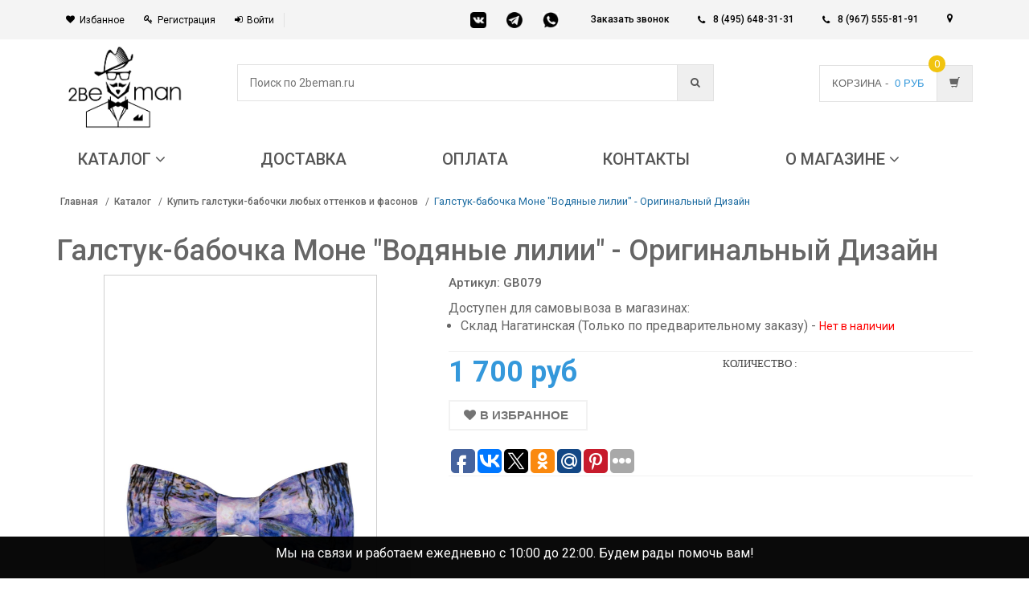

--- FILE ---
content_type: text/html; charset=utf-8
request_url: https://2beman.ru/catalog/galstuki_babochki/gb079_galstuk_babochka_akvarel_s_tsvetami/
body_size: 37793
content:
<!DOCTYPE html><html xmlns="http://www.w3.org/1999/xhtml" xml:lang="ru" lang="ru"><head><!-- hal ---- --><link rel="dns-prefetch" href="//mc.yandex.ru"><link rel="dns-prefetch" href="//fonts.googleapis.com"><link rel="dns-prefetch" href="//www.googletagmanager.com"><!--	<link rel="dns-prefetch" href="//cdn.sendpulse.com">--><link rel="dns-prefetch" href="//connect.facebook.net"><link rel="dns-prefetch" href="//top-fwz1.mail.ru"><link rel="preconnect" href="//mc.yandex.ru"><link rel="preconnect" href="//fonts.googleapis.com"><link rel="preconnect" href="//www.googletagmanager.com"><!--	<link rel="preconnect" href="//cdn.sendpulse.com">--><link rel="preconnect" href="//connect.facebook.net"><link rel="preconnect" href="//top-fwz1.mail.ru"><!-- Google Tag Manager --><script>
         (function(w, d, s, l, i) {
            w[l] = w[l] || [];
            w[l].push({
               'gtm.start': new Date().getTime(),
               event: 'gtm.js'
            });
            var f = d.getElementsByTagName(s)[0],
               j = d.createElement(s),
               dl = l != 'dataLayer' ? '&l=' + l : '';
            j.async = true;
            j.src =
               'https://www.googletagmanager.com/gtm.js?id=' + i + dl;
            f.parentNode.insertBefore(j, f);
         })(window, document, 'script', 'dataLayer', 'GTM-TPPH372');
      </script><!-- End Google Tag Manager --><meta http-equiv="Content-Type" content="text/html; charset=utf-8"><meta name="viewport" content="width=device-width, initial-scale=1.0, user-scalable=no"><link rel="shortcut icon" type="image/x-icon" href="/favicon.ico" /><meta name="geo.region" content="RU" /><meta name="geo.placename" content="Москва" /><meta name="geo.position" content="55.750446;37.617494" /><meta name="ICBM" content="55.750446, 37.617494" /><meta name="google-site-verification" content="pNWotOPETLLZfgwdCDCaqNEpZJdzrJ7quT7iD3kz_a4" /><meta http-equiv="Content-Type" content="text/html; charset=utf-8" /><meta name="robots" content="index, follow" /><meta name="keywords" content="Галстук-бабочка картина Водяные Лилии - Клода Моне, купить Галстук-бабочка картина Водяные Лилии - Клода Моне, приобрести Галстук-бабочка картина Водяные Лилии - Клода Моне, Галстук-бабочка картина Водяные Лилии - Клода Моне в различных цветах, Галстук-бабочка картина Водяные Лилии - Клода Моне купить в москве, галстук бабочка" /><meta name="description" content="Эксклюзивный галстук-бабочка с принтом &amp;quot;Водяные лилии&amp;quot; Моне. Передача великолепия полотна на хлопке. Идеальный подарок." /><link rel="canonical" href="https://2beman.ru/catalog/galstuki_babochki/gb079_galstuk_babochka_akvarel_s_tsvetami/" /><script data-skip-moving="true">(function(w, d) {var v = w.frameCacheVars = {"CACHE_MODE":"HTMLCACHE","storageBlocks":[],"dynamicBlocks":{"city_geo":"a072801db9dc","bx_cart_block":"c44fb5113760","sender-subscribe":"834ae1950b9c","g8taYv":"1d28069a29bc","rIpOz9":"8522d22ba3cf","cleantalk_frame":"c7ce319db0d7"},"AUTO_UPDATE":true,"AUTO_UPDATE_TTL":120,"version":2};var inv = false;if (v.AUTO_UPDATE === false){if (v.AUTO_UPDATE_TTL && v.AUTO_UPDATE_TTL > 0){var lm = Date.parse(d.lastModified);if (!isNaN(lm)){var td = new Date().getTime();if ((lm + v.AUTO_UPDATE_TTL * 1000) >= td){w.frameRequestStart = false;w.preventAutoUpdate = true;return;}inv = true;}}else{w.frameRequestStart = false;w.preventAutoUpdate = true;return;}}var r = w.XMLHttpRequest ? new XMLHttpRequest() : (w.ActiveXObject ? new w.ActiveXObject("Microsoft.XMLHTTP") : null);if (!r) { return; }w.frameRequestStart = true;var m = v.CACHE_MODE; var l = w.location; var x = new Date().getTime();var q = "?bxrand=" + x + (l.search.length > 0 ? "&" + l.search.substring(1) : "");var u = l.protocol + "//" + l.host + l.pathname + q;r.open("GET", u, true);r.setRequestHeader("BX-ACTION-TYPE", "get_dynamic");r.setRequestHeader("X-Bitrix-Composite", "get_dynamic");r.setRequestHeader("BX-CACHE-MODE", m);r.setRequestHeader("BX-CACHE-BLOCKS", v.dynamicBlocks ? JSON.stringify(v.dynamicBlocks) : "");if (inv){r.setRequestHeader("BX-INVALIDATE-CACHE", "Y");}try { r.setRequestHeader("BX-REF", d.referrer || "");} catch(e) {}if (m === "APPCACHE"){r.setRequestHeader("BX-APPCACHE-PARAMS", JSON.stringify(v.PARAMS));r.setRequestHeader("BX-APPCACHE-URL", v.PAGE_URL ? v.PAGE_URL : "");}r.onreadystatechange = function() {if (r.readyState != 4) { return; }var a = r.getResponseHeader("BX-RAND");var b = w.BX && w.BX.frameCache ? w.BX.frameCache : false;if (a != x || !((r.status >= 200 && r.status < 300) || r.status === 304 || r.status === 1223 || r.status === 0)){var f = {error:true, reason:a!=x?"bad_rand":"bad_status", url:u, xhr:r, status:r.status};if (w.BX && w.BX.ready && b){BX.ready(function() {setTimeout(function(){BX.onCustomEvent("onFrameDataRequestFail", [f]);}, 0);});}w.frameRequestFail = f;return;}if (b){b.onFrameDataReceived(r.responseText);if (!w.frameUpdateInvoked){b.update(false);}w.frameUpdateInvoked = true;}else{w.frameDataString = r.responseText;}};r.send();var p = w.performance;if (p && p.addEventListener && p.getEntries && p.setResourceTimingBufferSize){var e = 'resourcetimingbufferfull';var h = function() {if (w.BX && w.BX.frameCache && w.BX.frameCache.frameDataInserted){p.removeEventListener(e, h);}else {p.setResourceTimingBufferSize(p.getEntries().length + 50);}};p.addEventListener(e, h);}})(window, document);</script><link href="//fonts.googleapis.com/css?family=Roboto:300,400,500,700&display=swap" type="text/css"  rel="stylesheet" /><link href="/bitrix/js/ui/design-tokens/dist/ui.design-tokens.css?172786418826358" type="text/css"  rel="stylesheet" /><link href="/bitrix/js/ui/fonts/opensans/ui.font.opensans.css?16789620132555" type="text/css"  rel="stylesheet" /><link href="/bitrix/js/main/popup/dist/main.popup.bundle.css?175906811231694" type="text/css"  rel="stylesheet" /><link href="/bitrix/css/main/bootstrap.css?1585655645141508" type="text/css"  rel="stylesheet" /><link href="/bitrix/css/main/font-awesome.css?158565564528777" type="text/css"  rel="stylesheet" /><link href="/bitrix/css/ilyaaleksandrov.chatpanel/style.css?17471378057958" type="text/css"  rel="stylesheet" /><link href="/local/templates/2beman/components/bitrix/catalog/catalog/style.css?1585655644976" type="text/css"  rel="stylesheet" /><link href="/local/templates/2beman/components/bitrix/catalog/catalog/bitrix/catalog.element/.default/style.css?161160001437929" type="text/css"  rel="stylesheet" /><link href="/local/templates/2beman/components/bitrix/catalog.store.amount/cat/style.css?15856556442802" type="text/css"  rel="stylesheet" /><link href="/local/templates/2beman/components/bitrix/catalog.comments/catalog_detail/style.css?15856556442651" type="text/css"  rel="stylesheet" /><link href="/local/templates/2beman/components/bitrix/catalog.tabs/catalog_detail/style.css?15856556441643" type="text/css"  rel="stylesheet" /><link href="/bitrix/panel/main/popup.css?167896207322696" type="text/css"  rel="stylesheet" /><link href="/bitrix/components/bitrix/blog/templates/.default/style.css?167896209433777" type="text/css"  rel="stylesheet" /><link href="/bitrix/components/bitrix/blog/templates/.default/themes/green/style.css?15856556071140" type="text/css"  rel="stylesheet" /><link href="/local/templates/2beman/components/bitrix/main.feedback_2/left_form_v2/style.css?1585655644327" type="text/css"  rel="stylesheet" /><link href="/local/templates/2beman/components/bitrix/catalog.recommended.products/catalog_detail_similar/style.css?158894567330531" type="text/css"  rel="stylesheet" /><link href="/local/templates/2beman/assets/css/bootstrap.css?1585655644132921" type="text/css"  data-template-style="true"  rel="stylesheet" /><link href="/local/templates/2beman/assets/css/main.css?1687785823161994" type="text/css"  data-template-style="true"  rel="stylesheet" /><link href="/local/templates/2beman/assets/css/owl.carousel.css?15856556441474" type="text/css"  data-template-style="true"  rel="stylesheet" /><link href="/local/templates/2beman/assets/css/owl.transitions.css?15856556444476" type="text/css"  data-template-style="true"  rel="stylesheet" /><link href="/local/templates/2beman/assets/css/lightbox.css?15856556443898" type="text/css"  data-template-style="true"  rel="stylesheet" /><link href="/local/templates/2beman/assets/css/rateit.css?15856556442239" type="text/css"  data-template-style="true"  rel="stylesheet" /><link href="/local/templates/2beman/assets/css/bootstrap-select.min.css?15856556445688" type="text/css"  data-template-style="true"  rel="stylesheet" /><link href="/local/templates/2beman/assets/css/config.css?1585655644997" type="text/css"  data-template-style="true"  rel="stylesheet" /><link href="/local/templates/2beman/assets/css/font-awesome.min.css?158565564421984" type="text/css"  data-template-style="true"  rel="stylesheet" /><link href="/local/templates/2beman/assets/css/core_fileinput.css?158565564465734" type="text/css"  data-template-style="true"  rel="stylesheet" /><link href="/local/templates/2beman/assets/css/color.css?158565564418660" type="text/css"  data-template-style="true"  rel="stylesheet" /><link href="/local/templates/2beman/assets/css/bitrix.css?1585655644136" type="text/css"  data-template-style="true"  rel="stylesheet" /><link href="/local/templates/2beman/assets/css/new.owl.carousel.css?15856556444744" type="text/css"  data-template-style="true"  rel="stylesheet" /><link href="/local/templates/2beman/components/bit-ecommerce/geo/geo/style.css?15856556441538" type="text/css"  data-template-style="true"  rel="stylesheet" /><link href="/local/templates/2beman/components/kuznica/search.title/2beman/style.css?16119265415428" type="text/css"  data-template-style="true"  rel="stylesheet" /><link href="/local/templates/2beman/components/bitrix/sale.basket.basket.line/main_bascet/style.css?15856556443946" type="text/css"  data-template-style="true"  rel="stylesheet" /><link href="/local/templates/2beman/components/bitrix/menu/top_horizontal_ozon/style.css?158565564410745" type="text/css"  data-template-style="true"  rel="stylesheet" /><link href="/local/templates/2beman/components/bitrix/catalog.smart.filter/marcet_vertical/style.css?158565564432212" type="text/css"  data-template-style="true"  rel="stylesheet" /><link href="/local/templates/2beman/components/bitrix/sender.subscribe/sender/style.css?15856556444683" type="text/css"  data-template-style="true"  rel="stylesheet" /><link href="/bitrix/components/bitrix/iblock.vote/templates/stars/style.css?16536451381019" type="text/css"  data-template-style="true"  rel="stylesheet" /><link href="/local/templates/2beman/components/bitrix/menu/bottom_menu/style.css?1585655644392" type="text/css"  data-template-style="true"  rel="stylesheet" /><link href="/bitrix/components/webes/oneclick/css/styles.css?15856556066574" type="text/css"  data-template-style="true"  rel="stylesheet" /><link href="/local/templates/2beman/components/bitrix/menu/mobile/style.css?1594824509881" type="text/css"  data-template-style="true"  rel="stylesheet" /><link href="/local/templates/2beman/components/bitrix/menu/mobile-left/style.css?16116756611519" type="text/css"  data-template-style="true"  rel="stylesheet" /><link href="/local/templates/2beman/template_styles.css?175646079627053" type="text/css"  data-template-style="true"  rel="stylesheet" /><script>if(!window.BX)window.BX={};if(!window.BX.message)window.BX.message=function(mess){if(typeof mess==='object'){for(let i in mess) {BX.message[i]=mess[i];} return true;}};</script><script>(window.BX||top.BX).message({"JS_CORE_LOADING":"Загрузка...","JS_CORE_NO_DATA":"- Нет данных -","JS_CORE_WINDOW_CLOSE":"Закрыть","JS_CORE_WINDOW_EXPAND":"Развернуть","JS_CORE_WINDOW_NARROW":"Свернуть в окно","JS_CORE_WINDOW_SAVE":"Сохранить","JS_CORE_WINDOW_CANCEL":"Отменить","JS_CORE_WINDOW_CONTINUE":"Продолжить","JS_CORE_H":"ч","JS_CORE_M":"м","JS_CORE_S":"с","JSADM_AI_HIDE_EXTRA":"Скрыть лишние","JSADM_AI_ALL_NOTIF":"Показать все","JSADM_AUTH_REQ":"Требуется авторизация!","JS_CORE_WINDOW_AUTH":"Войти","JS_CORE_IMAGE_FULL":"Полный размер"});</script><script src="/bitrix/js/main/core/core.js?1759068830511455"></script><script>BX.Runtime.registerExtension({"name":"main.core","namespace":"BX","loaded":true});</script><script>BX.setJSList(["\/bitrix\/js\/main\/core\/core_ajax.js","\/bitrix\/js\/main\/core\/core_promise.js","\/bitrix\/js\/main\/polyfill\/promise\/js\/promise.js","\/bitrix\/js\/main\/loadext\/loadext.js","\/bitrix\/js\/main\/loadext\/extension.js","\/bitrix\/js\/main\/polyfill\/promise\/js\/promise.js","\/bitrix\/js\/main\/polyfill\/find\/js\/find.js","\/bitrix\/js\/main\/polyfill\/includes\/js\/includes.js","\/bitrix\/js\/main\/polyfill\/matches\/js\/matches.js","\/bitrix\/js\/ui\/polyfill\/closest\/js\/closest.js","\/bitrix\/js\/main\/polyfill\/fill\/main.polyfill.fill.js","\/bitrix\/js\/main\/polyfill\/find\/js\/find.js","\/bitrix\/js\/main\/polyfill\/matches\/js\/matches.js","\/bitrix\/js\/main\/polyfill\/core\/dist\/polyfill.bundle.js","\/bitrix\/js\/main\/core\/core.js","\/bitrix\/js\/main\/polyfill\/intersectionobserver\/js\/intersectionobserver.js","\/bitrix\/js\/main\/lazyload\/dist\/lazyload.bundle.js","\/bitrix\/js\/main\/polyfill\/core\/dist\/polyfill.bundle.js","\/bitrix\/js\/main\/parambag\/dist\/parambag.bundle.js"]);
</script><script>BX.Runtime.registerExtension({"name":"ui.dexie","namespace":"BX.DexieExport","loaded":true});</script><script>BX.Runtime.registerExtension({"name":"ls","namespace":"window","loaded":true});</script><script>BX.Runtime.registerExtension({"name":"fx","namespace":"window","loaded":true});</script><script>BX.Runtime.registerExtension({"name":"fc","namespace":"window","loaded":true});</script><script>BX.Runtime.registerExtension({"name":"ui.design-tokens","namespace":"window","loaded":true});</script><script>BX.Runtime.registerExtension({"name":"ui.fonts.opensans","namespace":"window","loaded":true});</script><script>BX.Runtime.registerExtension({"name":"main.popup","namespace":"BX.Main","loaded":true});</script><script>BX.Runtime.registerExtension({"name":"popup","namespace":"window","loaded":true});</script><script>BX.Runtime.registerExtension({"name":"main.pageobject","namespace":"BX","loaded":true});</script><script>(window.BX||top.BX).message({"JS_CORE_LOADING":"Загрузка...","JS_CORE_NO_DATA":"- Нет данных -","JS_CORE_WINDOW_CLOSE":"Закрыть","JS_CORE_WINDOW_EXPAND":"Развернуть","JS_CORE_WINDOW_NARROW":"Свернуть в окно","JS_CORE_WINDOW_SAVE":"Сохранить","JS_CORE_WINDOW_CANCEL":"Отменить","JS_CORE_WINDOW_CONTINUE":"Продолжить","JS_CORE_H":"ч","JS_CORE_M":"м","JS_CORE_S":"с","JSADM_AI_HIDE_EXTRA":"Скрыть лишние","JSADM_AI_ALL_NOTIF":"Показать все","JSADM_AUTH_REQ":"Требуется авторизация!","JS_CORE_WINDOW_AUTH":"Войти","JS_CORE_IMAGE_FULL":"Полный размер"});</script><script>BX.Runtime.registerExtension({"name":"window","namespace":"window","loaded":true});</script><script type="extension/settings" data-extension="currency.currency-core">{"region":"ru"}</script><script>BX.Runtime.registerExtension({"name":"currency.currency-core","namespace":"BX.Currency","loaded":true});</script><script>BX.Runtime.registerExtension({"name":"currency","namespace":"window","loaded":true});</script><script>(window.BX||top.BX).message({"LANGUAGE_ID":"ru","FORMAT_DATE":"DD.MM.YYYY","FORMAT_DATETIME":"DD.MM.YYYY HH:MI:SS","COOKIE_PREFIX":"BITRIX_SM","SERVER_TZ_OFFSET":"10800","UTF_MODE":"Y","SITE_ID":"me","SITE_DIR":"\/"});</script><script src="/bitrix/js/ui/dexie/dist/dexie.bundle.js?1759068217218847"></script><script src="/bitrix/js/main/core/core_ls.js?17380601474201"></script><script src="/bitrix/js/main/core/core_fx.js?158565563716888"></script><script src="/bitrix/js/main/core/core_frame_cache.js?175906823916945"></script><script src="/bitrix/js/main/popup/dist/main.popup.bundle.js?1766657292119952"></script><script src="/bitrix/js/main/pageobject/dist/pageobject.bundle.js?1759068830999"></script><script src="/bitrix/js/main/core/core_window.js?170919947498766"></script><script src="/bitrix/js/currency/currency-core/dist/currency-core.bundle.js?17278640738800"></script><script src="/bitrix/js/currency/core_currency.js?17278640731181"></script><script src="/bitrix/js/main/cphttprequest.js?15856556376104"></script><script src="/bitrix/js/ilyaaleksandrov.chatpanel/script.js?174713780530173"></script><script>
					(function () {
						"use strict";

						var counter = function ()
						{
							var cookie = (function (name) {
								var parts = ("; " + document.cookie).split("; " + name + "=");
								if (parts.length == 2) {
									try {return JSON.parse(decodeURIComponent(parts.pop().split(";").shift()));}
									catch (e) {}
								}
							})("BITRIX_CONVERSION_CONTEXT_me");

							if (cookie && cookie.EXPIRE >= BX.message("SERVER_TIME"))
								return;

							var request = new XMLHttpRequest();
							request.open("POST", "/bitrix/tools/conversion/ajax_counter.php", true);
							request.setRequestHeader("Content-type", "application/x-www-form-urlencoded");
							request.send(
								"SITE_ID="+encodeURIComponent("me")+
								"&sessid="+encodeURIComponent(BX.bitrix_sessid())+
								"&HTTP_REFERER="+encodeURIComponent(document.referrer)
							);
						};

						if (window.frameRequestStart === true)
							BX.addCustomEvent("onFrameDataReceived", counter);
						else
							BX.ready(counter);
					})();
				</script><script>var ajaxMessages = {wait:"Загрузка..."}</script><script src="/local/templates/2beman/js/jquery-1.11.1.min.js?158565564495786"></script><script src="/local/templates/2beman/js/jquery-ui.js?1585655644251226"></script><script src="/local/templates/2beman/assets/js/owl.carousel.min.js?158565564423890"></script><script src="/local/templates/2beman/assets/js/new.owl.carousel.min.js?158565564444362"></script><script src="/local/templates/2beman/assets/js/bootstrap.min.js?158565564431819"></script><script src="/local/templates/2beman/assets/js/bootstrap-hover-dropdown.min.js?15856556441501"></script><script src="/local/templates/2beman/assets/js/bootstrap-slider.min.js?158565564420355"></script><script src="/local/templates/2beman/assets/js/bootstrap-select.min.js?158565564423345"></script><script src="/local/templates/2beman/assets/js/jquery.rateit.min.js?15856556446323"></script><script src="/local/templates/2beman/assets/js/lightbox.min.js?15856556447800"></script><script src="/local/templates/2beman/assets/js/zoomsl-3.0.min.js?158565564428726"></script><script src="/local/templates/2beman/assets/js/echo.min.js?15856556441583"></script><script src="/local/templates/2beman/assets/js/scripts.js?168718409218471"></script><script src="/bitrix/components/kuznica/search.title/script.js?16126190309420"></script><script src="/local/templates/2beman/components/bitrix/sale.basket.basket.line/main_bascet/script.js?15856556445292"></script><script src="/local/templates/2beman/components/bitrix/menu/top_horizontal_ozon/script.js?159499483713589"></script><script src="/local/templates/2beman/components/bitrix/catalog.smart.filter/marcet_vertical/script.js?158565564419766"></script><script src="/bitrix/components/bitrix/iblock.vote/templates/stars/script.js?16536451386279"></script><script src="/bitrix/components/webes/oneclick/js/script.js?168719298824011"></script><script src="/local/templates/2beman/components/bitrix/menu/mobile-left/script.js?1611680682804"></script><script src="/local/templates/2beman/components/bitrix/catalog/catalog/bitrix/catalog.element/.default/script.js?158565564473591"></script><script src="/local/templates/2beman/components/bitrix/catalog.store.amount/cat/script.js?15856556441401"></script><script src="/local/templates/2beman/components/bitrix/catalog.comments/catalog_detail/script.js?15856556445409"></script><script src="/local/templates/2beman/components/bitrix/catalog.tabs/catalog_detail/script.js?15856556442101"></script><script src="/local/templates/2beman/components/bitrix/catalog.recommended.products/catalog_detail_similar/script.js?158565564431730"></script><meta name="zen-verification" content="4IyMnRpWynTKboGANLVG4gLFavCtEN7A3Jmq0a7vj3m1jRwn4YuvsoUJhisS0rXB" /><title>Галстук-бабочка &quot;Водяные лилии&quot; Моне - Купить с Доставкой</title></head><body class="cnt-homepage"><div id="panel"></div><header class="header-style-1 header-style-2"><a href="#" class="go-up" style="display: none !important;"><img src="/local/templates/2beman/images/up.png" width="35px" style="background-color: white;border-radius: 32px;" alt=""></a><div class="top-bar animate-dropdown"><div class="container"><div class="header-top-inner"><div class="cnt-account new-cnt-account col-md-5 col-sm-6"><ul class="list-unstyled"><li><a href="/personal/cart/index.php?DELAYED=Y"><i class="icon fa fa-heart"></i>Избанное</a></li><li class="hidden"><a href="/catalog/compare/"><i class="icon fa fa-shopping-cart"></i>Сравнить</a></li><li><a href="/login/?register=yes"><i class="icon fa fa-key"></i>Регистрация</a></li><li style="display:inline-block !important"><a href="/login/?login=yes"><i class="icon fa fa-sign-in"></i>Войти</a></li></ul></div><!-- /.cnt-account --><div class="col-md-2 mess-hide"><div class="bl-messengers"><a href="https://vk.com/2beman" target="_blank"><img alt="Написать в VK" src="/bitrix/templates/2beman/images/vk.png"></a><a href="https://t.me/Luckshery_ru"><img alt="Написать в Telegram" src="/bitrix/templates/2beman/images/tg.png"></a></a><a href="https://wa.me/79675558191" target="_blank"><img alt="Написать в Whatsapp" src="/bitrix/templates/2beman/images/whatsapp.jpg"></a></div></div><div class="cnt-block new-cnt-block col-md-5 col-sm-6"><div class="phone inline"><a href="javascript:void(0);" data-text="123" data-title="Заказать звонок" class="o-w-modal-call callback-request">Заказать звонок</a></div><div class="phone inline"><i class="icon fa fa-phone"></i> <a href="tel:8 (495) 648-31-31">8 (495) 648-31-31</a>	</div><div class="phone inline"><i class="icon fa fa-phone"></i> <a href="tel:+7 (967) 555-81-91"> 8 (967) 555-81-91</a></div><div id="bxdynamic_city_geo_start" style="display:none"></div>    <style>
        .geo > a {
            color: #666666;
            display: flex;
            align-items: center;
        }

        .tooltip-inner {
            background: #fff;
            border: 1px solid #e8e8e8;
            padding: 12px;
            min-width: 270px;
            max-width: 300px;
        }

        .tooltip.bottom {
            opacity: 1;
        }

        .tooltip.bottom .tooltip-arrow {
            top: 0 !important;
            border-bottom-color: #e8e8e8;
        }

        .tooltip-inner input {
            padding: 7px;
            border-radius: 3px;
            color: #000;
            border: 1px solid #e8e8e8;
            width: 100%;
            font-size: 14px;
        }

        .tooltip-inner input::placeholder {
            color: #000;
            font-size: 14px;
        }

        .tooltip-inner ul {
            position: absolute;
            background: #fff;
            color: #222;
            width: 100%;
            border: 1px solid #e8e8e8;
            left: 0;
            border-top: none;
            overflow: auto;
            max-height: 125px;
            display: none;
        }

        .tooltip-inner .list-sitis {
            text-align: left;
            display: flex;
            flex-wrap: wrap;
        }

        .tooltip-inner .list-sitis a {
            width: 50%;
            display: block;
            font-size: 15px;
        }

        @media (max-width: 550px) {
            .tooltip-inner .list-sitis a {
                font-size: 14px;
            }
        }
    </style>
    <script type="text/javascript" src="/local/templates/2beman/components/bit-ecommerce/geo/geo/jquery.cookie.js"></script>
    <div class="geo" data-html="true" data-toggle="tooltip" data-placement="bottom" data-trigger="manual" title="
            <div style='margin: 15px 0;' class='input__block'>
            <input type='text' placeholder='Введите ваш город' />
            <ul></ul>
            </div>
            <span style='font-size:16px;display: block;color:black;'>Или выберите город<br> из списка:</span>
            <div class='list-sitis'>
            <a href='#'>Москва</a>
            <a href='#'>Санкт-Петербург</a>
            <a href='#'>Новосибирск</a>
            <a href='#'>Казань</a>
            <a href='#'>Екатеринбург</a>
            <a href='#'>Владивосток</a>
            <a href='#'>Краснодар</a>
            <a href='#'>Челябинск</a>
            <a href='#'>Ростов-на-Дону</a>
            <a href='#'>Красноярск</a>
            </div>
            " href="#">
        <i class="fa fa-map-marker"></i>
        <div class="user-city" id="user-city-cok"></div>
    </div>

    <script>
        $(document).ready(function () {
            $(function () {
                $('[data-toggle="tooltip"]').tooltip()
            })
            var ajaxForcounty, elems
            $('.geo').on('click', function (e) {
                e.preventDefault()
                $(this).tooltip('toggle')
                $('.list-sitis a').on('click', nameForCookies)
                $('.input__block input').on('input', inputChange)
                elems = $('.input__block ul')
            })

            function nameForCookies(e) {
                e.preventDefault()
                var text = $(this).text()

                jQuery.cookie('cookie_city', text, {
                    expires: 7,
                    path: '/'
                });
                location.reload()
            }

            $.ajax({
                type: 'POST',
                url: '/ajax/ajax_countri.php',
                success: function (data) {
                    ajaxForcounty = data.split(' ')
                    // console.log(ajaxForcounty);

                }
            })

            function inputChange() {
                var value = $(this).val()
                var result = []

                if (value.trim() != '') {
                    $(this).parent().find('ul').show()
                    for (var i = 0; i < ajaxForcounty.length; i++) {
                        if (~ajaxForcounty[i].toLowerCase().indexOf(value.toLowerCase())) result[i] = ajaxForcounty[i]
                    }
                    elems.show()
                    elems[0].innerHTML = result.map(v => `<li style='list-style:none'><a style='font-size:15px;' class='item-citi' href='#'>${v}</a></li>`).filter(function (x) {
                        return x !== undefined && x !== null
                    }).join('')
                } else {
                    $(this).parent().find('ul').hide()
                }

                $('.input__block .item-citi').on('click', nameForCookies)
            }

            // +++++++++++++++++++++++

            if (!$.cookie('cookie_city')) {
                $('.geo').click()
            }

            // -----------------------

        })
    </script>

<div id="bxdynamic_city_geo_end" style="display:none"></div>	<div class="action boot-text"><a class="lnk btn btn-primary vopros grey-btn" href="">Задать вопрос</a></div></div><br>               <div class="clearfix"></div></div><!-- /.header-top-inner --></div><!-- /.container --></div><!-- /.header-top --><div class="main-header"><div class="container"><div class="row bl-head"><div class="col-xs-12 col-sm-4 col-md-2 logo-holder"><!-- TEST PARSING PAGE --><div class="logo"><a href="/"><img alt="Интернет-магазин мужских аксессуаров 2beMan.ru" src="/bitrix/templates/clothing_blue/images/logo.png" title="Интернет-магазин мужских аксессуаров 2beMan.ru">                     </a></div><!-- /.logo --><!-- ============================================================= LOGO : END ============================================================= --></div><!-- /.logo-holder --><div class="col-xs-12 col-sm-4 col-md-7 top-search-holder"><script>if (window.location.hash != '' && window.location.hash != '#') top.BX.ajax.history.checkRedirectStart('bxajaxid', 'a4cc1aa322c855c0b29e6fc5f50ec28e')</script><div id="comp_a4cc1aa322c855c0b29e6fc5f50ec28e">	<link rel="stylesheet" href="/bitrix/templates/.default/components/kuznica/search.title/template1/style.css"><div id="title-search" class="bx-searchtitle"><form action="/catalog/"><div class="bx-input-group"><div class="search-cats" style="display: none;">
				Каталог<span><i class="fa fa-angle-down"></i></span><ul><li><a href="/catalog/galstuki_babochki/">Галстуки-бабочки</a></li><li><a href="/catalog/komplekty_galstuk_zaponki_platok/">Комплекты</a></li><li><a href="/catalog/detskie_galstuki_babochki/">Детские галстуки-бабочки</a></li><li><a href="/catalog/detskie-galstuki/">Детские галстуки</a></li><li><a href="/catalog/galstuki/">Галстуки</a></li><li><a href="/catalog/zaponki/">Запонки</a></li><li><a href="/catalog/bizhuteriya/">Бижутерия</a></li><li><a href="/catalog/aksessuary/">Аксессуары</a></li><li><a href="/catalog/prochee/">Прочее</a></li></ul></div><div class="search-search"><input id="title-search-input" type="text" name="q" value="" autocomplete="off" class="bx-form-control" placeholder="Поиск по 2beman.ru"/></div><span class="bx-input-group-btn"><button class="btn bxr-btn-default bxr-color bxr-bg-hover-light fa fa-search" type="submit" name="s"></button></span></div></form></div><script>
	BX.ready(function(){
		new JCTitleSearch({
			'AJAX_PAGE' : '/catalog/galstuki_babochki/gb079_galstuk_babochka_akvarel_s_tsvetami/?SECTION_CODE=galstuki_babochki%2Fgb079_galstuk_babochka_akvarel_s_tsvetami',
			'CONTAINER_ID': 'title-search',
			'INPUT_ID': 'title-search-input',
			'MIN_QUERY_LEN': 2
		});
	});
	
	$('.search-cats').click(
		function() {
			$('.search-cats ul').animate({ height: 'toggle'}, 300);
		})
</script></div><script>if (top.BX.ajax.history.bHashCollision) top.BX.ajax.history.checkRedirectFinish('bxajaxid', 'a4cc1aa322c855c0b29e6fc5f50ec28e');</script><script>top.BX.ready(BX.defer(function() {window.AJAX_PAGE_STATE = new top.BX.ajax.component('comp_a4cc1aa322c855c0b29e6fc5f50ec28e'); top.BX.ajax.history.init(window.AJAX_PAGE_STATE);}))</script>				               </div><div id="bascet" class="col-xs-12 col-sm-4 col-md-3 animate-dropdown top-cart-row new-basket"><script>
	var bx_basket1 = new BitrixSmallCart;
</script><div id="bx_basket1" class="bx-basket bx-opener dropdown dropdown-cart"><div id="bxdynamic_bx_cart_block_start" style="display:none"></div>
			<a href="/personal/cart/" class="dropdown-toggle lnk-cart" data-toggle="dropdown">
			<div class="items-cart-inner">
				<div class="total-price-basket">
					<span class="lbl">Корзина -</span>
					<span class="total-price">						
						<span class="value">&nbsp;
													0 руб												
					</span>
				</div>
				<div class="basket">
					<i class="glyphicon glyphicon-shopping-cart"></i>
				</div>
				<div class="basket-item-count"><span class="count">
									0								</span></div>
			
		    </div>
		</a>



<div id="bxdynamic_bx_cart_block_end" style="display:none"></div></div><script>
	bx_basket1.siteId       = 'me';
	bx_basket1.cartId       = 'bx_basket1';
	bx_basket1.ajaxPath     = '/bitrix/components/bitrix/sale.basket.basket.line/ajax.php';
	bx_basket1.templateName = 'main_bascet';
	bx_basket1.arParams     =  {'PATH_TO_BASKET':'/personal/cart/','PATH_TO_PERSONAL':'/personal/','SHOW_PERSONAL_LINK':'N','SHOW_NUM_PRODUCTS':'Y','SHOW_TOTAL_PRICE':'Y','SHOW_PRODUCTS':'Y','POSITION_FIXED':'N','SHOW_AUTHOR':'N','PATH_TO_REGISTER':'/login/','PATH_TO_PROFILE':'/personal/','COMPONENT_TEMPLATE':'main_bascet','SHOW_EMPTY_VALUES':'Y','SHOW_DELAY':'N','SHOW_NOTAVAIL':'N','SHOW_SUBSCRIBE':'N','SHOW_IMAGE':'Y','SHOW_PRICE':'Y','SHOW_SUMMARY':'Y','PATH_TO_ORDER':'/personal/order/make/','PATH_TO_AUTHORIZE':'/login/','SHOW_REGISTRATION':'N','MAX_IMAGE_SIZE':'70','HIDE_ON_BASKET_PAGES':'N','COMPOSITE_FRAME_MODE':'A','COMPOSITE_FRAME_TYPE':'AUTO','CACHE_TYPE':'A','POSITION_VERTICAL':'top','POSITION_HORIZONTAL':'right','AJAX':'N','~PATH_TO_BASKET':'/personal/cart/','~PATH_TO_PERSONAL':'/personal/','~SHOW_PERSONAL_LINK':'N','~SHOW_NUM_PRODUCTS':'Y','~SHOW_TOTAL_PRICE':'Y','~SHOW_PRODUCTS':'Y','~POSITION_FIXED':'N','~SHOW_AUTHOR':'N','~PATH_TO_REGISTER':'/login/','~PATH_TO_PROFILE':'/personal/','~COMPONENT_TEMPLATE':'main_bascet','~SHOW_EMPTY_VALUES':'Y','~SHOW_DELAY':'N','~SHOW_NOTAVAIL':'N','~SHOW_SUBSCRIBE':'N','~SHOW_IMAGE':'Y','~SHOW_PRICE':'Y','~SHOW_SUMMARY':'Y','~PATH_TO_ORDER':'/personal/order/make/','~PATH_TO_AUTHORIZE':'/login/','~SHOW_REGISTRATION':'N','~MAX_IMAGE_SIZE':'70','~HIDE_ON_BASKET_PAGES':'N','~COMPOSITE_FRAME_MODE':'A','~COMPOSITE_FRAME_TYPE':'AUTO','~CACHE_TYPE':'A','~POSITION_VERTICAL':'top','~POSITION_HORIZONTAL':'right','~AJAX':'N','cartId':'bx_basket1'};
	bx_basket1.closeMessage = 'Скрыть';
	bx_basket1.openMessage  = 'Раскрыть';
	bx_basket1.activate();
</script></div></div><!-- /.row --></div><!-- /.container --></div><!-- /.main-header --><div class="header-nav animate-dropdown"><div class="container mobile-no-height"><div class="yamm navbar navbar-default mobile-menu" role="navigation" id="catalog_menu_rIpOz9"><div class="navbar-header"><button data-target="#mc-horizontal-menu-collapse" data-toggle="collapse" class="mobile-bar-btn navbar-toggle collapsed " type="button"><span><i class="fa fa-bars"></i></span></button></div><div class="nav-bg-class"><div class="navbar-collapse collapse" id="mc-horizontal-menu-collapse"><div class="nav-outer"><ul class="nav navbar-nav"><!-- first level--><li
				class="dropdown yamm-fw  catalog"><a 
					href="/catalog/"
											class="dropdown-toggle " data-hover="dropdown" data-toggle="dropdown"
									><span>
						Каталог						<i class="fa fa-angle-down"></i>					</span></a><span class="bx-nav-parent-arrow" onclick="obj_catalog_menu_rIpOz9.toggleInMobile(this)"></span> <!-- for mobile --><ul class="dropdown-menu pages catalog-submenu" style="left:0;right:0;"><!-- second level--><li class= "menu_title"><div class="row sectionMenu-nav"><div class="col-md-2 col-sm-2 col-xs-4"><a
								data-img="/upload/resize_cache/uf/f9c/50_50_1/f9c75e73942d893a0f3b3e3631367d8c.png"
								data-id='905095365'
									href="/catalog/galstuki_babochki/"
																		
								>
									Галстуки-бабочки																		
								</a></div>															<div class="col-md-10 col-sm-10 col-xs-8 submenu"><div class="row"
									data-id='905095365'
									><div class="col-md-4 submenu_items" 
									><span>ДИЗАЙН</span><div class="clb"></div><div class="itm col-md-6"><a href="/catalog/s-risunkom/">С рисунком</a></div><div class="itm col-md-6"><a href="/catalog/galstuki_babochki_v_goroshek/">В горошек</a></div><div class="itm col-md-6"><a href="/catalog/galstuki_babochki_v_elochku/">В елочку</a></div><div class="itm col-md-6"><a href="/catalog/galstuki_babochki_v_kletku/">В клетку</a></div><div class="itm col-md-6"><a href="/catalog/galstuki_babochki_v_polosku/">В полоску</a></div><div class="itm col-md-6"><a href="/catalog/galstuki_babochki_vyazanye/">Вязаные</a></div><div class="itm col-md-6"><a href="/catalog/odnotonnye_galstuki_babochki/">Однотонные</a></div><div class="itm col-md-6"><a href="/catalog/galstuki_babochki_podium/">Подиум</a></div><div class="itm col-md-6"><a href="/catalog/galstuki_babochki_ruchnaya_rabota/">Ручная работа</a></div><div class="itm col-md-6"><a href="/catalog/galstuki_babochki_samovyazy/">Самовязы</a></div></div><div class="col-md-4 submenu_items"
><span>ЦВЕТ</span><div class="clb"></div><div class="itm col-md-6"><img src="/upload/uf/f31/f31d3ef23244389f8634fd0a29efc90a.png" alt="Белые"><a href="/catalog/belye_galtuki_babochki/">Белые</a></div><div class="itm col-md-6"><img src="/upload/uf/ab5/ab5e410881aa862178e802a0b541a7ec.png" alt="Голубые"><a href="/catalog/golubye_galstuki_babochki/">Голубые</a></div><div class="itm col-md-6"><img src="/upload/uf/019/01949ebb589e0fe82c0d1cebd19e9ac6.png" alt="Желтые"><a href="/catalog/zheltye_galstuki_babochki/">Желтые</a></div><div class="itm col-md-6"><img src="/upload/uf/252/2525d57351290edd36e01704aff87723.png" alt="Зеленые"><a href="/catalog/zelenye_galstuki_babochki/">Зеленые</a></div><div class="itm col-md-6"><img src="/upload/uf/d3d/d3d5d845749c3b3602610a6023765929.png" alt="Коричневые"><a href="/catalog/korichnevye_galstuki_babochki/">Коричневые</a></div><div class="itm col-md-6"><img src="/upload/uf/64b/64b12745aa8444c225d11f57b4efaf76.png" alt="Красные"><a href="/catalog/krasnye_galstuki_babochki/">Красные</a></div><div class="itm col-md-6"><img src="/upload/uf/3d1/3d184208cd7f8abcf452821688f7985b.png" alt="Бордовые"><a href="/catalog/bordovye_galstuki_babochki/">Бордовые</a></div><div class="itm col-md-6"><img src="/upload/uf/b4e/b4e0d241eccee1ab0ecd8c68b21769c6.png" alt="Оранжевые"><a href="/catalog/oranzhevye_galstuki_babochki/">Оранжевые</a></div><div class="itm col-md-6"><img src="/upload/uf/d2e/d2e4f1471808cae395ecb952e3afdb4a.png" alt="Розовые"><a href="/catalog/rozovye_galstuki_babochki/">Розовые</a></div><div class="itm col-md-6"><img src="/upload/uf/1ba/1baf9733165b3fe465174bb56ce62bf0.png" alt="Серые"><a href="/catalog/serye_galstuki_babochki/">Серые</a></div><div class="itm col-md-6"><img src="/upload/uf/7a8/7a89eeb6ac1523b30a7f912a94278392.png" alt="Синие"><a href="/catalog/sinie_galstuki_babochki/">Синие</a></div><div class="itm col-md-6"><img src="/upload/uf/276/2764e7c2bcc625b3b948c81d18c692a5.png" alt="Фиолетовые"><a href="/catalog/fioletovye_galstuki_babochki/">Фиолетовые</a></div><div class="itm col-md-6"><img src="/upload/uf/03e/03ed96aa13a6278d0b4fbbe002adaf2e.png" alt="Черные"><a href="/catalog/chernye_galstuki_babochki/">Черные</a></div><div class="itm col-md-6"><img src="/upload/uf/7cb/7cbaaf7635062756e71b46a94055a1cb.png" alt="Разноцветные"><a href="/catalog/raznotsvetnye_galstuki_babochki/">Разноцветные</a></div></div><div class="col-md-4 submenu_items"
><span>МАТЕРИАЛ</span><div class="clb"></div><div class="itm col-md-6"><a href="/catalog/atlasnye/">Атласные</a></div><div class="itm col-md-6"><a href="/catalog/steklyannye_babochki/">Стеклянные</a></div><div class="itm col-md-6"><a href="/catalog/barkhatnye_galstuki_babochki/">Бархатные</a></div><div class="itm col-md-6"><a href="/catalog/velyurovye_galstuki_babochki/">Велюровые</a></div><div class="itm col-md-6"><a href="/catalog/zamshevye_galstuki_babochki/">Замшевые</a></div><div class="itm col-md-6"><a href="/catalog/lnyanye_galstuki_babochki/">Льняные</a></div><div class="itm col-md-6"><a href="/catalog/sherstyanye_galstuki_babochki/">Шерстяные</a></div><div class="itm col-md-6"><a href="/catalog/kozhanye_galstuki_babochki/">Кожаные</a></div><div class="itm col-md-6"><a href="/catalog/galstuki_babochki_iz_mikrofibry/">Микрофибра</a></div><div class="itm col-md-6"><a href="/catalog/shelkovye_galstuki_babochki/">Шелковые</a></div><div class="itm col-md-6"><a href="/catalog/khlopkovye_galstuki_babochki/">Хлопковые</a></div><div class="itm col-md-6"><a href="/catalog/zhakkardovye_galstuki_babochki/">Жаккардовые</a></div><div class="itm col-md-6"><a href="/catalog/galstuki_babochki_derevyannye/">Деревянные</a></div></div></div></div></div></li><!-- second level--><li class= "menu_title"><div class="row sectionMenu-nav"><div class="col-md-2 col-sm-2 col-xs-4"><a
								data-img="/upload/resize_cache/uf/f35/50_50_1/f35e6e1fb707332e9072b66ae31fc949.png"
								data-id='25989954'
									href="/catalog/galstuki/"
																		
								>
									Галстуки																		
								</a></div>															<div class="col-md-10 col-sm-10 col-xs-8 submenu"><div class="row"
									data-id='25989954'
									><div class="col-md-4 submenu_items" 
									><span>ДИЗАЙН</span><div class="clb"></div><div class="itm col-md-6"><a href="/catalog/hex/">HEX</a></div><div class="itm col-md-6"><a href="/catalog/falshgalstuki-na-rezinke/">На резинке</a></div><div class="itm col-md-6"><a href="/catalog/galstuki_v_goroshek/">В горошек</a></div><div class="itm col-md-6"><a href="/catalog/galstuki_v_kletku/">В клетку</a></div><div class="itm col-md-6"><a href="/catalog/galstuki_v_polosku/">В полоску</a></div><div class="itm col-md-6"><a href="/catalog/galstuki_vyazanye/">Вязаные</a></div><div class="itm col-md-6"><a href="/catalog/galstuki_odnotonnye/">Однотонные</a></div><div class="itm col-md-6"><a href="/catalog/galstuki_s_risunkom/">С рисунком</a></div><div class="itm col-md-6"><a href="/catalog/galstuki_uzkie/">Узкие</a></div><div class="itm col-md-6"><a href="/catalog/galstuki_klassicheskie/">Широкие</a></div></div><div class="col-md-4 submenu_items"
><span>ЦВЕТ</span><div class="clb"></div><div class="itm col-md-6"><img src="/upload/uf/6da/6da6dac4cc216e51a47b8dfa88207375.png" alt="Белый"><a href="/catalog/belye_galstuki/">Белый</a></div><div class="itm col-md-6"><img src="/upload/uf/d92/d92914c6f5c193237dfc874e0637ee15.png" alt="Голубой"><a href="/catalog/golubye_galstuki/">Голубой</a></div><div class="itm col-md-6"><img src="/upload/uf/5a4/5a497cedc40e0e173deb3ded908e1799.png" alt="Желтый"><a href="/catalog/zheltye_galstuki/">Желтый</a></div><div class="itm col-md-6"><img src="/upload/uf/637/637ba9185c3dfc335a308ff365d15c3d.png" alt="Зеленый"><a href="/catalog/zelenye_galstuki/">Зеленый</a></div><div class="itm col-md-6"><img src="/upload/uf/75c/75c2124cff03b9f722c026bc960b8a3c.png" alt="Коричневый"><a href="/catalog/korichnevye_galstuki/">Коричневый</a></div><div class="itm col-md-6"><img src="/upload/uf/b01/b01781041379cd954cc7a2909df127cf.png" alt="Красный"><a href="/catalog/krasnye_galstuki/">Красный</a></div><div class="itm col-md-6"><img src="/upload/uf/37b/37ba8ae4494afd9a6b4f1767f1f1d107.png" alt="Бордовый"><a href="/catalog/bordovye_galstuki/">Бордовый</a></div><div class="itm col-md-6"><img src="/upload/uf/d8a/d8abe74920f1dd8bf5e8e96e6dd4b078.png" alt="Оранжевый"><a href="/catalog/oranzhevye_galstuki/">Оранжевый</a></div><div class="itm col-md-6"><img src="/upload/uf/b10/b10b3573b620d1b01581183aef9a4d32.png" alt="Розовый"><a href="/catalog/rozovye_galstuki/">Розовый</a></div><div class="itm col-md-6"><img src="/upload/uf/fd5/fd53e002ffc2650e775ca1130bdfa39e.png" alt="Серый"><a href="/catalog/serye_galstuki/">Серый</a></div><div class="itm col-md-6"><img src="/upload/uf/14b/14b1e2a541d3f1064249917edf7def8e.png" alt="Синий"><a href="/catalog/sinie_galstuki/">Синий</a></div><div class="itm col-md-6"><img src="/upload/uf/5f6/5f616998437cace4419af14b87c79828.png" alt="Фиолетовый"><a href="/catalog/fioletovye_galstuki/">Фиолетовый</a></div><div class="itm col-md-6"><img src="/upload/uf/b32/b32e42e3582d03412038dd1a59b523ef.png" alt="Черный"><a href="/catalog/chernye_galstuki/">Черный</a></div><div class="itm col-md-6"><img src="/upload/uf/5b8/5b877fdb2b281cd86053f62fbfec2fd4.png" alt="Разноцветный"><a href="/catalog/raznotsvetnye_galstuki/">Разноцветный</a></div></div><div class="col-md-4 submenu_items"
><span>МАТЕРИАЛ</span><div class="clb"></div><div class="itm col-md-6"><a href="/catalog/atlasnye_galstuki/">Атласные</a></div><div class="itm col-md-6"><a href="/catalog/zhakkardovye_galstuki/">Жаккард</a></div><div class="itm col-md-6"><a href="/catalog/zamshevye_galstuki/">Замша</a></div><div class="itm col-md-6"><a href="/catalog/lnyanye_galstuki/">Лен</a></div><div class="itm col-md-6"><a href="/catalog/galstuki-iz-microfibry/">Микрофибра</a></div><div class="itm col-md-6"><a href="/catalog/khlopokpovye_galstuki/">Хлопок</a></div><div class="itm col-md-6"><a href="/catalog/shelkovye_galstuki/">Шелк</a></div><div class="itm col-md-6"><a href="/catalog/kozhanye_galstuki/">Кожа</a></div></div></div></div></div></li><!-- second level--><li class= "menu_title"><div class="row sectionMenu-nav"><div class="col-md-2 col-sm-2 col-xs-4"><a
								data-img="/upload/resize_cache/uf/336/50_50_1/336e392d77271c6efa77a955095d977c.png"
								data-id='4122003995'
									href="/catalog/nagrudnye_platki/"
																		
								>
									Платки паше																		
								</a></div>															<div class="col-md-10 col-sm-10 col-xs-8 submenu"><div class="row"
									data-id='4122003995'
									><div class="col-md-4 submenu_items" 
									><span>ДИЗАЙН</span><div class="clb"></div><div class="itm col-md-6"><a href="/catalog/odnotonnye_platki_pashe/">Однотонные</a></div><div class="itm col-md-6"><a href="/catalog/platki_pashe_v_goroshek/">В горошек</a></div><div class="itm col-md-6"><a href="/catalog/platki_pashe_s_risunkami_i_printami/">С рисунком</a></div><div class="itm col-md-6"><a href="/catalog/platki_pashe_v_kletku/">В клетку</a></div><div class="itm col-md-6"><a href="/catalog/platki_pashe_v_polosku/">В полоску</a></div><div class="itm col-md-6"><a href="/catalog/platki_pashe_s_uzorom_peysli/">Пейсли</a></div></div><div class="col-md-4 submenu_items"
><span>ЦВЕТ</span><div class="clb"></div><div class="itm col-md-6"><img src="/upload/uf/ea9/ea9e0a9c072470a7cb57cb682fd5fefa.png" alt="Белые"><a href="/catalog/belye_platki_pashe/">Белые</a></div><div class="itm col-md-6"><img src="/upload/uf/664/66422fce818a869da92c2db4e115bcb9.png" alt="Голубые"><a href="/catalog/golubye_platki_pashe/">Голубые</a></div><div class="itm col-md-6"><img src="/upload/uf/702/70249a663117a84ba55bd090237aa6b5.png" alt="Желтые"><a href="/catalog/zheltye_platki_pashe/">Желтые</a></div><div class="itm col-md-6"><img src="/upload/uf/3df/3df3cf6386a5d6f400a92c30cf2bfe4d.png" alt="Зеленые"><a href="/catalog/zelenye_platki_pashe/">Зеленые</a></div><div class="itm col-md-6"><img src="/upload/uf/254/254d103411d8f99b0090556a726a03f2.png" alt="Коричневые"><a href="/catalog/korichnevye_platki_pashe/">Коричневые</a></div><div class="itm col-md-6"><img src="/upload/uf/3c5/3c5b3fde45e59c55beeca83a43e2f533.png" alt="Красные"><a href="/catalog/krasnye_platki_pashe/">Красные</a></div><div class="itm col-md-6"><img src="/upload/uf/173/1730e48522dbb91ab22432529754e20b.png" alt="Бордовые"><a href="/catalog/bordovye_platki_pashe/">Бордовые</a></div><div class="itm col-md-6"><img src="/upload/uf/d15/d15305b3c109533f56f8d97065a5aa6d.png" alt="Оранжевые"><a href="/catalog/oranzhevye_platki_pashe/">Оранжевые</a></div><div class="itm col-md-6"><img src="/upload/uf/640/640c3219aadb8c8d77b82d5d884327b7.png" alt="Розовые"><a href="/catalog/rozovye_platki_pashe/">Розовые</a></div><div class="itm col-md-6"><img src="/upload/uf/e0d/e0db227a01eb5c8573c5d3810974657a.png" alt="Серые"><a href="/catalog/serye_platki_pashe/">Серые</a></div><div class="itm col-md-6"><img src="/upload/uf/4a5/4a549084baf0099012533c417787a3d9.png" alt="Синие"><a href="/catalog/sinie_platki_pashe/">Синие</a></div><div class="itm col-md-6"><img src="/upload/uf/f60/f601c76914e2d0d7be92b8a843fd5a93.png" alt="Фиолетовые"><a href="/catalog/fioletovye_platki_pashe/">Фиолетовые</a></div><div class="itm col-md-6"><img src="/upload/uf/5ae/5aec3291916354605aa06673c76d7033.png" alt="Черные"><a href="/catalog/chernye_platki_pashe/">Черные</a></div><div class="itm col-md-6"><img src="/upload/uf/5ef/5efdcb24720187b296756c5e1bcdd3c6.png" alt="Разноцветные"><a href="/catalog/raznotsvetnye_platki_pashe/">Разноцветные</a></div></div><div class="col-md-4 submenu_items"
><span>МАТЕРИАЛ</span><div class="clb"></div><div class="itm col-md-6"><a href="/catalog/atlasnye_platki_pashe/">Атласные</a></div><div class="itm col-md-6"><a href="/catalog/platki_pashe_iz_viskozy/">Вискоза</a></div><div class="itm col-md-6"><a href="/catalog/zhakkardovye_platki_v_karman_pidzhaka/">Жаккард</a></div><div class="itm col-md-6"><a href="/catalog/lnyanye_platki_v_karman_pidzhaka/">Лен</a></div><div class="itm col-md-6"><a href="/catalog/platki_v_karman_pidzhaka_iz_khlopka/">Хлопок</a></div><div class="itm col-md-6"><a href="/catalog/platok_pashe_v_karman_pidzhaka_iz_mikrofibry/">Микрофибра</a></div><div class="itm col-md-6"><a href="/catalog/shelkovye_platki_v_karman_pidzhaka/">Шелк</a></div></div></div></div></div></li><!-- second level--><li class= "menu_title"><div class="row sectionMenu-nav"><div class="col-md-2 col-sm-2 col-xs-4"><a
								data-img="/upload/resize_cache/uf/513/50_50_1/513e828b36f98af5fcc4c365d786dea5.png"
								data-id='656708130'
									href="/catalog/komplekty_galstuk_zaponki_platok/"
																		
								>
									Комплекты																		
								</a></div>															<div class="col-md-10 col-sm-10 col-xs-8 submenu"><div class="row"
									data-id='656708130'
									><div class="col-md-4 submenu_items" 
									><span>ДИЗАЙН</span><div class="clb"></div><div class="itm col-md-6"><a href="/catalog/3v1_galstuk_platok_zaponki/">3в1</a></div><div class="itm col-md-6"><a href="/catalog/galstuk_platok_zaponki_zazhim/">4в1</a></div><div class="itm col-md-6"><a href="/catalog/2v1-galstuk-babochka-i-platok/">2в1</a></div><div class="itm col-md-6"><a href="/catalog/dlya-papy-i-syna/">Для папы и сына</a></div></div><div class="col-md-4 submenu_items"
><span>ЦВЕТ</span><div class="clb"></div><div class="itm col-md-6"><img src="/upload/uf/746/74631d93769985d5f4b04a8a8846238d.png" alt="Белые"><a href="/catalog/belye_komplekty_muzhskikh_aksessuarov/">Белые</a></div><div class="itm col-md-6"><img src="/upload/uf/360/360d06b655223180a4308fd1a332052c.png" alt="Голубые"><a href="/catalog/golubye_komplekty_muzhskikh_aksessuarov/">Голубые</a></div><div class="itm col-md-6"><img src="/upload/uf/134/134d6d4464ac7e86928d46fa60334085.png" alt="Желтые"><a href="/catalog/zheltye_komplekty_muzhskikh_aksessuarov/">Желтые</a></div><div class="itm col-md-6"><img src="/upload/uf/7eb/7eb0d17b788a4cef662253e7e6e42ded.png" alt="Зеленые"><a href="/catalog/zelenye_komplekty_muzhskikh_aksessuarov/">Зеленые</a></div><div class="itm col-md-6"><img src="/upload/uf/105/1054c456d4ef1aecf06aea57123622a1.png" alt="Коричневые"><a href="/catalog/korichnevye_komplekty_muzhskikh_aksessuarov/">Коричневые</a></div><div class="itm col-md-6"><img src="/upload/uf/f8e/f8e32429b8cf1f2e0f572ada7cfcdc64.png" alt="Красные"><a href="/catalog/krasnye_komplekty_muzhskikh_aksessuarov/">Красные</a></div><div class="itm col-md-6"><img src="/upload/uf/438/4381b752e0e747b0534cb28316d5f877.png" alt="Бордовые"><a href="/catalog/bordovye_komplekty_muzhskikh_aksessuarov/">Бордовые</a></div><div class="itm col-md-6"><img src="/upload/uf/28c/28cbc9243826e82956ccaab99a1da622.png" alt="Оранжевые"><a href="/catalog/oranzhevye_kompletky_muzhskikh_aksessuarov/">Оранжевые</a></div><div class="itm col-md-6"><img src="/upload/uf/0d5/0d50dfc6ea60e1199e924b1bd95c58e1.png" alt="Розовые"><a href="/catalog/rozovye_komplekty_muzhskikh_aksessuarov/">Розовые</a></div><div class="itm col-md-6"><img src="/upload/uf/20c/20cd32cdf228b265e7d1cc70c258749b.png" alt="Серые"><a href="/catalog/serye_komplekty_muzhskikh_aksessuarov/">Серые</a></div><div class="itm col-md-6"><img src="/upload/uf/391/3910d1ab79494c3fc6a5c2a3daae63cd.png" alt="Синие"><a href="/catalog/sinie_komplekty_muzhskikh_aksessuarov/">Синие</a></div><div class="itm col-md-6"><img src="/upload/uf/02d/02d54a6d7d68de1df63d318c6d172516.png" alt="Фиолетовые"><a href="/catalog/fioletovye_komplekty_muzhskikh_aksessuarov/">Фиолетовые</a></div><div class="itm col-md-6"><img src="/upload/uf/5b2/5b298c9587cbabcd33a4e97641748aa4.png" alt="Черные"><a href="/catalog/chernye_komplekty_muzhskikh_aksessuarov/">Черные</a></div><div class="itm col-md-6"><img src="/upload/uf/46e/46e02a0e01d47c4722a6a3798bc4e6db.png" alt="Разноцветные"><a href="/catalog/raznotsvetnye_komplekty_muzhskikh_aksessuarov/">Разноцветные</a></div></div><div class="col-md-4 submenu_items"
><span>МАТЕРИАЛ</span><div class="clb"></div><div class="itm col-md-6"><a href="/catalog/derevyannye_komplekty_muzhskikh_aksessuarov/">Дерево</a></div><div class="itm col-md-6"><a href="/catalog/komplekty_muzhskikh_aksessuarov_iz_mikrofibry/">Микрофибра</a></div><div class="itm col-md-6"><a href="/catalog/komplekty_muzhskikh_aksessuarov_iz_khlopka/">Хлопок</a></div><div class="itm col-md-6"><a href="/catalog/shelkovye_komplekty_muzhskikh_aksessuarov/">Шелк</a></div></div></div></div></div></li></ul><ul class="dropdown-menu pages catalog-submenu" style="left:0;right:0;"><!-- second level--><li class= "menu_title"><div class="row sectionMenu-nav"><div class="col-md-2 col-sm-2 col-xs-4"><a
								data-img="/upload/resize_cache/uf/db4/50_50_1/db41e206a94113586d2cacdb3dc608b0.png"
								data-id='3936819063'
									href="/catalog/zaponki/"
																		
								>
									Запонки																		
								</a></div>															<div class="col-md-10 col-sm-10 col-xs-8 submenu"><div class="row"
									data-id='3936819063'
									><div class="col-md-4 submenu_items" 
									><span>ДИЗАЙН</span><div class="clb"></div><div class="itm col-md-6"><a href="/catalog/zaponki_s_edoy_i_napitkami/">Еда и напитки</a></div><div class="itm col-md-6"><a href="/catalog/klassicheskie-zaponki/">Классические</a></div><div class="itm col-md-6"><a href="/catalog/zaponki_muzykalnoy_tematiki/">Музыка</a></div><div class="itm col-md-6"><a href="/catalog/tematicheskie_figurnye_zaponki/">Тематические</a></div><div class="itm col-md-6"><a href="/catalog/zaponki_v_vide_zhivotnykh/">Животные</a></div><div class="itm col-md-6"><a href="/catalog/kvadratnye_zaponki/">Квадратные</a></div><div class="itm col-md-6"><a href="/catalog/zaponki_po_professii/">Профессии</a></div><div class="itm col-md-6"><a href="/catalog/kruglye_zaponki/">Круглые</a></div><div class="itm col-md-6"><a href="/catalog/sportivnye_zaponki/">Спорт</a></div><div class="itm col-md-6"><a href="/catalog/pryamougolnye_zaponki/">Прямоугольные</a></div><div class="itm col-md-6"><a href="/catalog/zaponki_s_supergeroyami/">Супергерои</a></div><div class="itm col-md-6"><a href="/catalog/ovalnye_zaponki/">Овальные</a></div><div class="itm col-md-6"><a href="/catalog/zaponki_v_vide_transporta/">Транспорт</a></div><div class="itm col-md-6"><a href="/catalog/odnotonnye/">Однотонные</a></div><div class="itm col-md-6"><a href="/catalog/zaponki_po_lyuboe_khobbi/">Хобби</a></div><div class="itm col-md-6"><a href="/catalog/s-chasovym-mekhanizmom/">Часы</a></div></div><div class="col-md-4 submenu_items"
><span>ЦВЕТ</span><div class="clb"></div><div class="itm col-md-6"><img src="/upload/uf/4be/4be487f6aa733b60202977c801acccdf.png" alt="Белые"><a href="/catalog/belye_zaponki/">Белые</a></div><div class="itm col-md-6"><img src="/upload/uf/5fb/5fbdf219d0643b4c12173d493af388bc.png" alt="Голубые"><a href="/catalog/golubye_zaponki/">Голубые</a></div><div class="itm col-md-6"><img src="/upload/uf/c25/c25e3c5bf11cbabe6145bb77bb43919f.png" alt="Желтые/Золотые"><a href="/catalog/zheltye_zolotye_zaponki/">Желтые/Золотые</a></div><div class="itm col-md-6"><img src="/upload/uf/2cd/2cd1d07b3028a8dd9bb5ad2ac0dffd34.png" alt="Зеленые"><a href="/catalog/zelenye_zaponki/">Зеленые</a></div><div class="itm col-md-6"><img src="/upload/uf/966/966941d3c226c6cafad54c4664907670.png" alt="Коричневые"><a href="/catalog/korichnevye_zaponki/">Коричневые</a></div><div class="itm col-md-6"><img src="/upload/uf/68b/68b4e3effeaf8274fa562987a272c311.png" alt="Красные"><a href="/catalog/krasnye_zaponki/">Красные</a></div><div class="itm col-md-6"><img src="/upload/uf/d93/d935164cc99e35ff547a5452871796c8.png" alt="Бордовые"><a href="/catalog/bordovye_zaponki/">Бордовые</a></div><div class="itm col-md-6"><img src="/upload/uf/45d/45da9c6a94c9e809dd91079119c2c76e.png" alt="Оранжевые"><a href="/catalog/oranzhevye_zaponki/">Оранжевые</a></div><div class="itm col-md-6"><img src="/upload/uf/fde/fde470c099e3c9f2fcdd956bbd6a7bdd.png" alt="Розовые"><a href="/catalog/rozovye_zaponki/">Розовые</a></div><div class="itm col-md-6"><img src="/upload/uf/ed1/ed1653b148569155d4466e4bc3359984.png" alt="Серебристые"><a href="/catalog/serebristye_zaponki/">Серебристые</a></div><div class="itm col-md-6"><img src="/upload/uf/887/887a693db86422c1fed24397d7fef09d.png" alt="Синие"><a href="/catalog/sinie_zaponki/">Синие</a></div><div class="itm col-md-6"><img src="/upload/uf/3c8/3c864e72a0c5090a1851d0fcd9570370.png" alt="Фиолетовые"><a href="/catalog/fioletovye_zaponki/">Фиолетовые</a></div><div class="itm col-md-6"><img src="/upload/uf/6cc/6cc7bf9c5afc8d5d6c11b929e0c3582a.png" alt="Черные"><a href="/catalog/chernye_zaponki/">Черные</a></div><div class="itm col-md-6"><img src="/upload/uf/025/0255d7dfce19b28f4819a2d38f800bd6.png" alt="Разноцветные"><a href="/catalog/raznotsvetnye_zaponki/">Разноцветные</a></div></div><div class="col-md-4 submenu_items"
><span>МАТЕРИАЛ</span><div class="clb"></div><div class="itm col-md-6"><a href="/catalog/zaponki_iz_stali_316l/">Сталь 316L</a></div><div class="itm col-md-6"><a href="/catalog/zaponki_iz_splava_alloy/">Сплав (alloy)</a></div><div class="itm col-md-6"><a href="/catalog/derevyannye_zaponki/">Дерево</a></div><div class="itm col-md-6"><a href="/catalog/kozhanye_zaponki/">Кожа</a></div></div></div></div></div></li><!-- second level--><li class= "menu_title"><div class="row sectionMenu-nav"><div class="col-md-2 col-sm-2 col-xs-4"><a
								data-img="/upload/resize_cache/uf/127/50_50_1/1274ae81ea9141eb53361e8a8aa82e5d.png"
								data-id='396783546'
									href="/catalog/detskie_galstuki_babochki/"
																		
								>
									Детские бабочки																		
								</a></div>															<div class="col-md-10 col-sm-10 col-xs-8 submenu"><div class="row"
									data-id='396783546'
									><div class="col-md-4 submenu_items" 
									><span>ДИЗАЙН</span><div class="clb"></div><div class="itm col-md-6"><a href="/catalog/detskie_galstuki_babochki_ruchnoy_raboty/">Ручная работа</a></div><div class="itm col-md-6"><a href="/catalog/detskie_galstuki_babochki_v_goroshek/">В горошек</a></div><div class="itm col-md-6"><a href="/catalog/detskie_galstuki_babochki_v_elochku/">В елочку</a></div><div class="itm col-md-6"><a href="/catalog/detskie_galstuki_babochki_v_kletku/">В клетку</a></div><div class="itm col-md-6"><a href="/catalog/detskie_galstuki_babochki_v_polosku/">В полоску</a></div><div class="itm col-md-6"><a href="/catalog/detskie_galstuki_babochki_odnotonnye/">Однотонные</a></div><div class="itm col-md-6"><a href="/catalog/detskie_galstuki_babochki_s_risunkom/">С рисунком</a></div></div><div class="col-md-4 submenu_items"
><span>ЦВЕТ</span><div class="clb"></div><div class="itm col-md-6"><img src="/upload/uf/fc8/fc867b387d72686f10ba0cdb50b59fdf.png" alt="Белые"><a href="/catalog/belye_galstuki_babochki_dlya_malchikov/">Белые</a></div><div class="itm col-md-6"><img src="/upload/uf/ffc/ffcf5b9040acf664c54b47e4b0442c0a.png" alt="Голубые"><a href="/catalog/golubye_galstuki_babochki_dlya_malchikov/">Голубые</a></div><div class="itm col-md-6"><img src="/upload/uf/98f/98fd62899d62f57fa9682bb9d5697979.png" alt="Желтые"><a href="/catalog/zheltye_galstuki_babochki_dlya_detey/">Желтые</a></div><div class="itm col-md-6"><img src="/upload/uf/39d/39ddde105284c6012cee6376901cd0eb.png" alt="Зеленые"><a href="/catalog/zelenye_galstuki_babochki_dlya_detey/">Зеленые</a></div><div class="itm col-md-6"><img src="/upload/uf/136/1363a03dabe6ac1f16602edb508e8e10.png" alt="Коричневые"><a href="/catalog/korichnevye_galstuki_babochki_dlya_detey/">Коричневые</a></div><div class="itm col-md-6"><img src="/upload/uf/ef0/ef08a4214207f19e736780ce996a084c.png" alt="Красные"><a href="/catalog/krasnye_galstuki_babochki_dlya_detey/">Красные</a></div><div class="itm col-md-6"><img src="/upload/uf/60b/60bd9d05ace722825e3a6f385f426684.png" alt="Бордовые"><a href="/catalog/bordovye_galstuki_babochki_dlya_detey/">Бордовые</a></div><div class="itm col-md-6"><img src="/upload/uf/436/436526988c3744a755abdabf757f2885.png" alt="Оранжевые"><a href="/catalog/oranzhevye_galstuki_babochki_dlya_detey/">Оранжевые</a></div><div class="itm col-md-6"><img src="/upload/uf/b5f/b5fae1db5d606edb01ebf5fdcea5f8bd.png" alt="Розовые"><a href="/catalog/rozovye_galstuki_babochki_dlya_detey/">Розовые</a></div><div class="itm col-md-6"><img src="/upload/uf/a6e/a6e7c366bf92d87c3f27aee1c9e7619e.png" alt="Серые"><a href="/catalog/serye_galstuki_babochki_dlya_detey/">Серые</a></div><div class="itm col-md-6"><img src="/upload/uf/015/015ccdfe2b23c51c3a48f75dc92e624e.png" alt="Синие"><a href="/catalog/sinie_galstuki_babochki_dlya_malchikov/">Синие</a></div><div class="itm col-md-6"><img src="/upload/uf/1c4/1c4a807cef21a831e9f1789f4b2ebb59.png" alt="Фиолетовые"><a href="/catalog/fioletovye_galstuki_babochki_dlya_malchikov/">Фиолетовые</a></div><div class="itm col-md-6"><img src="/upload/uf/f10/f10c20be94c4d29900660c1b7b0848f1.png" alt="Черные"><a href="/catalog/chernye_galstuki_babochki_dlya_malchikov/">Черные</a></div><div class="itm col-md-6"><img src="/upload/uf/cdd/cdd9f02dbedaad07eb3889879367aa29.png" alt="Разноцветные"><a href="/catalog/raznotsvetnye_galstuki_babochki_v_nalichii/">Разноцветные</a></div></div><div class="col-md-4 submenu_items"
><span>МАТЕРИАЛ</span><div class="clb"></div><div class="itm col-md-6"><a href="/catalog/derevyannye/">Деревянные</a></div><div class="itm col-md-6"><a href="/catalog/detskie_galstuki_babochki_atlasnye/">Атласные</a></div><div class="itm col-md-6"><a href="/catalog/barkhatnye_galstuki_babochki_dlya_detey/">Бархатные</a></div><div class="itm col-md-6"><a href="/catalog/zhakkardovye_galstuki_babochki_dlya_malchikov/">Жаккард</a></div><div class="itm col-md-6"><a href="/catalog/khlopkovye_galstuki_babochki_dlya_detey/">Хлопковые</a></div><div class="itm col-md-6"><a href="/catalog/galstuki_babochki_dlya_detey_iz_mikrofibry/">Микрофибра</a></div></div></div></div></div></li><!-- second level--><li class= "menu_title"><div class="row sectionMenu-nav"><div class="col-md-2 col-sm-2 col-xs-4"><a
								data-img="/upload/resize_cache/uf/3e7/50_50_1/3e7190382730bc433504d405646d0299.png"
								data-id='1692276701'
									href="/catalog/detskie-galstuki/"
																		
								>
									Детские галстуки																		
								</a></div>															<div class="col-md-10 col-sm-10 col-xs-8 submenu"><div class="row"
									data-id='1692276701'
									><div class="col-md-4 submenu_items" 
									><span>ДИЗАЙН</span><div class="clb"></div><div class="itm col-md-6"><a href="/catalog/detskie_galstuki_na_rezinke/">На резинке</a></div><div class="itm col-md-6"><a href="/catalog/detskie_galstuki_na_molnii/">На молнии</a></div><div class="itm col-md-6"><a href="/catalog/detskie-galstuki-odnotonnye/">Однотонные</a></div><div class="itm col-md-6"><a href="/catalog/detskie-galstuki-s-risunkom/">С рисунком</a></div></div><div class="col-md-4 submenu_items"
></div><div class="col-md-4 submenu_items"
></div></div></div></div></li><!-- second level--><li class= "menu_title"><div class="row sectionMenu-nav"><div class="col-md-2 col-sm-2 col-xs-4"><a
								data-img="/upload/resize_cache/uf/cd8/50_50_1/cd86a399a64de353a39efcc8da3efe8f.png"
								data-id='3059254849'
									href="/catalog/podtyazhki/"
																		
								>
									Подтяжки																		
								</a></div>															<div class="col-md-10 col-sm-10 col-xs-8 submenu"><div class="row"
									data-id='3059254849'
									><div class="col-md-4 submenu_items" 
									><span>ДИЗАЙН</span><div class="clb"></div><div class="itm col-md-6"><a href="/catalog/odnotonnye_podtyazhki/">Однотонные</a></div><div class="itm col-md-6"><a href="/catalog/podtyazhki_v_polosku/">В полоску</a></div><div class="itm col-md-6"><a href="/catalog/podtyazhki_s_risunkom/">С рисунком</a></div></div><div class="col-md-4 submenu_items"
><span>ЦВЕТ</span><div class="clb"></div><div class="itm col-md-6"><img src="/upload/uf/eb9/eb99039954b3d09946f71436704f0760.png" alt="Белые"><a href="/catalog/belye_podtyazhki_dlya_bryuk/">Белые</a></div><div class="itm col-md-6"><img src="/upload/uf/5ec/5ecb8d3c81c585077a30b87b547ece9c.png" alt="Голубые"><a href="/catalog/golubye_podtyazhki_dlya_bryuk/">Голубые</a></div><div class="itm col-md-6"><img src="/upload/uf/92d/92ddb60553c84ac5ea92c41737705914.png" alt="Желтые"><a href="/catalog/zheltye_podtyazhki_dlya_bryuk/">Желтые</a></div><div class="itm col-md-6"><img src="/upload/uf/1ac/1acb50e3a2fd49ad156900869ecb1a86.png" alt="Зеленые"><a href="/catalog/zelenye_podtyazhki_dlya_bryuk/">Зеленые</a></div><div class="itm col-md-6"><img src="/upload/uf/435/435ec416363e9d0c045a6918ccb2a071.png" alt="Коричневые"><a href="/catalog/korichnevye_podtyazhki_dlya_bryuk/">Коричневые</a></div><div class="itm col-md-6"><img src="/upload/uf/1e8/1e86ea12cbb503d1aaf38eb6e47bf791.png" alt="Красные"><a href="/catalog/krasnye_podtyazhki_dlya_bryuk/">Красные</a></div><div class="itm col-md-6"><img src="/upload/uf/6d2/6d2b67e137a5c25916031311289c66a2.png" alt="Бордовые"><a href="/catalog/bordovye_podtyazhki_dlya_bryuk/">Бордовые</a></div><div class="itm col-md-6"><img src="/upload/uf/488/488e3d9cb659e284626f1f6226f7c7cb.png" alt="Оранжевые"><a href="/catalog/oranzhevye_podtyazhki_dlya_bryuk/">Оранжевые</a></div><div class="itm col-md-6"><img src="/upload/uf/67c/67c00d1982e050b650ec68efa3764d15.png" alt="Розовые"><a href="/catalog/rozovye_podtyazhki_dlya_bryuk/">Розовые</a></div><div class="itm col-md-6"><img src="/upload/uf/3eb/3eb430a549bc30878c0f4e7291ece750.png" alt="Серые"><a href="/catalog/serye_podtyazhki_dlya_bryuk/">Серые</a></div><div class="itm col-md-6"><img src="/upload/uf/66b/66bbe23188d4850f8239c23e5b5f6e0a.png" alt="Синие"><a href="/catalog/sinie_podtyazhki_dlya_bryuk/">Синие</a></div><div class="itm col-md-6"><img src="/upload/uf/fcc/fcc2c8fa80de195a49880a662fee441b.png" alt="Фиолетовые"><a href="/catalog/fioletovye_podtyazhki_dlya_bryuk/">Фиолетовые</a></div><div class="itm col-md-6"><img src="/upload/uf/2e6/2e6b3bff464f88615b439fd97793e5c5.png" alt="Черные"><a href="/catalog/chernye_podtyazhki_dlya_bryuk/">Черные</a></div><div class="itm col-md-6"><img src="/upload/uf/ae6/ae6ac30a047299d5e39c17c51764e815.png" alt="Разноцветные"><a href="/catalog/raznotsvetnye_podtyazhki_dlya_bryuk/">Разноцветные</a></div></div><div class="col-md-4 submenu_items"
></div></div></div></div></li><!-- second level--><li class= "menu_title"><div class="row sectionMenu-nav"><div class="col-md-2 col-sm-2 col-xs-4"><a
								data-img="/upload/resize_cache/uf/008/50_50_1/0084436b48572d4623186091ab887152.png"
								data-id='3929402779'
									href="/catalog/tsvetnye-noski/"
																		
								>
									Цветные носки																		
								</a></div>															<div class="col-md-10 col-sm-10 col-xs-8 submenu"><div class="row"
									data-id='3929402779'
									><div class="col-md-4 submenu_items" 
									><span>ДИЗАЙН</span><div class="clb"></div><div class="itm col-md-6"><a href="/catalog/tsvetnye_noski_s_edoy/">С едой</a></div><div class="itm col-md-6"><a href="/catalog/tsvetnye_noski_s_abstraktnym_printom/">Абстракция</a></div><div class="itm col-md-6"><a href="/catalog/tsvetnye_noski_s_zhivotnymi/">С животными</a></div><div class="itm col-md-6"><a href="/catalog/odnotonnye_tsvetnye_noski/">Однотонные</a></div><div class="itm col-md-6"><a href="/catalog/noski_s_kartinami/">С картинами</a></div><div class="itm col-md-6"><a href="/catalog/tsvetnye_noski_s_geometricheskimi_liniyami_i_figurami/">С фигурами</a></div><div class="itm col-md-6"><a href="/catalog/tsvetnye_noski_s_rasteniyami/">С растениями</a></div><div class="itm col-md-6"><a href="/catalog/tsvetnye_noski_v_polosku/">В полоску</a></div><div class="itm col-md-6"><a href="/catalog/tsvetnye_noski_s_risunkami_i_printami/">С рисунком</a></div><div class="itm col-md-6"><a href="/catalog/tsvetnye_noski_v_goroshek/">В горошек</a></div><div class="itm col-md-6"><a href="/catalog/s-supergeroyami/">С киногероями</a></div><div class="itm col-md-6"><a href="/catalog/novogodnie_noski/">Новогодние</a></div><div class="itm col-md-6"><a href="/catalog/tsvetnye_noski_sportivnoy_tematiki/">Спорт</a></div></div><div class="col-md-4 submenu_items"
><span>ЦВЕТ</span><div class="clb"></div><div class="itm col-md-6"><img src="/upload/uf/0f2/0f26ef046221d5ad5b212b703177fa54.png" alt="Разноцветный"><a href="/catalog/raznotsvetnye_yarkie_noski/">Разноцветный</a></div><div class="itm col-md-6"><img src="/upload/uf/997/99743d4a9db4b6c10c7d7e0fc0ba06ff.png" alt="Белый"><a href="/catalog/belyy_noski/">Белый</a></div><div class="itm col-md-6"><img src="/upload/uf/287/287b0d1ba3a92f77845e38894a6f0d7b.png" alt="Голубой"><a href="/catalog/golubye_noski/">Голубой</a></div><div class="itm col-md-6"><img src="/upload/uf/c43/c433a3bb74a4a749abacfdd82b85cb51.png" alt="Желтый"><a href="/catalog/zheltye_noski/">Желтый</a></div><div class="itm col-md-6"><img src="/upload/uf/e06/e06ac597f38d6ddefa04c388deb499bd.png" alt="Зеленый"><a href="/catalog/zelenye_noski/">Зеленый</a></div><div class="itm col-md-6"><img src="/upload/uf/16c/16c5d002b50412ad638e19fc4e5e9f09.png" alt="Коричневый"><a href="/catalog/korichnevye_noski/">Коричневый</a></div><div class="itm col-md-6"><img src="/upload/uf/beb/beb4efb4142236c50e4e7efbcb0789e1.png" alt="Красный"><a href="/catalog/krasnye_noski/">Красный</a></div><div class="itm col-md-6"><img src="/upload/uf/0e3/0e30dfc0de2b8caa0c85179eedb513a7.png" alt="Бордовый"><a href="/catalog/bordovye_noski/">Бордовый</a></div><div class="itm col-md-6"><img src="/upload/uf/1a7/1a70f2663c1906ccc5f1a2cdf92317b4.png" alt="Оранжевый"><a href="/catalog/oranzhevye_noski/">Оранжевый</a></div><div class="itm col-md-6"><img src="/upload/uf/561/561136218355a7dd9d11e58a9bd0940b.png" alt="Розовый"><a href="/catalog/rozovye_noski/">Розовый</a></div><div class="itm col-md-6"><img src="/upload/uf/e5b/e5ba1c566abbbb2a2548982f0db5d853.png" alt="Серый"><a href="/catalog/serye_noski/">Серый</a></div><div class="itm col-md-6"><img src="/upload/uf/0be/0bebedbe93f6cba262453e3884fc1430.png" alt="Синий"><a href="/catalog/sinie_noski/">Синий</a></div><div class="itm col-md-6"><img src="/upload/uf/ae6/ae637d17a13e7a95700248b3f4ca6437.png" alt="Фиолетовый"><a href="/catalog/fioletovye_noski/">Фиолетовый</a></div><div class="itm col-md-6"><img src="/upload/uf/38e/38e324ce50493d26733e297d49f6a45f.png" alt="Черный"><a href="/catalog/chernye_noski/">Черный</a></div></div><div class="col-md-4 submenu_items"
></div></div></div></div></li><!-- second level--><li class= "menu_title"><div class="row sectionMenu-nav"><div class="col-md-2 col-sm-2 col-xs-4"><a
								data-img="/upload/resize_cache/uf/be0/50_50_1/be0d0a0d82462dd3527a43f22d60bdd6.png"
								data-id='3388322753'
									href="/catalog/muzhskie-braslety/"
																		
								>
									Браслеты																		
								</a></div>															<div class="col-md-10 col-sm-10 col-xs-8 submenu"><div class="row"
									data-id='3388322753'
									><div class="col-md-4 submenu_items" 
									><span>ДИЗАЙН</span><div class="clb"></div><div class="itm col-md-6"><a href="/catalog/klassicheskie_muzhskie_braslety/">Классические</a></div><div class="itm col-md-6"><a href="/catalog/uzkie_muzhskie_braslety/">Узкие</a></div><div class="itm col-md-6"><a href="/catalog/braslety-na-styazhke/">Бохо</a></div><div class="itm col-md-6"><a href="/catalog/shirokie_muzhskie_braslety/">Широкие</a></div><div class="itm col-md-6"><a href="/catalog/muzhskie_braslety_namotka/">Намотка</a></div><div class="itm col-md-6"><a href="/catalog/muzhskie_braslety_iz_zvenev/">Из звеньев</a></div><div class="itm col-md-6"><a href="/catalog/muzhskie_braslety_s_uzorom/">С узором</a></div><div class="itm col-md-6"><a href="/catalog/bezrazmernye_braslety_na_rezinke/">На резинке</a></div><div class="itm col-md-6"><a href="/catalog/braslety-s-yakorem/">С якорем</a></div><div class="itm col-md-6"><a href="/catalog/muzhskie_braslety_na_magnitnom_zamke/">Замок магнит</a></div><div class="itm col-md-6"><a href="/catalog/muzhskie_braslety_s_trosom_v_remeshke/">С тросом</a></div><div class="itm col-md-6"><a href="/catalog/muzhskie_braslety_na_zastezhke/">Замок-пряжка</a></div><div class="itm col-md-6"><a href="/catalog/braslety-pod-gravirovku/">Под гравировку</a></div><div class="itm col-md-6"><a href="/catalog/muzhskie_braslety_s_petlevoy_zastezhkoy/">Замок петля</a></div><div class="itm col-md-6"><a href="/catalog/muzhskie_braslety_v_vide_tsepi/">Цепь</a></div><div class="itm col-md-6"><a href="/catalog/muzhskie_braslety_s_zastezhkoy_karabin/">Замок карабин</a></div><div class="itm col-md-6"><a href="/catalog/chetki/">Четки</a></div><div class="itm col-md-6"><a href="/catalog/muzhskie_braslety_so_znakami_zodiaka/">Знаки зодиака</a></div></div><div class="col-md-4 submenu_items"
><span>ЦВЕТ</span><div class="clb"></div><div class="itm col-md-6"><img src="/upload/uf/6af/6af2b5ac654fb84a1451ae35182f6192.png" alt="Белые"><a href="/catalog/muzhskie_braslety_belogo_tsveta/">Белые</a></div><div class="itm col-md-6"><img src="/upload/uf/0ab/0ab75feaf306c04e897b47b7f951361e.png" alt="Голубые"><a href="/catalog/muzhskie_braslety_golubogo_tsveta/">Голубые</a></div><div class="itm col-md-6"><img src="/upload/uf/c36/c361c62d3b091feff9ae79d00b05ed2f.png" alt="Золотые"><a href="/catalog/muzhskie_braslety_zolotogo_tsveta/">Золотые</a></div><div class="itm col-md-6"><img src="/upload/uf/bd9/bd9856904b9ad9ac7bdbaeea56c0f1b7.png" alt="Зеленые"><a href="/catalog/muzhskie_braslety_zelenogo_tsveta/">Зеленые</a></div><div class="itm col-md-6"><img src="/upload/uf/8dc/8dcd988c6000d87f49ca7ea0db4d5e2d.png" alt="Коричневые"><a href="/catalog/muzhskie_braslety_korichnevogo_tsveta/">Коричневые</a></div><div class="itm col-md-6"><img src="/upload/uf/330/3302c4c0db40c996d615937f0a0206ae.png" alt="Красные"><a href="/catalog/muzhskie_braslety_krasnogo_tsveta/">Красные</a></div><div class="itm col-md-6"><img src="/upload/uf/974/9748eb69ed79de8d98a6b03dc6a6ad92.png" alt="Оранжевые"><a href="/catalog/muzhskie_braslety_oranzhevogo_tsveta/">Оранжевые</a></div><div class="itm col-md-6"><img src="/upload/uf/f76/f762d68784332bb20f3548ddd413845d.png" alt="Розовые"><a href="/catalog/muzhskie_braslety_rozovogo_tsveta/">Розовые</a></div><div class="itm col-md-6"><img src="/upload/uf/a94/a946c84422397a97b67ca78d74b65329.png" alt="Серебристые"><a href="/catalog/muzhskie_braslety_serebristogo_i_serogo_tsveta/">Серебристые</a></div><div class="itm col-md-6"><img src="/upload/uf/87e/87e15ff9e359e32f88c8f5a1cb32c68d.png" alt="Синие"><a href="/catalog/muzhskie_braslety_sinego_tsveta/">Синие</a></div><div class="itm col-md-6"><img src="/upload/uf/2bc/2bc90aad06b1b5a32ae9b0283a404ded.png" alt="Черные"><a href="/catalog/muzhskie_braslety_chernogo_tsveta/">Черные</a></div><div class="itm col-md-6"><img src="/upload/uf/f0b/f0bbc31aa3b5184ff86cb96194bd1fd4.png" alt="Разноцветные"><a href="/catalog/raznotsvetnye_muzhskie_braslety/">Разноцветные</a></div></div><div class="col-md-4 submenu_items"
><span>МАТЕРИАЛ</span><div class="clb"></div><div class="itm col-md-6"><a href="/catalog/kozhanye/">Кожаные</a></div><div class="itm col-md-6"><a href="/catalog/stalnye/">Стальные</a></div><div class="itm col-md-6"><a href="/catalog/keramicheskie/">Керамические</a></div><div class="itm col-md-6"><a href="/catalog/kauchukovye/">Каучуковые</a></div><div class="itm col-md-6"><a href="/catalog/muzhskie_braslety_iz_yuvelirnogo_splava_alloy/">Сплав (alloy)</a></div></div></div></div></div></li></ul><ul class="dropdown-menu pages catalog-submenu" style="left:0;right:0;"><!-- second level--><li class= "menu_title"><div class="row sectionMenu-nav"><div class="col-md-2 col-sm-2 col-xs-4"><a
								data-img="/upload/resize_cache/uf/d7b/50_50_1/d7bdbad5f5419ea24e7d84158ab0b037.png"
								data-id='384268520'
									href="/catalog/muzhskie-kulony_1/"
																		
								>
									Кулоны																		
								</a></div>															<div class="col-md-10 col-sm-10 col-xs-8 submenu"><div class="row"
									data-id='384268520'
									><div class="col-md-4 submenu_items" 
									><span>ДИЗАЙН</span><div class="clb"></div><div class="itm col-md-6"><a href="/catalog/kulony_dlya_avtolyubiteley/">Авто</a></div><div class="itm col-md-6"><a href="/catalog/busy_muzhskie/">Бусы</a></div><div class="itm col-md-6"><a href="/catalog/kulony_v_vide_zhivotnykh_ptits_nasekomykh/">Животные</a></div><div class="itm col-md-6"><a href="/catalog/kulony_dlya_lyubiteley_kino_i_komiksov/">Киногерои</a></div><div class="itm col-md-6"><a href="/catalog/kulony_morskoy_tematiki/">Морские</a></div><div class="itm col-md-6"><a href="/catalog/kulony_muzykalnoy_tematiki/">Музыка</a></div><div class="itm col-md-6"><a href="/catalog/kulony_dlya_lyubiteley_roka_i_baykerov/">Рок стиль</a></div><div class="itm col-md-6"><a href="/catalog/kulony_v_vide_znakov_i_simvolov/">Символы</a></div><div class="itm col-md-6"><a href="/catalog/kulony_sportivnoy_tematiki/">Спорт</a></div><div class="itm col-md-6"><a href="/catalog/kulony_po_professii/">Профессии</a></div><div class="itm col-md-6"><a href="/catalog/kulony_v_vide_oruzhiya/">Оружие</a></div><div class="itm col-md-6"><a href="/catalog/kulony_s_skeletami_i_cherepami/">С черепами</a></div><div class="itm col-md-6"><a href="/catalog/epicheskie_i_fenteziynye_kulony/">Эпические</a></div></div><div class="col-md-4 submenu_items"
><span>ЦВЕТ</span><div class="clb"></div><div class="itm col-md-6"><img src="/upload/uf/bbc/bbca61b5097e39cf578175515564d96a.png" alt="Золотой"><a href="/catalog/muzhskie_kulony_zolotogo_tsveta/">Золотой</a></div><div class="itm col-md-6"><img src="/upload/uf/2b0/2b01921c8ab2378c455900c6ead8c7c5.png" alt="Серебристый"><a href="/catalog/muzhskie_kulony_serebristogo_tsveta/">Серебристый</a></div><div class="itm col-md-6"><img src="/upload/uf/a54/a54225ac89f79a496ee0f24abe19ec1a.png" alt="Черный"><a href="/catalog/muzhskie_kulony_chernoy_tsveta/">Черный</a></div><div class="itm col-md-6"><img src="/upload/uf/134/13470de0f8d017d5da425f5eade16209.png" alt="Разноцветный"><a href="/catalog/muzhskie_kulony_raznykh_tsvetov/">Разноцветный</a></div></div><div class="col-md-4 submenu_items"
><span>МАТЕРИАЛ</span><div class="clb"></div><div class="itm col-md-6"><a href="/catalog/muzhskie_kulony_iz_stali_316l/">Сталь 316L</a></div><div class="itm col-md-6"><a href="/catalog/muzhskie_kulony_iz_yuvelirnogo_splava_alloy/">Сплав (alloy)</a></div><div class="itm col-md-6"><a href="/catalog/muzhskie_kulony_iz_kamnya/">Камень</a></div><div class="itm col-md-6"><a href="/catalog/muzhskie_kulony_i_busy_iz_keramiki/">Керамика</a></div></div></div></div></div></li><!-- second level--><li class= "menu_title"><div class="row sectionMenu-nav"><div class="col-md-2 col-sm-2 col-xs-4"><a
								data-img="/upload/resize_cache/uf/e2a/50_50_1/e2a567437c518ef1ba546405675d0937.png"
								data-id='2403553313'
									href="/catalog/muzhskie-koltsa/"
																		
								>
									Кольца																		
								</a></div>															<div class="col-md-10 col-sm-10 col-xs-8 submenu"><div class="row"
									data-id='2403553313'
									><div class="col-md-4 submenu_items" 
									><span>ДИЗАЙН</span><div class="clb"></div><div class="itm col-md-6"><a href="/catalog/klassicheskie_muzhskie_koltsa/">Классические</a></div><div class="itm col-md-6"><a href="/catalog/muzhskie_koltsa_s_simvolikoy_supergeroev/">Киногерои</a></div><div class="itm col-md-6"><a href="/catalog/perstni_dlya_muzhchin/">Перстни</a></div><div class="itm col-md-6"><a href="/catalog/muzhskie_koltsa_s_cherepom/">С черепом</a></div><div class="itm col-md-6"><a href="/catalog/muzhskie_i_zhenskie_koltsa_v_stile_fentazi/">Фэнтази</a></div></div><div class="col-md-4 submenu_items"
><span>ЦВЕТ</span><div class="clb"></div><div class="itm col-md-6"><img src="/upload/uf/4dc/4dc2f67388f7f8b2d541c4a61c4165b6.png" alt="Золотой"><a href="/catalog/zolotye_muzhskie_koltsa/">Золотой</a></div><div class="itm col-md-6"><img src="/upload/uf/699/6999ab1919680e1c32277dc5810d75c5.png" alt="Серебристый"><a href="/catalog/serebryanye_koltsa_muzhskie/">Серебристый</a></div><div class="itm col-md-6"><img src="/upload/uf/cc6/cc6d956f143590390990cf44d91dcd15.png" alt="Синий"><a href="/catalog/muzhskie_koltsa_sinie/">Синий</a></div><div class="itm col-md-6"><img src="/upload/uf/c7c/c7c68d4a4d3e76221a310faec96d3698.png" alt="Черный"><a href="/catalog/chernye_koltsa_muzhskie/">Черный</a></div><div class="itm col-md-6"><img src="/upload/uf/4ae/4ae0f3aef3fa0b315547211a2099e0bb.png" alt="Разноцветный"><a href="/catalog/raznotsvetnye_koltsa_dlya_muzhchin/">Разноцветный</a></div></div><div class="col-md-4 submenu_items"
><span>МАТЕРИАЛ</span><div class="clb"></div><div class="itm col-md-6"><a href="/catalog/muzhskie_koltsa_iz_nerzhaveyushchey_meditsinskoy_stali/">Сталь 316L</a></div><div class="itm col-md-6"><a href="/catalog/muzhskie_koltsa_iz_volframa/">Вольфрам</a></div><div class="itm col-md-6"><a href="/catalog/koltsa_dlya_muzhchin_keramicheskie/">Керамика</a></div></div></div></div></div></li><!-- second level--><li class= "menu_title"><div class="row sectionMenu-nav"><div class="col-md-2 col-sm-2 col-xs-4"><a
								data-img="/upload/resize_cache/uf/26e/50_50_1/26e9ad674c79161c3f960efb33c3a4ee.png"
								data-id='3707239267'
									href="/catalog/zazhimy_dlya_galstukov/"
																		
								>
									Зажимы для галстуков																		
								</a></div>															<div class="col-md-10 col-sm-10 col-xs-8 submenu"><div class="row"
									data-id='3707239267'
									><div class="col-md-4 submenu_items" 
									><span>ДИЗАЙН</span><div class="clb"></div><div class="itm col-md-6"><a href="/catalog/s-tsepochkoy/">С цепочкой</a></div><div class="itm col-md-6"><a href="/catalog/klassicheskie_zazhimy_dlya_galstukov/">Классические</a></div><div class="itm col-md-6"><a href="/catalog/zazhimy_dlya_uzkikh_galstukov/">Короткие</a></div><div class="itm col-md-6"><a href="/catalog/figurnye_zazhimy_dlya_galstukov/">Фигурные</a></div><div class="itm col-md-6"><a href="/catalog/odnotonnye_zazhimy_dlya_galstukov/">Однотонные</a></div></div><div class="col-md-4 submenu_items"
><span>ЦВЕТ</span><div class="clb"></div><div class="itm col-md-6"><img src="/upload/uf/0c3/0c3811148ead6f538143cc84012bbd19.png" alt="Белые"><a href="/catalog/belye_zazhimy_dlya_galstukov/">Белые</a></div><div class="itm col-md-6"><img src="/upload/uf/595/5953b6da206617ca9ec8757f001a540c.png" alt="Голубые"><a href="/catalog/golubye_zazhimy_dlya_galstukov/">Голубые</a></div><div class="itm col-md-6"><img src="/upload/uf/cfe/cfee6de7df6948c045424286d90cc9ba.png" alt="Желтые/Золотые"><a href="/catalog/zheltye_zolotye_zazhimy_dlya_galstukov/">Желтые/Золотые</a></div><div class="itm col-md-6"><img src="/upload/uf/67b/67b3cd1a3dfb031c5474282ff8a2f8b4.png" alt="Зеленые"><a href="/catalog/zelenye_zazhimy_dlya_galstukov/">Зеленые</a></div><div class="itm col-md-6"><img src="/upload/uf/516/516894070bf6d2364a1f899caa3329c6.png" alt="Коричневые"><a href="/catalog/korichnevye_zazhimy_dlya_galstukov/">Коричневые</a></div><div class="itm col-md-6"><img src="/upload/uf/b4a/b4ae485ec0ed6e062c291ba9a2ba2d4b.png" alt="Красные"><a href="/catalog/krasnye_zazhimy_dlya_galstukov/">Красные</a></div><div class="itm col-md-6"><img src="/upload/uf/234/2343dea773826a8bf9ad02c1905c3cda.png" alt="Бордовые"><a href="/catalog/bordovye_zazhimy_dlya_galstukov/">Бордовые</a></div><div class="itm col-md-6"><img src="/upload/uf/3e9/3e94e82642b5ae4c71ab5c66dc73bac9.png" alt="Оранжевые"><a href="/catalog/oranzhevye_zazhimy_dlya_galstukov/">Оранжевые</a></div><div class="itm col-md-6"><img src="/upload/uf/71f/71f1bee21c1943a5e4ee470fecd51eff.png" alt="Розовые"><a href="/catalog/rozovye_zazhimy_dlya_galstukov/">Розовые</a></div><div class="itm col-md-6"><img src="/upload/uf/10e/10e8bdcf6d56cf8a7a21b98db3b024ce.png" alt="Серебристые"><a href="/catalog/serebristye_zazhimy_dlya_galstukov/">Серебристые</a></div><div class="itm col-md-6"><img src="/upload/uf/b67/b676dcf45841477a7d7eeb1ebbe2e084.png" alt="Синие"><a href="/catalog/sinie_zazhimy_dlya_galstukov/">Синие</a></div><div class="itm col-md-6"><img src="/upload/uf/140/140bd53294af0ed6ce49b3c441ed6e3b.png" alt="Фиолетовые"><a href="/catalog/fioletovye_zazhimy_dlya_galstukov/">Фиолетовые</a></div><div class="itm col-md-6"><img src="/upload/uf/e9e/e9e4891ae8512d5301937d9fade88195.png" alt="Черные"><a href="/catalog/chernye_zazhimy_dlya_galstukov/">Черные</a></div><div class="itm col-md-6"><img src="/upload/uf/ec1/ec1a1a5fc35eaf0d367682cdc20003c5.png" alt="Разноцветные"><a href="/catalog/raznotsvetnye_zazhimy_dlya_galstukov/">Разноцветные</a></div></div><div class="col-md-4 submenu_items"
><span>МАТЕРИАЛ</span><div class="clb"></div><div class="itm col-md-6"><a href="/catalog/zazhimy_iz_stali_316l/">Сталь 316L</a></div><div class="itm col-md-6"><a href="/catalog/zazhimy_iz_splava_alloy/">Сплав (alloy)</a></div><div class="itm col-md-6"><a href="/catalog/zazhimy_iz_dereva/">Дерево</a></div></div></div></div></div></li><!-- second level--><li class= "menu_title"><div class="row sectionMenu-nav"><div class="col-md-2 col-sm-2 col-xs-4"><a
								data-img="/upload/resize_cache/uf/df8/50_50_1/df8e5bde892e1aa8ac791196f5759c92.png"
								data-id='2787453830'
									href="/catalog/poyasa-dlya-smokinga/"
																		
								>
									Камербанды																		
								</a></div>															<div class="col-md-10 col-sm-10 col-xs-8 submenu"><div class="row"
									data-id='2787453830'
									><div class="col-md-4 submenu_items" 
									></div><div class="col-md-4 submenu_items"
></div><div class="col-md-4 submenu_items"
></div></div></div></div></li><!-- second level--><li class= "menu_title"><div class="row sectionMenu-nav"><div class="col-md-2 col-sm-2 col-xs-4"><a
								data-img=""
								data-id='2573331833'
									href="/catalog/prochee/"
																		
								>
									Прочее																		
								</a></div>														</div></li><!-- second level--><li class= "menu_title"><div class="row sectionMenu-nav"><div class="col-md-2 col-sm-2 col-xs-4"><a
								data-img="/upload/resize_cache/uf/ce9/50_50_1/ce9488ff2cb5fbc3ebb35d139c5a23fd.png"
								data-id='46899471'
									href="/catalog/upakovka_dlya_tovara/"
																		
								>
									Упаковка																		
								</a></div>															<div class="col-md-10 col-sm-10 col-xs-8 submenu"><div class="row"
									data-id='46899471'
									><div class="col-md-4 submenu_items" 
									><span>ДИЗАЙН</span><div class="clb"></div><div class="itm col-md-6"><a href="/catalog/upakovka-dlya-galstukov-babochek/">Для бабочек</a></div><div class="itm col-md-6"><a href="/catalog/dlya-galstukov/">Для галстуков</a></div><div class="itm col-md-6"><a href="/catalog/dlya-brasletov/">Для браслетов</a></div><div class="itm col-md-6"><a href="/catalog/dlya-kulonov/">Для кулонов</a></div><div class="itm col-md-6"><a href="/catalog/upakovka-dlya-kolets/">Для колец</a></div><div class="itm col-md-6"><a href="/catalog/upakovka-dlya-noskov/">Для носков</a></div><div class="itm col-md-6"><a href="/catalog/podarochnye-pakety/">Пакеты</a></div><div class="itm col-md-6"><a href="/catalog/podarochnye-korobki/">Коробки</a></div></div><div class="col-md-4 submenu_items"
></div><div class="col-md-4 submenu_items"
></div></div></div></div></li></ul></li><!-- first level--><li
				class="dropdown yamm-fw  "><a 
					href="/about/delivery/"
									><span>
						Доставка											</span></a></li><!-- first level--><li
				class="dropdown yamm-fw  "><a 
					href="/about/pay/"
									><span>
						Оплата											</span></a></li><!-- first level--><li
				class="dropdown yamm-fw  "><a 
					href="/about/contacts/"
									><span>
						Контакты											</span></a></li><!-- first level--><li
				class="dropdown yamm-fw  "><a 
					href="/about/"
											class="dropdown-toggle " data-hover="dropdown" data-toggle="dropdown"
									><span>
						О Магазине						<i class="fa fa-angle-down"></i>					</span></a><span class="bx-nav-parent-arrow" onclick="obj_catalog_menu_rIpOz9.toggleInMobile(this)"></span> <!-- for mobile --><ul class="dropdown-menu pages no-catalogy" style=""><div class="no-catalog"><!-- second level--><li class= "menu_title"><a
								data-img=""
								data-id='2937546971'
									href="/about/o-magazine/"
																		
								><span >О магазине</span></a></li><!-- second level--><li class= "menu_title"><a
								data-img=""
								data-id='3026873846'
									href="/about/oferta/"
																		
								><span >Оферта</span></a></li><!-- second level--><li class= "menu_title"><a
								data-img=""
								data-id='2292486517'
									href="/about/garantiya-i-vozvrat/"
																		
								><span >Возврат и гарантия</span></a></li><!-- second level--><li class= "menu_title"><a
								data-img=""
								data-id='1809442277'
									href="/about/politika-konfidentsialnosti/"
																		
								><span >Политика конфиденциальности</span></a></li><!-- second level--><li class= "menu_title"><a
								data-img=""
								data-id='3401299739'
									href="/about/opisanie-protsessa-peredachi-dannykh/"
																		
								><span >Описание процесса передачи данных</span></a></li></div>						</ul></li></ul><!-- /.navbar-nav --><div class="clearfix"></div></div><!-- /.nav-outer --></div><!-- /.navbar-collapse --></div><!-- /.nav-bg-class --><div class="mobile_menu_compact"><a href="/catalog/"><div class="block__img"><img class="img-fluid" src="/upload/iblock/2b8/2b8c5eeceef5ceabbfb3544e492e44b7.png" alt="Каталог"></div><div class="block__text"><span>Каталог</span></div></a><a href="/about/delivery/"><div class="block__img"><img class="img-fluid" src="/upload/iblock/a48/a4893abdfad6400563f0dc94fd0b61f5.png" alt="Доставка"></div><div class="block__text"><span>Доставка</span></div></a><a href="/about/pay/"><div class="block__img"><img class="img-fluid" src="/upload/iblock/21c/21c77a7f2faeb1047255b4399eb0fe54.png" alt="Оплата"></div><div class="block__text"><span>Оплата</span></div></a><a href="/about/contacts/"><div class="block__img"><img class="img-fluid" src="/upload/iblock/2d4/2d45609f2def844d350811bafd57dca8.png" alt="Контакты"></div><div class="block__text"><span>Контакты</span></div></a><a href="/about/"><div class="block__img"><img class="img-fluid" src="/upload/iblock/f54/f5439c13796983230720babbfcbb72d8.png" alt="О Магазине"></div><div class="block__text"><span>О Магазине</span></div></a></div><div class="mobile-menu-for-compact"><div class="head__wrapper"><div class="container"><div class="head"><h5>Каталог</h5><span class="close">&#10006;</span></div></div></div><div class="content"><div class="selection-menu"></div><div class="right_selection-menu"></div></div></div></div></div></header><div class="breadcrumb"><div class="container"><div class="breadcrumb-inner"><ul class="list-inline list-unstyled"><li id="bx_breadcrumb_0"><a href="/" title="Главная">Главная</a></li><li id="bx_breadcrumb_1"><a href="/catalog/" title="Каталог">Каталог</a></li><li id="bx_breadcrumb_2"><a href="/catalog/galstuki_babochki/" title="Купить галстуки-бабочки любых оттенков и фасонов">Купить галстуки-бабочки любых оттенков и фасонов</a></li><li class="active">Галстук-бабочка Моне &quot;Водяные лилии&quot; - Оригинальный Дизайн</li></ul></div></div></div>      <div class="container"><h1 class="noindex">Галстук-бабочка Моне &quot;Водяные лилии&quot; - Оригинальный Дизайн</h1></div><div class="body-content " id="top-banner-and-menu"><div class="container"><div class="homepage-container"><div class="col-xs-12 col-sm-12 col-md-12 homebanner-holder" style="padding: 0"><div class="col-xs-12 col-sm-12 col-md-12 homebanner-holder" style="padding: 0"><div class="row"><div class="col-xs-12"><!----><span class="single-product"><div class="row  wow fadeInUp bx_blue" id="bx_117848907_7009"><div class="col-xs-12 col-sm-6 col-md-5 gallery-holder"><div class="row mobile__head-title"><div class="col-sm-8 col-xs-12"></div><div class="col-sm-4 col-xs-12"><div class="article-mobile">Артикул: GB079</div></div></div><div class="bx_lt"><div class="bx_item_slider" id="bx_117848907_7009_big_slider"><div class="bx_bigimages" id="bx_117848907_7009_bigimg_cont"><div class="bx_bigimages_imgcontainer"><span class="bx_bigimages_aligner"><img class="cart-foto" id="bx_117848907_7009_pict" src="/upload/iblock/a7d/a7d877de5718050515eb1061f2aa15f6.jpg" data-large="/upload/iblock/a7d/a7d877de5718050515eb1061f2aa15f6.jpg" alt="фото Галстук-бабочка картина Водяные Лилии - Клода Моне от 2beMan.ru" title="реальное фото Галстук-бабочка картина Водяные Лилии - Клода Моне "></span></div></div><script>
                  $('#bx_117848907_7009_pict').attr({
                     'data-large': $('img', this).attr('src')
                  });
                  let bigImage = document.getElementById('bx_117848907_7009_pict')
                  const mutConfig = {
                     attributes: true
                  };
                  const mutCallback = mutations => {
                     if (bigImage.dataset.large !== bigImage.src) {
                        bigImage.dataset.large = bigImage.src;
                     }
                  }
                  const observer = new MutationObserver(mutCallback);
                  observer.observe(bigImage, mutConfig);
               </script><div class="bx_slider_conteiner" id="bx_117848907_7009_slider_cont"><div class="bx_slider_scroller_container"><div class="bx_slide"><ul style="width: 100%;" id="bx_117848907_7009_slider_list"><li data-value="42183" style="width: 20%; padding-top: 20%;"><span class="cnt"><span class="cnt_item" style="background-image:url('/upload/iblock/a7d/a7d877de5718050515eb1061f2aa15f6.jpg');"></span></span></li></ul></div><div class="bx_slide_left" id="bx_117848907_7009_slider_left" style="display: none;"></div><div class="bx_slide_right" id="bx_117848907_7009_slider_right" style="display: none;"></div></div></div></div></div></div><div class='col-sm-6 col-md-7 product-info-block'><div class="product-info"><div class="article-desc">Артикул: GB079</div><!-- /.rating-reviews --><div class="block__product_desc"><div class="stock-container info-container m-t-10"><div class="article"><span>Доступен для самовывоза в магазинах:</span><ul style="list-style-type: disc;"><li style="list-style: initial; margin-left: 15px;"><span>Склад Нагатинская (Только по предварительному заказу)</span>

                                                    - <span style="color: red; font-size: 14px;">Нет в наличии</span></li></ul></div><!-- /.row --></div></div><!-- price-container --><div class="price-container info-container m-t-20 dectop__pirce__container"><div class="row"><!-- 

                  
                  --><div class="col-sm-12 col-md-6"><div class="price-box"><span class="price" id="bx_117848907_7009_price">1 700 руб</span><span id="bx_117848907_7009_old_price" class="price-strike" style="display: none"> </span></div><div class="favorite-button m-t-10"><a class="btn btn-primary wishlist" data-toggle="tooltip" data-placement="right" id="bx_117848907_7009_compare_live"><i class="fa fa-heart"></i><strong class="detail_strong">В избранное</strong></a></br><span id="result"></span><script>
                           BX.ready(function() {
                              $(document).on("click", '#bx_117848907_7009_compare_live', function(e) {
                                 // BX.ajax.insertToNode('/ajax_live.php?PRODUCT_ID=', 'result');
                                 BX.ajax.insertToNode("/local/templates/2beman/components/bitrix/catalog/catalog/bitrix/catalog.element/.default/ajax_live.php?PRODUCT_ID=7009&PRICE=1700.00&NAME=Галстук-бабочка картина Водяные Лилии - Клода Моне&CURRENCY=RUB&IMG=42182&DETAIL_PAGE_URL=/catalog/galstuki_babochki/gb079_galstuk_babochka_akvarel_s_tsvetami/&LID=me&DISCOUNT=&DISCOUNT_PROC=", "result");
                              });
                           });
                        </script></div><div class="share"><script type="text/javascript">(function(w,doc) {
if (!w.__utlWdgt ) {
    w.__utlWdgt = true;
    var d = doc, s = d.createElement('script'), g = 'getElementsByTagName';
    s.type = 'text/javascript'; s.charset='UTF-8'; s.async = true;
    s.src = ('https:' == w.location.protocol ? 'https' : 'http')  + '://w.uptolike.com/widgets/v1/uptolike.js';
    var h=d[g]('body')[0];
    h.appendChild(s);
}})(window,document);
</script><div style="text-align:left;" data-lang="ru" data-background-alpha="0.0" data-buttons-color="#FFFFFF" data-counter-background-color="#ffffff" data-share-counter-size="12" data-top-button="false" data-share-counter-type="common" data-share-style="1" data-mode="share" data-like-text-enable="false" data-mobile-view="true" data-icon-color="#ffffff" data-orientation="horizontal" data-text-color="#000000" data-share-shape="round-rectangle" data-sn-ids="fb.vk.tw.ok.gp.mr.ps." data-share-size="30" data-background-color="#ffffff" data-preview-mobile="false" data-mobile-sn-ids="fb.vk.tw.ok.gp.wh.vb." data-pid="cms4love4youru:443" data-counter-background-alpha="1.0" data-following-enable="false" data-exclude-show-more="false" data-selection-enable="true" class="uptolike-buttons" ></div></div></div><div class="col-sm-12 col-md-6"><div class="quantity-container info-container" style="padding:0;"><div class="rowwii"><div><span class="label hidden-xs hidden-sm">Количество :</span></div><div></div><div id="bx_117848907_7009_basket_actions" style="display: none;"><div class="forFlex"><div class="basket-button-table"><div class="cart-quantity"><div class="quant-input" style="display: table-cell"><div class="arrows"><a href="javascript:void(0)" class="  " id="bx_117848907_7009_quant_up"><div class="arrow plus gradient"><span class="ir"><i class="icon fa fa-sort-asc"></i></span></div></a><a href="javascript:void(0)" class="  " id="bx_117848907_7009_quant_down"><div class="arrow minus gradient"><span class="ir"><i class="icon fa fa-sort-desc"></i></span></div></a></div><input id="bx_117848907_7009_quantity" type="text" class="" value="1"></div></div><div class="basket-button-table-top"><a href="javascript:void(0);" class="btn btn-primary" id="bx_117848907_7009_buy_link">Купить</a></div><div class="favorite-button-mobile"><a class="btn btn-primary wishlist" data-toggle="tooltip" data-placement="right" id="bx_117848907_7009_compare_live"><i class="fa fa-heart"></i><strong class="detail_strong">В избранное</strong></a><span id="result"></span><script>
                                             BX.ready(function() {
                                                $(document).on("click", '#bx_117848907_7009_compare_live', function(e) {
                                                   BX.ajax.insertToNode('/local/templates/2beman/components/bitrix/catalog/catalog/bitrix/catalog.element/.default/ajax_live.php?PRODUCT_ID=7009&PRICE=1700.00&NAME=Галстук-бабочка картина Водяные Лилии - Клода Моне&CURRENCY=RUB&IMG=42182&DETAIL_PAGE_URL=/catalog/galstuki_babochki/gb079_galstuk_babochka_akvarel_s_tsvetami/&LID=me&DISCOUNT=&DISCOUNT_PROC=', 'result');
                                                });
                                             });
                                          </script></div></div></div><div class="fast-order"><button class="btn-fast-order-detail o-w-click-button"
        data-metrika_open=""
        data-metrika_send=""
        data-element_id='7009'
        data-props='417,'
        data-prs=''
        data-arparams='{"COMPOSITE_FRAME_MODE":"A","COMPOSITE_FRAME_TYPE":"AUTO","MESS_SUCCESS_TITLE":"Ваш заказ принят. Ожидайте, с Вами свяжется менеджер","MODAL_COMMENT":"Комментарий","MODAL_COMMENT_EX":"Адрес доставки или другой комментарий к заказу","MODAL_CONTINUE":"Продолжить","MODAL_COST":"Цена","MODAL_CURRENCY":"руб.","MODAL_DELIVERY":"Выберите способ доставки:","MODAL_EMAIL":"E-mail","MODAL_EMAIL_EX":"mail@youdomain.com","MODAL_ERROR_DATA":"Ошибка данных","MODAL_HEADER":"Быстрое оформление заказа","MODAL_ORDER_NUMBER":"Вашему заказу присвоен номер","MODAL_PAY":"Выберите способ оплаты:","MODAL_PAY_DEFAULT":"1","MODAL_PRIVACY_FULL_LINE":"Я согласен с условиями \u003Ca href=\u0022\u0022 target=\u0022_blank\u0022\u003EПолитики конфиденциальности компании\u003C\/a\u003E, в соответствии с 152-ФЗ","MODAL_TEXT_BEFORE":"Наши менеджеры свяжутся с Вами с ближайшее время","MODAL_TEXT_BUTTON":"Оформить заказ","MODAL_YOUR_NAME":"Ваше Имя","MODAL_YOUR_NAME_EX":"Иван Иванович","MODAL_YOUR_PHONE":"Телефон","MODAL_YOUR_PHONE_EX":"+7 ХХХ ХХХ ХХХХ","PRIVACY_LINK":"","REQUEST_COMMENT":"N","REQUEST_DELIVERY":"N","REQUEST_EMAIL":"Y","REQUEST_EMAIL_REQ":"N","REQUEST_FIO":"Y","REQUEST_FIO_REQ":"N","REQUEST_PAYMENT":"N","REQUEST_PHONE":"Y","REQUEST_PHONE_REQ":"Y","REQUEST_PRIVACY":"Y","REQUEST_QUANTITY":"N"}'
        data-array_modal_form='{"user_fio":null,"user_email":null,"user_phone":null,"css_theme_file":"\/bitrix\/components\/webes\/oneclick\/templates\/blue\/colors.css"}'
        data-array_order_user='{"fio":"FIO","email":"EMAIL","phone":"PHONE"}'>
    Быстрый заказ</button></div></div></div><!-- /.row --></div><!-- /.quantity-container --></div></div><!-- /.row --></div><!-- /.price-container --><!-- offers-container --><!-- /offers-container --></div><!-- /.product-info --><!-- delivery --><button class='delivery_change'>
            Узнать о доставке
            <svg class="bi bi-chevron-down" width="2em" height="2em" viewBox="0 0 20 20" fill="currentColor" xmlns="http://www.w3.org/2000/svg"><path fill-rule="evenodd" d="M3.646 6.646a.5.5 0 01.708 0L10 12.293l5.646-5.647a.5.5 0 01.708.708l-6 6a.5.5 0 01-.708 0l-6-6a.5.5 0 010-.708z" clip-rule="evenodd"></path></svg></button><div class="block__product_desc block__product_mobile" id='delivery_block'><div class="row"><div class="col-sm-12"><div class="delivery-list"></div><style>
    .delivery-list{
        margin: 15px 0;
    }
    .bx_logotype{
        box-shadow: 0 0 3px 0 rgba(123,152,165,.9);
        cursor: pointer;
        padding: 2px;
        float: left;
        -webkit-box-sizing:border-box;
        -moz-box-sizing:border-box;
        box-sizing:border-box;
        border: 1px solid rgba(123,152,165,.7);
        margin-right: 8px;
        margin-bottom: 0px;
    }
    .bx_block.horizontal .bx_logotype{margin-right: 0}
    .bx_logotype span{
        display: block;
        width: 45px;
        height: 45px;
        background-repeat: no-repeat;
        background-position: center;
    }
    .bx_logotype.active,
    .bx_logotype:hover{
        box-shadow: 0 0 3px 0 rgba(0,93,153,1);
        border: 1px solid rgba(0,93,153,.8);
        padding: 2px;
    }
    .bx_description{
        font-size: 11px;
        line-height: 11px;
        color: #353535;
        padding-left: 59px;
    }
    .bx_description p{
        display: block;
        font-size: 11px;
        line-height: 11px;
        /*clear: both*/
    }
    .bx_description .name{
        height: 44px;
    }
    .bx_storege ul li{
        padding: 0;
    }
</style><script>
    $(document).ready(function(){
        $.ajax({
            method: "POST",
            url: "/ajax/delivery_count_index_product.php"
        }).done(function(data) {
            $('.delivery-list').html('');
            $('.delivery-list').html(data);
        });
    });
</script>               </div></div></div></div><!-- /delivery --><!-- /.col-sm-7 --></div><button class='product_change'>
      Наличие в магазинах
      <svg class="bi bi-chevron-down" width="2em" height="2em" viewBox="0 0 20 20" fill="currentColor" xmlns="http://www.w3.org/2000/svg"><path fill-rule="evenodd" d="M3.646 6.646a.5.5 0 01.708 0L10 12.293l5.646-5.647a.5.5 0 01.708.708l-6 6a.5.5 0 01-.708 0l-6-6a.5.5 0 010-.708z" clip-rule="evenodd"></path></svg></button><div class="block__product_mobile" id='product_block'><div class="stock-container info-container m-t-10"><div class="article"><span>Доступен для самовывоза в магазинах:</span><ul style="list-style-type: disc;"><li style="list-style: initial; margin-left: 15px;"><span>Склад Нагатинская (Только по предварительному заказу)</span>

                                                    - <span style="color: red; font-size: 14px;">Нет в наличии</span></li></ul></div><!-- /.row --></div></div><div class="product-tabs outer-top-smal  wow fadeInUp"><div style="overflow: auto"><ul id="product-tabs" class="nav nav-tabs nav-tab-cell-detail" style="min-width: 350px; height: 45px"><li class="active"><a data-toggle="tab" href="#description">Описание</a></li><li><a data-toggle="tab" href="#review">Комментарии</a></li><li><a data-toggle="tab" href="#vopros">Задать вопрос</a></li></ul></div><!-- /.nav-tabs #product-tabs --><div class="tab-content outer-top-xs" style="margin-bottom: 50px;"><div id="description" class="tab-pane in active"><div class="product-tab"><div class="item_info_section"><table class="detail_table"><tr><td class="dd"><span>Страна производства</span></td><td class="dt"><span>Россия</span></td></tr><tr><td class="dd"><span>Состав</span></td><td class="dt"><span>Хлопок</span></td></tr><tr><td class="dd"><span>Цвет</span></td><td class="dt"><span>Сиреневый</span></td></tr><tr><td class="dd"><span>Размеры</span></td><td class="dt"><span>11 см. х 5 см.</span></td></tr></table></div><div class="detail-element-text"><p>Представляем вашему вниманию эксклюзивный аксессуар для истинных ценителей искусства - <strong>Галстук-бабочка с узором "Водяные лилии" Клода Моне</strong>. Этот уникальный галстук выполнен в богатом сиреневом оттенке, красочно воплощая на холсте хлопка всемирно известное полотно великого импрессиониста.</p><p>Каждый элемент дизайна галстука тщательно проработан, передавая нежные оттенки и утонченные гармонии исходного произведения. Это не просто аксессуар, это носимое искусство, способное моментально выделить вас на любом мероприятии.</p><p>Удобный и практичный, галстук изготовлен из высококачественного хлопка, что обеспечивает ему идеальную форму и долговечность. Хлопок также гарантирует комфорт при носке и легкость в уходе.</p><p>Сиреневый цвет галстука-бабочки невероятно универсален и будет идеально сочетаться как с классическими черным и белым, так и с более смелыми и яркими оттенками. Прекрасно дополнит как официальный, так и более расслабленный кэжуал образ. Рекомендуем сочетать его с пиджаками нежных оттенков для создания наиболее гармоничного ансамбля.</p><p>Выберите <strong>галстук-бабочку "Водяные лилии" Клода Моне</strong>, чтобы добавить вашему образу выразительности, стиля и утонченности, открывая новые горизонты в мире моды и искусства.</p>                  </div></div></div><div id="review" class="tab-pane"><div class="product-tab"><div id="soc_comments_div_7009" class="bx_soc_comments_div bx_important bx_blue"><div id="soc_comments_7009" class="bx-catalog-tab-section-container"><ul class="bx-catalog-tab-list" style="left: 0px;"></ul><div class="bx-catalog-tab-body-container"><div class="bx-catalog-tab-container"><div id="soc_comments_7009BLOG_cont" class=""><div id="bx-cat-soc-comments-blg_7009">Загрузка комментариев...</div></div>		</div></div></div><script type="text/javascript">
var catalogTabs_soc_comments_7009 = new JCCatalogTabs({'activeTabId':'BLOG','tabsContId':'soc_comments_7009','tabList':['BLOG']});
</script></div><script type="text/javascript">
var obCatalogComments_7009 = new JCCatalogSocnetsComments({'serviceList':{'blog':true},'settings':{'blog':{'ajaxUrl':'/local/templates/2beman/components/bitrix/catalog.comments/catalog_detail/ajax.php?IBLOCK_ID=27&ELEMENT_ID=7009&SITE_ID=me','ajaxParams':[],'contID':'bx-cat-soc-comments-blg_7009'}}});
</script></div></div><div id="doc" class="tab-pane"><div class="product-tab item_info_section"><table class="detail_table"></table></div></div><div id="TABL_RAZ" class="tab-pane"><div class="product-add-review"></div></div><div id="vopros" class="tab-pane"><div class="product-tab item_info_section"><p><div class="sidebar-wrap-dept no-pad wow animated"><div class="appointment-form no-pad dept-form"><form class="appt-form" action="/catalog/galstuki_babochki/gb079_galstuk_babochka_akvarel_s_tsvetami/?SECTION_CODE=galstuki_babochki%2Fgb079_galstuk_babochka_akvarel_s_tsvetami" method="POST"><input type="hidden" name="sessid" id="sessid" value="" /><div class="form-group"><input class="form-control unicase-form-control text-inputt" type="text" name="user_name" placeholder="Ваше имя" value=""></div><div class="form-group"><input class="form-control unicase-form-control text-inputt" type="text" name="user_tel" placeholder="Ваш телефон"></div><div class="form-group"><input class="form-control unicase-form-control text-inputt" type="text" name="user_email" placeholder="Ваш E-mail" value=""></div><div class="form-group"><textarea class="form-control unicase-form-control text-inputt" style="height: 150px;" name="MESSAGE" placeholder="Ваше сообщение" cols="40"></textarea></div><div class="form-group"><div class="mf-captcha"><div class="mf-text">Защита от автоматических сообщений</div><input type="hidden" name="captcha_sid" value="0cb3fcfc72742149d4263b0c9c8e65c1"><img src="/bitrix/tools/captcha.php?captcha_sid=0cb3fcfc72742149d4263b0c9c8e65c1" width="180" height="40" alt="CAPTCHA"><div class="mf-text">Введите слово на картинке<span class="mf-req">*</span></div><input class="form-control unicase-form-control text-inputt" type="text" name="captcha_word" size="30" maxlength="50" value=""></div></div><input type="hidden" name="PARAMS_HASH" value="3e554b9aa9004394651d2e07a8ecf197"><input class="btn-upper btn btn-primary checkout-page-button" type="submit" name="submit" value="Отправить"></form></div></div></p></div></div></div><div class="bx_md"><div class="item_info_section"></div></div></div><script type="text/javascript">
      var obbx_117848907_7009 =
         new JCCatalogElement({'CONFIG':{'USE_CATALOG':true,'SHOW_QUANTITY':true,'SHOW_PRICE':true,'SHOW_DISCOUNT_PERCENT':true,'SHOW_OLD_PRICE':false,'DISPLAY_COMPARE':false,'MAIN_PICTURE_MODE':'IMG','SHOW_BASIS_PRICE':false,'ADD_TO_BASKET_ACTION':['BUY'],'SHOW_CLOSE_POPUP':true},'VISUAL':{'ID':'bx_117848907_7009'},'PRODUCT_TYPE':'1','PRODUCT':{'ID':'7009','PICT':{'ID':'42183','SRC':'/upload/iblock/a7d/a7d877de5718050515eb1061f2aa15f6.jpg','WIDTH':'1068','HEIGHT':'875'},'NAME':false,'SUBSCRIPTION':true,'PRICE':{'PRICE_ID':'1','ID':'6769','CAN_ACCESS':'Y','CAN_BUY':'Y','MIN_PRICE':'Y','CURRENCY':'RUB','VALUE_VAT':'1700','VALUE_NOVAT':'1700','DISCOUNT_VALUE_VAT':'1700','DISCOUNT_VALUE_NOVAT':'1700','ROUND_VALUE_VAT':'1700','ROUND_VALUE_NOVAT':'1700','VALUE':'1700','UNROUND_DISCOUNT_VALUE':'1700','DISCOUNT_VALUE':'1700','DISCOUNT_DIFF':'0','DISCOUNT_DIFF_PERCENT':'0','VATRATE_VALUE':'0','DISCOUNT_VATRATE_VALUE':'0','ROUND_VATRATE_VALUE':'0','PRINT_VALUE_NOVAT':'1 700 руб','PRINT_VALUE_VAT':'1 700 руб','PRINT_VATRATE_VALUE':'0 руб','PRINT_DISCOUNT_VALUE_NOVAT':'1 700 руб','PRINT_DISCOUNT_VALUE_VAT':'1 700 руб','PRINT_DISCOUNT_VATRATE_VALUE':'0 руб','PRINT_VALUE':'1 700 руб','PRINT_DISCOUNT_VALUE':'1 700 руб','PRINT_DISCOUNT_DIFF':'0 руб'},'BASIS_PRICE':{'PRICE_ID':'1','ID':'6769','CAN_ACCESS':'Y','CAN_BUY':'Y','MIN_PRICE':'Y','CURRENCY':'RUB','VALUE_VAT':'1700','VALUE_NOVAT':'1700','DISCOUNT_VALUE_VAT':'1700','DISCOUNT_VALUE_NOVAT':'1700','ROUND_VALUE_VAT':'1700','ROUND_VALUE_NOVAT':'1700','VALUE':'1700','UNROUND_DISCOUNT_VALUE':'1700','DISCOUNT_VALUE':'1700','DISCOUNT_DIFF':'0','DISCOUNT_DIFF_PERCENT':'0','VATRATE_VALUE':'0','DISCOUNT_VATRATE_VALUE':'0','ROUND_VATRATE_VALUE':'0','PRINT_VALUE_NOVAT':'1 700 руб','PRINT_VALUE_VAT':'1 700 руб','PRINT_VATRATE_VALUE':'0 руб','PRINT_DISCOUNT_VALUE_NOVAT':'1 700 руб','PRINT_DISCOUNT_VALUE_VAT':'1 700 руб','PRINT_DISCOUNT_VATRATE_VALUE':'0 руб','PRINT_VALUE':'1 700 руб','PRINT_DISCOUNT_VALUE':'1 700 руб','PRINT_DISCOUNT_DIFF':'0 руб'},'SLIDER_COUNT':'1','SLIDER':[{'ID':'42183','SRC':'/upload/iblock/a7d/a7d877de5718050515eb1061f2aa15f6.jpg','WIDTH':'1068','HEIGHT':'875'}],'CAN_BUY':false,'CHECK_QUANTITY':true,'QUANTITY_FLOAT':true,'MAX_QUANTITY':'0','STEP_QUANTITY':'1'},'BASKET':{'ADD_PROPS':true,'QUANTITY':'quantity','PROPS':'prop','EMPTY_PROPS':true,'BASKET_URL':'/personal/cart/','ADD_URL_TEMPLATE':'/catalog/galstuki_babochki/gb079_galstuk_babochka_akvarel_s_tsvetami/?action=ADD2BASKET&id=#ID#','BUY_URL_TEMPLATE':'/catalog/galstuki_babochki/gb079_galstuk_babochka_akvarel_s_tsvetami/?action=BUY&id=#ID#'}});
      BX.message({
         ECONOMY_INFO_MESSAGE: '(Экономия в цене - #ECONOMY#)',
         BASIS_PRICE_MESSAGE: 'Цена #PRICE# за 1 #MEASURE#',
         TITLE_ERROR: 'Ошибка',
         TITLE_BASKET_PROPS: 'Свойства товара, добавляемые в корзину',
         BASKET_UNKNOWN_ERROR: 'Неизвестная ошибка при добавлении товара в корзину',
         BTN_SEND_PROPS: 'Выбрать',
         BTN_MESSAGE_BASKET_REDIRECT: 'Перейти в корзину',
         BTN_MESSAGE_CLOSE: 'Закрыть',
         BTN_MESSAGE_CLOSE_POPUP: 'Продолжить покупки',
         TITLE_SUCCESSFUL: 'Товар добавлен в корзину',
         COMPARE_MESSAGE_OK: 'Товар добавлен в список сравнения',
         COMPARE_UNKNOWN_ERROR: 'При добавлении товара в список сравнения произошла ошибка',
         COMPARE_TITLE: 'Сравнение товаров',
         BTN_MESSAGE_COMPARE_REDIRECT: 'Перейти в список сравнения',
         SITE_ID: 'me'
      });
   </script></span>	<script type="text/javascript">
		BX.Currency.setCurrencies([{'CURRENCY':'EUR','FORMAT':{'FORMAT_STRING':'&euro;#','DEC_POINT':'.','THOUSANDS_SEP':',','DECIMALS':2,'THOUSANDS_VARIANT':'C','HIDE_ZERO':'Y'}},{'CURRENCY':'RUB','FORMAT':{'FORMAT_STRING':'# руб','DEC_POINT':'.','THOUSANDS_SEP':' ','DECIMALS':2,'THOUSANDS_VARIANT':'S','HIDE_ZERO':'Y'}},{'CURRENCY':'UAH','FORMAT':{'FORMAT_STRING':'# грн','DEC_POINT':'.','THOUSANDS_SEP':' ','DECIMALS':2,'THOUSANDS_VARIANT':'S','HIDE_ZERO':'Y'}},{'CURRENCY':'USD','FORMAT':{'FORMAT_STRING':'$#','DEC_POINT':'.','THOUSANDS_SEP':',','DECIMALS':2,'THOUSANDS_VARIANT':'C','HIDE_ZERO':'Y'}}]);
	</script><script type="text/javascript">
BX.ready(BX.defer(function(){
	if (!!window.obbx_117848907_7009)
	{
		window.obbx_117848907_7009.allowViewedCount(true);
	}
}));
</script><section class="section featured-product wow fadeInUp"><h3 class="section-title">С этим товаром покупают</h3><div class="similar-owl-carousel-2p7i9jd owl-carousel upsell-product custom-carousel owl-theme" data-item="1"><div class="item item-carousel" id="bx_372016590_18037"><div class="products"><div class="product"><div class="product-image"><div class="image"><a 
                                href="/catalog/upakovka_dlya_tovara/derevyannyy-sunduchok-dlya-galstuka-babochki/"
                                class="bx_catalog_item_images"
                                                                        style="background-image: url('/upload/iblock/da5/da5a8721f85d711d10627264f9dfd43d.jpg')"
                                                                                title="Деревянный сундучок для галстука-бабочки купить за 700 руб руб.">                                            <div  class="tag sale" style="display:none;"><span>-0%</span></div></a></div><!-- /.image --></div><!-- /.product-image --><div class="product-info text-left"><div class="description"></div><div class="product-price"  ><span class="price">
                                700 руб            </span></div><!-- /.product-price --></div><!-- /.product-info --></div><!-- /.product --></div><!-- /.products --></div><!-- /.item --></div></section><script type="text/javascript">
    $(document).ready(function () {
        $('.similar-owl-carousel-2p7i9jd').each(function(){
              var owl = $(this);
              var itemPerLine;
              if (!itemPerLine) {
                var width = $(window).width();
                console.log(width);
                var resultSlide = Math.round(width / 212) - 1;
                if (resultSlide == 0) {
                  itemPerLine = 1;
                } else {
                  itemPerLine = resultSlide;
                }
                if (itemPerLine > 4) {
                  itemPerLine = 4;
                }
            }
             if (window.devicePixelRatio > 1) {
                 if (width >= 1024) {
                     itemPerLine = 4;
                 }
				 if(width < 1024 && width >= 768)
				 {
					itemPerLine = 3;
				 }
				 if (width < 768){
                     itemPerLine = 2;
                 }
             }
            owl.owlCarousel23({
                items : itemPerLine,
                // itemsTablet:[768,3],
                // itemsMobile : [479,2],
                pagination : false,
                loop:true,
                nav : true,
                dots : false,
                navElement: "div",
                navContainerClass: "owl-controls clickable",
                navText: ["", ""],
            });
        });
    });
    BX.message({
        MESS_BTN_BUY: 'Купить',
        MESS_BTN_ADD_TO_BASKET: 'В корзину',
        MESS_BTN_DETAIL: 'Подробнее',
        MESS_NOT_AVAILABLE: 'Подробнее',
        BTN_MESSAGE_BASKET_REDIRECT: 'Перейти в корзину',
        BASKET_URL: '/personal/cart/',
        ADD_TO_BASKET_OK: 'Товар добавлен в корзину',
        TITLE_ERROR: 'Ошибка',
        TITLE_BASKET_PROPS: 'Свойства товара, добавляемые в корзину',
        TITLE_SUCCESSFUL: 'Товар добавлен в корзину',
        BASKET_UNKNOWN_ERROR: 'Неизвестная ошибка при добавлении товара в корзину',
        BTN_MESSAGE_SEND_PROPS: 'Выбрать',
        BTN_MESSAGE_CLOSE: 'Закрыть'
    });
</script></div></div><div class="mobile-size-fixed-footer"><div class="sidebar-widget outer-bottom-small wow fadeInUp"><h3 class="section-title">Спецпредложение</h3><div class="sidebar-widget-body outer-top-xs"></div></div><div class="sidebar-widget outer-bottom-small wow fadeInUp"><h3 class="section-title">Рассылка</h3><p>Подпишитесь на новости магазина!</p><div class="bx-subscribe"  id="sender-subscribe">	
	<script>
		BX.ready(function()
		{
			BX.bind(BX("bx_subscribe_btn_sljzMT"), 'click', function() {
				setTimeout(mailSender, 250);
				return false;
			});
		});

		function mailSender()
		{
			setTimeout(function() {
				var btn = BX("bx_subscribe_btn_sljzMT");
				if(btn)
				{
					var btn_span = btn.querySelector("span");
					var btn_subscribe_width = btn_span.style.width;
					BX.addClass(btn, "send");
					btn_span.outterHTML = "<span><i class='fa fa-check'></i> ГОТОВО</span>";
					if(btn_subscribe_width)
						btn.querySelector("span").style["min-width"] = btn_subscribe_width+"px";
				}
			}, 400);
		}
	</script>

	<form role="form" method="post" action="/catalog/galstuki_babochki/gb079_galstuk_babochka_akvarel_s_tsvetami/?SECTION_CODE=galstuki_babochki%2Fgb079_galstuk_babochka_akvarel_s_tsvetami&amp;sort=show_counter&amp;order=desc"  onsubmit="BX('bx_subscribe_btn_sljzMT').disabled=true;">
		<input type="hidden" name="sessid" id="sessid_2" value="" />		<input type="hidden" name="sender_subscription" value="add">

		<div class="bx-input-group">
			<input class="bx-form-control" type="email" name="SENDER_SUBSCRIBE_EMAIL" value="" title="Введите ваш e-mail">
		</div>
						<div class="action">
			<button class="lnk btn btn-primary" id="bx_subscribe_btn_sljzMT"><span>Подписаться</span></button>
		</div>
	</form>
</div></div>         <div class="sidebar-widget outer-bottom-small wow fadeInUp"><h3 class="section-title">Акции и скидки</h3><div class="sidebar-widget-body outer-top-xs"><div class="owl-carousel sidebar-carousel special-offer custom-carousel owl-theme outer-top-xs"><div class="item"><div class="products special-product"><div class="product"><div class="product-micro"><div class="row product-micro-row"><div class="col col-xs-5"><div class="product-image"><div class="image"><a href="/catalog/tsvetnye-noski/noski-novogodnie-belye-s-podarochnymi-olenyami/" ><img style="max-height:150px; max-width:100px; border: 1px solid #e3e3e3;" data-echo="/upload/iblock/c27/c27aa23aad80a423408a469fa351a5c7.jpg" src="/local/templates/2beman/assets/images/blank.gif" alt=""><div class="zoom-overlay"></div></a></div><!-- /.image --></div><!-- /.product-image --></div><!-- /.col --><div class="col col-xs-7"><div class="product-info"><h3 class="name"><a href="/catalog/tsvetnye-noski/noski-novogodnie-belye-s-podarochnymi-olenyami/" title="Носки новогодние белые с подарочными оленями">Носки новогодние белые с подарочными оленями</a></h3><table align="center" class="bx_item_detail_rating"><tr><td><div class="bx_item_rating"><div class="bx_stars_container"><div id="bx_vo_27_19057_sBq3II_stars" class="bx_stars_bg"></div><div id="bx_vo_27_19057_sBq3II_progr" class="bx_stars_progress"></div></div></div></td><td><span id="bx_vo_27_19057_sBq3II_rating" class="bx_stars_rating_votes">(0)</span></td></tr></table><script>
	bx_vo_27_19057_sBq3II = new JCIblockVoteStars({'progressId':'bx_vo_27_19057_sBq3II_progr','ratingId':'bx_vo_27_19057_sBq3II_rating','starsId':'bx_vo_27_19057_sBq3II_stars','ajaxUrl':'/bitrix/components/bitrix/iblock.vote/component.php','checkVoteUrl':'/bitrix/components/bitrix/iblock.vote/ajax.php','ajaxParams':{'SESSION_PARAMS':'24c07f51854f561549bd74cf5bb98e4d','PAGE_PARAMS':{'ELEMENT_ID':19057},'AJAX_CALL':'Y'},'siteId':'me','voteData':{'element':19057,'percent':54.6,'count':22},'readOnly':false});
</script>				<div class="product-price"><span class="price"></span></div><!-- /.product-price --><div class="action"><a class="lnk btn btn-primary" href="/catalog/tsvetnye-noski/noski-novogodnie-belye-s-podarochnymi-olenyami/">Подробнее</a></div></div></div><!-- /.col --></div><!-- /.product-micro-row --></div><!-- /.product-micro --></div><div class="product"><div class="product-micro"><div class="row product-micro-row"><div class="col col-xs-5"><div class="product-image"><div class="image"><a href="/catalog/tsvetnye-noski/novogodnie-noski-s-pryanichnymi-chelovechkami/" ><img style="max-height:150px; max-width:100px; border: 1px solid #e3e3e3;" data-echo="/upload/iblock/b15/b15c221e0657f71486d9fb45169f4701.jpg" src="/local/templates/2beman/assets/images/blank.gif" alt=""><div class="zoom-overlay"></div></a></div><!-- /.image --></div><!-- /.product-image --></div><!-- /.col --><div class="col col-xs-7"><div class="product-info"><h3 class="name"><a href="/catalog/tsvetnye-noski/novogodnie-noski-s-pryanichnymi-chelovechkami/" title="Новогодние носки с пряничными человечками">Новогодние носки с пряничными человечками</a></h3><table align="center" class="bx_item_detail_rating"><tr><td><div class="bx_item_rating"><div class="bx_stars_container"><div id="bx_vo_27_19056_NLJNn1_stars" class="bx_stars_bg"></div><div id="bx_vo_27_19056_NLJNn1_progr" class="bx_stars_progress"></div></div></div></td><td><span id="bx_vo_27_19056_NLJNn1_rating" class="bx_stars_rating_votes">(0)</span></td></tr></table><script>
	bx_vo_27_19056_NLJNn1 = new JCIblockVoteStars({'progressId':'bx_vo_27_19056_NLJNn1_progr','ratingId':'bx_vo_27_19056_NLJNn1_rating','starsId':'bx_vo_27_19056_NLJNn1_stars','ajaxUrl':'/bitrix/components/bitrix/iblock.vote/component.php','checkVoteUrl':'/bitrix/components/bitrix/iblock.vote/ajax.php','ajaxParams':{'SESSION_PARAMS':'24c07f51854f561549bd74cf5bb98e4d','PAGE_PARAMS':{'ELEMENT_ID':19056},'AJAX_CALL':'Y'},'siteId':'me','voteData':{'element':19056,'percent':62.6,'count':7},'readOnly':false});
</script>				<div class="product-price"><span class="price"></span></div><!-- /.product-price --><div class="action"><a class="lnk btn btn-primary" href="/catalog/tsvetnye-noski/novogodnie-noski-s-pryanichnymi-chelovechkami/">Подробнее</a></div></div></div><!-- /.col --></div><!-- /.product-micro-row --></div><!-- /.product-micro --></div><div class="product"><div class="product-micro"><div class="row product-micro-row"><div class="col col-xs-5"><div class="product-image"><div class="image"><a href="/catalog/tsvetnye-noski/noski-na-rozhdestvo-s-elfom/" ><img style="max-height:150px; max-width:100px; border: 1px solid #e3e3e3;" data-echo="/upload/iblock/bc8/bc8819e156c2a78e8923ee944e0964d0.jpg" src="/local/templates/2beman/assets/images/blank.gif" alt=""><div class="zoom-overlay"></div></a></div><!-- /.image --></div><!-- /.product-image --></div><!-- /.col --><div class="col col-xs-7"><div class="product-info"><h3 class="name"><a href="/catalog/tsvetnye-noski/noski-na-rozhdestvo-s-elfom/" title="Носки на рождество с эльфом">Носки на рождество с эльфом</a></h3><table align="center" class="bx_item_detail_rating"><tr><td><div class="bx_item_rating"><div class="bx_stars_container"><div id="bx_vo_27_19055_ZzF7UW_stars" class="bx_stars_bg"></div><div id="bx_vo_27_19055_ZzF7UW_progr" class="bx_stars_progress"></div></div></div></td><td><span id="bx_vo_27_19055_ZzF7UW_rating" class="bx_stars_rating_votes">(0)</span></td></tr></table><script>
	bx_vo_27_19055_ZzF7UW = new JCIblockVoteStars({'progressId':'bx_vo_27_19055_ZzF7UW_progr','ratingId':'bx_vo_27_19055_ZzF7UW_rating','starsId':'bx_vo_27_19055_ZzF7UW_stars','ajaxUrl':'/bitrix/components/bitrix/iblock.vote/component.php','checkVoteUrl':'/bitrix/components/bitrix/iblock.vote/ajax.php','ajaxParams':{'SESSION_PARAMS':'24c07f51854f561549bd74cf5bb98e4d','PAGE_PARAMS':{'ELEMENT_ID':19055},'AJAX_CALL':'Y'},'siteId':'me','voteData':{'element':19055,'percent':69,'count':4},'readOnly':false});
</script>				<div class="product-price"><span class="price"></span></div><!-- /.product-price --><div class="action"><a class="lnk btn btn-primary" href="/catalog/tsvetnye-noski/noski-na-rozhdestvo-s-elfom/">Подробнее</a></div></div></div><!-- /.col --></div><!-- /.product-micro-row --></div><!-- /.product-micro --></div></div></div><div class="item"><div class="products special-product"><div class="product"><div class="product-micro"><div class="row product-micro-row"><div class="col col-xs-5"><div class="product-image"><div class="image"><a href="/catalog/tsvetnye-noski/noski-novogodnie-krasnye-s-olenem/" ><img style="max-height:150px; max-width:100px; border: 1px solid #e3e3e3;" data-echo="/upload/iblock/820/8204ea63d9a36c70ee142d3789d3a6b3.jpg" src="/local/templates/2beman/assets/images/blank.gif" alt=""><div class="zoom-overlay"></div></a></div><!-- /.image --></div><!-- /.product-image --></div><!-- /.col --><div class="col col-xs-7"><div class="product-info"><h3 class="name"><a href="/catalog/tsvetnye-noski/noski-novogodnie-krasnye-s-olenem/" title="Носки новогодние красные с оленем">Носки новогодние красные с оленем</a></h3><table align="center" class="bx_item_detail_rating"><tr><td><div class="bx_item_rating"><div class="bx_stars_container"><div id="bx_vo_27_19054_Iu9Bjo_stars" class="bx_stars_bg"></div><div id="bx_vo_27_19054_Iu9Bjo_progr" class="bx_stars_progress"></div></div></div></td><td><span id="bx_vo_27_19054_Iu9Bjo_rating" class="bx_stars_rating_votes">(0)</span></td></tr></table><script>
	bx_vo_27_19054_Iu9Bjo = new JCIblockVoteStars({'progressId':'bx_vo_27_19054_Iu9Bjo_progr','ratingId':'bx_vo_27_19054_Iu9Bjo_rating','starsId':'bx_vo_27_19054_Iu9Bjo_stars','ajaxUrl':'/bitrix/components/bitrix/iblock.vote/component.php','checkVoteUrl':'/bitrix/components/bitrix/iblock.vote/ajax.php','ajaxParams':{'SESSION_PARAMS':'24c07f51854f561549bd74cf5bb98e4d','PAGE_PARAMS':{'ELEMENT_ID':19054},'AJAX_CALL':'Y'},'siteId':'me','voteData':{'element':19054,'percent':63.4,'count':3},'readOnly':false});
</script>				<div class="product-price"><span class="price"></span></div><!-- /.product-price --><div class="action"><a class="lnk btn btn-primary" href="/catalog/tsvetnye-noski/noski-novogodnie-krasnye-s-olenem/">Подробнее</a></div></div></div><!-- /.col --></div><!-- /.product-micro-row --></div><!-- /.product-micro --></div><div class="product"><div class="product-micro"><div class="row product-micro-row"><div class="col col-xs-5"><div class="product-image"><div class="image"><a href="/catalog/tsvetnye-noski/noski-krasnye-so-snegovikom/" ><img style="max-height:150px; max-width:100px; border: 1px solid #e3e3e3;" data-echo="/upload/iblock/aa8/aa8b48ab1a4116ea82f85d4ef228de3d.jpg" src="/local/templates/2beman/assets/images/blank.gif" alt=""><div class="zoom-overlay"></div></a></div><!-- /.image --></div><!-- /.product-image --></div><!-- /.col --><div class="col col-xs-7"><div class="product-info"><h3 class="name"><a href="/catalog/tsvetnye-noski/noski-krasnye-so-snegovikom/" title="Носки красные со снеговиком">Носки красные со снеговиком</a></h3><table align="center" class="bx_item_detail_rating"><tr><td><div class="bx_item_rating"><div class="bx_stars_container"><div id="bx_vo_27_19053_q11Wwm_stars" class="bx_stars_bg"></div><div id="bx_vo_27_19053_q11Wwm_progr" class="bx_stars_progress"></div></div></div></td><td><span id="bx_vo_27_19053_q11Wwm_rating" class="bx_stars_rating_votes">(0)</span></td></tr></table><script>
	bx_vo_27_19053_q11Wwm = new JCIblockVoteStars({'progressId':'bx_vo_27_19053_q11Wwm_progr','ratingId':'bx_vo_27_19053_q11Wwm_rating','starsId':'bx_vo_27_19053_q11Wwm_stars','ajaxUrl':'/bitrix/components/bitrix/iblock.vote/component.php','checkVoteUrl':'/bitrix/components/bitrix/iblock.vote/ajax.php','ajaxParams':{'SESSION_PARAMS':'24c07f51854f561549bd74cf5bb98e4d','PAGE_PARAMS':{'ELEMENT_ID':19053},'AJAX_CALL':'Y'},'siteId':'me','voteData':{'element':19053,'percent':63.4,'count':3},'readOnly':false});
</script>				<div class="product-price"><span class="price"></span></div><!-- /.product-price --><div class="action"><a class="lnk btn btn-primary" href="/catalog/tsvetnye-noski/noski-krasnye-so-snegovikom/">Подробнее</a></div></div></div><!-- /.col --></div><!-- /.product-micro-row --></div><!-- /.product-micro --></div><div class="product"><div class="product-micro"><div class="row product-micro-row"><div class="col col-xs-5"><div class="product-image"><div class="image"><a href="/catalog/tsvetnye-noski/noski-s-novogodnimi-podarkami-chernye/" ><img style="max-height:150px; max-width:100px; border: 1px solid #e3e3e3;" data-echo="/upload/iblock/f1a/f1a1974bff7c5c8aff5ef9b5a205b4ee.jpg" src="/local/templates/2beman/assets/images/blank.gif" alt=""><div class="zoom-overlay"></div></a></div><!-- /.image --></div><!-- /.product-image --></div><!-- /.col --><div class="col col-xs-7"><div class="product-info"><h3 class="name"><a href="/catalog/tsvetnye-noski/noski-s-novogodnimi-podarkami-chernye/" title="Носки с новогодними подарками черные">Носки с новогодними подарками черные</a></h3><table align="center" class="bx_item_detail_rating"><tr><td><div class="bx_item_rating"><div class="bx_stars_container"><div id="bx_vo_27_19052_wnW8nW_stars" class="bx_stars_bg"></div><div id="bx_vo_27_19052_wnW8nW_progr" class="bx_stars_progress"></div></div></div></td><td><span id="bx_vo_27_19052_wnW8nW_rating" class="bx_stars_rating_votes">(0)</span></td></tr></table><script>
	bx_vo_27_19052_wnW8nW = new JCIblockVoteStars({'progressId':'bx_vo_27_19052_wnW8nW_progr','ratingId':'bx_vo_27_19052_wnW8nW_rating','starsId':'bx_vo_27_19052_wnW8nW_stars','ajaxUrl':'/bitrix/components/bitrix/iblock.vote/component.php','checkVoteUrl':'/bitrix/components/bitrix/iblock.vote/ajax.php','ajaxParams':{'SESSION_PARAMS':'24c07f51854f561549bd74cf5bb98e4d','PAGE_PARAMS':{'ELEMENT_ID':19052},'AJAX_CALL':'Y'},'siteId':'me','voteData':{'element':19052,'percent':60.4,'count':1},'readOnly':false});
</script>				<div class="product-price"><span class="price"></span></div><!-- /.product-price --><div class="action"><a class="lnk btn btn-primary" href="/catalog/tsvetnye-noski/noski-s-novogodnimi-podarkami-chernye/">Подробнее</a></div></div></div><!-- /.col --></div><!-- /.product-micro-row --></div><!-- /.product-micro --></div></div></div></div><script type="text/javascript">
		BX.Currency.setCurrencies([{'CURRENCY':'EUR','FORMAT':{'FORMAT_STRING':'&euro;#','DEC_POINT':'.','THOUSANDS_SEP':',','DECIMALS':2,'THOUSANDS_VARIANT':'C','HIDE_ZERO':'Y'}},{'CURRENCY':'RUB','FORMAT':{'FORMAT_STRING':'# руб','DEC_POINT':'.','THOUSANDS_SEP':' ','DECIMALS':2,'THOUSANDS_VARIANT':'S','HIDE_ZERO':'Y'}},{'CURRENCY':'UAH','FORMAT':{'FORMAT_STRING':'# грн','DEC_POINT':'.','THOUSANDS_SEP':' ','DECIMALS':2,'THOUSANDS_VARIANT':'S','HIDE_ZERO':'Y'}},{'CURRENCY':'USD','FORMAT':{'FORMAT_STRING':'$#','DEC_POINT':'.','THOUSANDS_SEP':',','DECIMALS':2,'THOUSANDS_VARIANT':'C','HIDE_ZERO':'Y'}}]);
	</script></div></div></div></div><div style="clear:both"></div><div id="brands-carousel" class="logo-slider wow fadeInUp"></div></div></div></div><footer id="footer" class="footer color-bg"><div class="links-social inner-top-sm"><div class="container"><div class="row"><div class="col-xs-12 new-lists"><div class="module-body bottom_menu table-menu-f"><ul class='list-unstyled'><li class="bx-inclinksfooter-item"><a href="/index.php">Главная</a></li><li class="bx-inclinksfooter-item"><a href="/catalog/">Каталог</a></li><li class="bx-inclinksfooter-item"><a href="/about/o-magazine/">О магазине</a></li><li class="bx-inclinksfooter-item"><a href="/news/">Новости</a></li><li class="bx-inclinksfooter-item"><a href="/about/contacts/">Контакты</a></li><li class="bx-inclinksfooter-item"><a href="/about/pay/">Оплата</a></li><li class="bx-inclinksfooter-item"><a href="/about/delivery/">Доставка</a></li><li class="bx-inclinksfooter-item"><a href="/about/garantiya-i-vozvrat/">ГАРАНТИЯ И ВОЗВРАТ</a></li></ul></div></div><div class="col-xs-12  mob-f-inf"><div class="f-inf"><div class="bl-messengers"><a href="https://vk.com/2beman" target="_blank"><img src="/bitrix/templates/2beman/images/vk.png" alt="Написать в VK"></a><a href="https://https://t.me/Luckshery_ru" target="_blank"><img src="/bitrix/templates/2beman/images/tg.png" alt="Написать в Telegram"></a><a href="https://wa.me/79675558191" target="_blank"><img src="/bitrix/templates/2beman/images/whatsapp.jpg" alt="Написать в Whatsapp"></a></div><div class="f-time"><span class="work-time f-work">c 10.00 до 22.00 Без выходных</span></div><div class="f-phone"><a href="tel:+7 495 648 31 31">+7 495 648 31 31</a></div></div></div><div class="col-xs-12 col-md-3 col-sm-3"><div class="contact-info"><div class="footer-logo"><div class="logo"><a href="/"><img alt="Интернет-магазин мужских аксессуаров 2beMan.ru" src="/bitrix/templates/clothing_blue/images/logo.png" title="Интернет-магазин мужских аксессуаров 2beMan.ru">                           </a></div><!-- /.logo --><div class="bl-messengers tablet-show"><a href="https://vk.com/2beman" target="_blank"><img src="/bitrix/templates/2beman/images/vk.png" alt="Написать в VK"></a><a href="https://t.me/Luckshery_ru" target="_blank"><img src="/bitrix/templates/2beman/images/tg.png" alt="Написать в Telegram"></a><a href="https://wa.me/79675558191" target="_blank"><img src="/bitrix/templates/2beman/images/whatsapp.jpg" alt="Написать в Whatsapp"></a></div></div><!-- /.footer-logo --></div></div><div class="col-xs-12 col-md-9 col-sm-9"><div class="row"><div class="col-xs-12 f-adress desktop-f-inf"><p>Cклад м. Нагатинская</p></div><div class="col-xs-9 col-xs-offset-3 col-md-10 col-md-offset-2 col-lg-9 col-lg-offset-3 desktop-f-inf"><div class="f-inf"><div class="bl-messengers tablet-hide"><a href="https://vk.com/2beman" target="_blank"><img src="/bitrix/templates/2beman/images/vk.png" alt="Написать в VK"></a><a href="https://t.me/Luckshery_ru" target="_blank"><img src="/bitrix/templates/2beman/images/tg.png" alt="Написать в Telegram"></a><a href="https://wa.me/79675558191" target="_blank"><img src="/bitrix/templates/2beman/images/whatsapp.jpg" alt="Написать в Whatsapp"></a></div><div class="f-phone"><a href="tel:+7 495 648 31 31">+7 495 648 31 31</a></div><div class="f-time"><span class="work-time f-work">c 10.00 до 22.00 Без выходных</span></div></div></div><div class="col-xs-12"><p class="f-descr">
	Интернет-магазин 2beMan.ru представляет Вашему вниманию широкий выбор мужских аксессуаров для современного мужчины. У нас Вы можете купить галстук бабочку, классический галстук, зажим для галстука, оригинальные запонки, мужские браслеты, платок в карман пиджака и многие другие атрибуты мужского стиля.
</p><script type="text/javascript">
    var google_conversion_id = 880753734;
    var google_conversion_label = "mQmjCI3lkGcQxvj8owM";
</script><script type="text/javascript" src="//autocontext.begun.ru/conversion.js"></script><!-- Traffic tracking code --><script type="text/javascript">
    (function(w, p) {
        var a, s;
        (w[p] = w[p] || []).push({
            counter_id: 373305312
        });
        a = document.createElement('script'); a.type = 'text/javascript'; a.async = true;
        a.src = ('https:' == document.location.protocol ? 'https://' : 'http://') + 'autocontext.begun.ru/analytics.js';
        s = document.getElementsByTagName('script')[0]; s.parentNode.insertBefore(a, s);
    })(window, 'begun_analytics_params');
</script></div></div></div></div><!-- /.row --></div><!-- /.container --></div><!-- /.links-social --><div class="copyright-bar"><div class="container"><div class="col-xs-12 col-sm-12 no-padding"><div class="copyright">
                  Интернет-магазин мужских аксессуаров 2beMan.ru&nbsp;© 2016-2025               </div></div></div></div></footer><div id="hideBlockEmail" style="display:none;"><p><div class="sidebar-wrap-dept no-pad wow animated"><div class="appointment-form no-pad dept-form"><form class="appt-form" action="/catalog/galstuki_babochki/gb079_galstuk_babochka_akvarel_s_tsvetami/?SECTION_CODE=galstuki_babochki%2Fgb079_galstuk_babochka_akvarel_s_tsvetami" method="POST"><input type="hidden" name="sessid" id="sessid_3" value="" /><div class="form-group"><input class="form-control unicase-form-control text-inputt" type="text" name="user_name" placeholder="Ваше имя" value=""></div><div class="form-group"><input class="form-control unicase-form-control text-inputt" type="text" name="user_tel" placeholder="Ваш телефон"></div><div class="form-group"><input class="form-control unicase-form-control text-inputt" type="text" name="user_email" placeholder="Ваш E-mail" value=""></div><div class="form-group"><textarea class="form-control unicase-form-control text-inputt" style="height: 150px;" name="MESSAGE" placeholder="Ваше сообщение" cols="40"></textarea></div><input type="hidden" name="PARAMS_HASH" value="301c42c22dcc93a0e14dbfa09479c01b"><input class="btn-upper btn btn-primary checkout-page-button" type="submit" name="submit" value="Отправить"></form></div></div>      </p></div><div id="DELAYED" style="display:none;"><div style="width: 96%; margin: 10px 2%; text-align: center;"><p>Товар успешно добавлен в избранное</p></div></div><br><div class="warning"><p>
		Мы на связи и работаем ежедневно с 10:00 до 22:00. Будем рады помочь вам!
	</p></div><div style="display:none;"></div><!-- Yandex.Metrika counter --><script type="text/javascript">
            (function(m, e, t, r, i, k, a) {
               m[i] = m[i] || function() {
                  (m[i].a = m[i].a || []).push(arguments)
               };
               m[i].l = 1 * new Date();
               k = e.createElement(t), a = e.getElementsByTagName(t)[0], k.async = 1, k.src = r, a.parentNode.insertBefore(k, a)
            })
            (window, document, "script", "https://mc.yandex.ru/metrika/tag.js", "ym");

            ym(34445970, "init", {
               clickmap: true,
               trackLinks: true,
               accurateTrackBounce: true,
               webvisor: true,
               ecommerce: "dataLayer"
            });
         </script><noscript><div><img src="https://mc.yandex.ru/watch/34445970" style="position:absolute; left:-9999px;" alt="" /></div></noscript><!-- /Yandex.Metrika counter --><!-- Rating@Mail.ru counter --><script type="text/javascript">
            setTimeout(() => {
               var _tmr = window._tmr || (window._tmr = []);
               _tmr.push({
                  id: "3011389",
                  type: "pageView",
                  start: (new Date()).getTime()
               });
               (function(d, w, id) {
                  if (d.getElementById(id)) return;
                  var ts = d.createElement("script");
                  ts.type = "text/javascript";
                  ts.async = true;
                  ts.id = id;
                  ts.src = (d.location.protocol == "https:" ? "https:" : "http:") + "//top-fwz1.mail.ru/js/code.js";
                  var f = function() {
                     var s = d.getElementsByTagName("script")[0];
                     s.parentNode.insertBefore(ts, s);
                  };
                  if (w.opera == "[object Opera]") {
                     d.addEventListener("DOMContentLoaded", f, false);
                  } else {
                     f();
                  }
               })(document, window, "topmailru-code");
            }, 3000);
         </script><noscript><div><img src="//top-fwz1.mail.ru/counter?id=3011389;js=na" style="border:0;position:absolute;left:-9999px;" alt="" /></div></noscript><!-- //Rating@Mail.ru counter --><!--LI_start--><!-- Traffic tracking code --><script type="text/javascript">
            (function(w, p) {
               var a, s;
               (w[p] = w[p] || []).push({
                  counter_id: 373305312
               });
               a = document.createElement('script');
               a.type = 'text/javascript';
               a.async = true;
               a.src = ('https:' == document.location.protocol ? 'https://' : 'http://') + 'autocontext.begun.ru/analytics.js';
               s = document.getElementsByTagName('script')[0];
               s.parentNode.insertBefore(a, s);
            })(window, 'begun_analytics_params');
         </script><!--LI_end--><br><div class="warning"><p>
		Мы на связи и работаем ежедневно с 10:00 до 22:00. Будем рады помочь вам!
	</p></div><!--uptolike--><script async="async" src="https://w.uptolike.com/widgets/v1/zp.js?pid=1790504" type="text/javascript"></script><!--uptolike--><!--bitrix24--><script>
            setTimeout(() => {
               (function(w, d, u) {
                  var s = d.createElement('script');
                  s.async = true;
                  s.src = u + '?' + (Date.now() / 60000 | 0);
                  var h = d.getElementsByTagName('script')[0];
                  h.parentNode.insertBefore(s, h);
               })(window, document, 'https://cdn.bitrix24.ru/b1837969/crm/tag/call.tracker.js');
            }, 5000);
         </script><!--bitrix24--><div id="bxdynamic_g8taYv_start" style="display:none"></div>

	<ul class="icon-menu">
		<li><a href="#" class="burger-menu"><img src="/images/burger-menu.png" title="Меню"><span>Меню</span></a></li>
									<li><a href="tel:88007752587"><img src="/images/phone.png" title="Позвонить"><span>Позвонить</span></a></li>
												<li><a href="https://wa.me/79675558191"><img src="/images/whatsapp.png" title="Написать"><span>Написать</span></a></li>
												<li><a href="/personal/cart/index.php?DELAYED=Y"><img src="/images/love.png" title="Избранное"><span>Избранное</span></a></li>
												<li><a href="/personal/"><img src="/images/person.png" title="Кабинет"><span>Кабинет</span></a></li>
												<li><a href="/personal/cart/"><img src="/images/cart.png" title="Корзина"><span>Корзина</span></a></li>
							<div class="basket-item-count-mobile"><span></span></div>
	</ul>

	<script>
		var countCart = document.querySelector(".basket-item-count span").textContent;
		$('.basket-item-count-mobile span').html(countCart);
		// console.log(countCart)
	</script>

<div id="bxdynamic_g8taYv_end" style="display:none"></div><div class="mobile-left-menu"><div id="bxdynamic_rIpOz9_start" style="display:none"></div>
<ul>
		
			
			
			
			<li><a href="/catalog/">Каталог</a></li>
	
			
				
		
			
			
			
			<li><a href="/about/delivery/">Доставка</a></li>
	
			
				
		
			
			
			
			<li><a href="/about/pay/">Оплата</a></li>
	
			
				
		
			
			
			
			<li><a href="/about/contacts/">Контакты</a></li>
	
			
				
		
			
			
			
			<li><a href="/about/">О магазине</a></li>
	
			
				
		
			
			
			
			<li><a href="/about/garantiya-i-vozvrat/">Гарантия и возврат</a></li>
	
			
				
	
	</ul>
<div id="bxdynamic_rIpOz9_end" style="display:none"></div>      <a href="javascript:void(0);" data-text="123" data-title="Заказать звонок" class="o-w-modal-call callback-request">Заказать звонок</a><div class="close-mobile-menu"></div></div><!-- CLEANTALK template addon --><div id="bxdynamic_cleantalk_frame_start" style="display:none"></div><script data-skip-moving = 'true'>
                    var ct_checkjs_val = 'd6fdce516c48da8d913837f1bf154ab1', ct_date = new Date();

                    function ctSetCookie(c_name, value) {
                        document.cookie = c_name + '=' + encodeURIComponent(value) + '; path=/';
                    }

                    ctSetCookie('ct_ps_timestamp', Math.floor(new Date().getTime()/1000));
                    ctSetCookie('ct_fkp_timestamp', '0');
                    ctSetCookie('ct_timezone', '0');

                    ct_attach_event_handler(window, 'DOMContentLoaded', ct_ready);

                    setTimeout(function(){
                        ctSetCookie('ct_timezone', ct_date.getTimezoneOffset()/60*(-1));
                        ctSetCookie('ct_checkjs', ct_checkjs_val);  
                    },1000);

                    /* Writing first key press timestamp */
                    var ctFunctionFirstKey = function output(event){
                        var KeyTimestamp = Math.floor(new Date().getTime()/1000);
                        ctSetCookie('ct_fkp_timestamp', KeyTimestamp);
                        ctKeyStopStopListening();
                    }

                    /* Stop key listening function */
                    function ctKeyStopStopListening(){
                        if(typeof window.addEventListener == 'function'){
                            window.removeEventListener('mousedown', ctFunctionFirstKey);
                            window.removeEventListener('keydown', ctFunctionFirstKey);
                        }else{
                            window.detachEvent('mousedown', ctFunctionFirstKey);
                            window.detachEvent('keydown', ctFunctionFirstKey);
                        }
                    }

                    if(typeof window.addEventListener == 'function'){
                        window.addEventListener('mousedown', ctFunctionFirstKey);
                        window.addEventListener('keydown', ctFunctionFirstKey);
                    }else{
                        window.attachEvent('mousedown', ctFunctionFirstKey);
                        window.attachEvent('keydown', ctFunctionFirstKey);
                    }
                    /* Ready function */
                    function ct_ready(){
                      ctSetCookie('ct_visible_fields', 0);
                      ctSetCookie('ct_visible_fields_count', 0);
                      setTimeout(function(){
                        for(var i = 0; i < document.forms.length; i++){
                            var form = document.forms[i];
                            if (form.action.toString().indexOf('/auth/?forgot_password') !== -1)  {
                                continue;
                            }
                            form.onsubmit_prev = form.onsubmit;
                            form.onsubmit = function(event){

                                /* Get only fields */
                                var elements = [];
                                for(var key in this.elements){
                                  if(!isNaN(+key))
                                    elements[key] = this.elements[key];
                                }

                                /* Filter fields */
                                elements = elements.filter(function(elem){

                                    var pass = true;

                                    /* Filter fields */
                                    if( getComputedStyle(elem).display    === 'none' ||   // hidden
                                        getComputedStyle(elem).visibility === 'hidden' || // hidden
                                        getComputedStyle(elem).opacity    === '0' ||      // hidden
                                        elem.getAttribute('type')         === 'hidden' || // type == hidden
                                        elem.getAttribute('type')         === 'submit' || // type == submit
                                        elem.value                        === ''       || // empty value
                                        elem.getAttribute('name')         === null
                                    ){
                                    return false;
                                    }

                                    /* Filter elements with same names for type == radio */
                                    if(elem.getAttribute('type') === 'radio'){
                                        elements.forEach(function(el, j, els){
                                        if(elem.getAttribute('name') === el.getAttribute('name')){
                                            pass = false;
                                            return;
                                        }
                                    });
                                }

                                return true;
                            });

                            /* Visible fields count */
                            var visible_fields_count = elements.length;

                            /* Visible fields */
                            var visible_fields = '';
                            elements.forEach(function(elem, i, elements){
                              visible_fields += ' ' + elem.getAttribute('name');
                            });
                            visible_fields = visible_fields.trim();

                            ctSetCookie('ct_visible_fields', visible_fields);
                            ctSetCookie('ct_visible_fields_count', visible_fields_count);

                            /* Call previous submit action */
                            if(event.target.onsubmit_prev instanceof Function){
                              setTimeout(function(){
                                event.target.onsubmit_prev.call(event.target, event);
                              }, 500);
                            }
                          };
                        }
                      }, 1000);
                    }

                    function ct_attach_event_handler(elem, event, callback){
                      if(typeof window.addEventListener === 'function') elem.addEventListener(event, callback);
                      else                                              elem.attachEvent(event, callback);
                    }

                    function ct_remove_event_handler(elem, event, callback){
                      if(typeof window.removeEventListener === 'function') elem.removeEventListener(event, callback);
                      else                                                 elem.detachEvent(event, callback);
                    }
                    
                    if(typeof jQuery !== 'undefined') {

            /* Capturing responses and output block message for unknown AJAX forms */
            jQuery(document).ajaxComplete(function (event, xhr, settings) {
              if (xhr.responseText && xhr.responseText.indexOf('"apbct') !== -1) {
                try {
                  var response = JSON.parse(xhr.responseText);
                  if (typeof response.apbct !== 'undefined') {
                    response = response.apbct;
                    if (response.blocked) {
                      alert(response.comment);
                      if(+response.stop_script == 1)
                        window.stop();
                    }
                  }                  
                } catch (e) {
                  return;
                }

              }
            });
            
          }
                    </script><div id="bxdynamic_cleantalk_frame_end" style="display:none"></div>   <!-- /CLEANTALK template addon --><!-- BEGIN Bitrix24 CODE {literal} --><!-- <script>
        (function(w,d,u){
                var s=d.createElement('script');s.async=true;s.src=u+'?'+(Date.now()/60000|0);
                var h=d.getElementsByTagName('script')[0];h.parentNode.insertBefore(s,h);
        })(window,document,'https://cdn-ru.bitrix24.ru/b1837969/crm/site_button/loader_4_fojx63.js');
</script> --><!-- {/literal} END Bitrix24 CODE --><!--noindex--><script>
                            document.addEventListener("DOMContentLoaded",function(){
                                var iachatpanel_params = {'animation_settings_active':'1','animation_settings_deactivate_mobile':'','animation_settings_deactivate_pc':'','animation_settings_deactivate_tablet':'','animation_settings_shadow_display':'1','animation_settings_show_help_no_hover':'','b24_color':'#0083d1','b24_help':'Битрикс24 открытая линия','b24_link':'','b24_sort':'20','call_to_action_active':'','call_to_action_deactivate_mobile':'','call_to_action_deactivate_pc':'','call_to_action_deactivate_tablet':'','call_to_action_delay':'7','call_to_action_description':'Напишите нам и мы поможем подобрать товар именно для Вас!','call_to_action_image':'/bitrix/images/ilyaaleksandrov.chatpanel/giftbox.png','call_to_action_repeat':'2','call_to_action_title':'Остались вопросы?','display_settings_main_color':'#02ad7c','display_settings_position_margin_bottom':'40','display_settings_position_margin_bottom_phone':'40','display_settings_position_margin_bottom_tablet':'40','display_settings_position_margin_left_right':'40','display_settings_position_margin_left_right_phone':'40','display_settings_position_margin_left_right_tablet':'40','display_settings_position_widget':'Справа','display_settings_position_widget_phone':'Справа','display_settings_position_widget_tablet':'Справа','display_settings_type_widget':'Cтандартный','email_color':'#0083d1','email_help':'Email','email_link':'','email_sort':'30','main_active':'1','main_deactivate_mobile':'','main_deactivate_pc':'','main_deactivate_tablet':'','main_exception_pages':'','ok_color':'#ee8208','ok_help':'Одноклассники','ok_link':'','ok_new_window':'1','ok_sort':'70','phone_color':'#0083d1','phone_help':'Позвонить нам','phone_link':'+74956483131','phone_sort':'10','skype_color':'#03a9f4','skype_help':'Skype','skype_link':'','skype_new_window':'1','skype_sort':'80','telegram_color':'#00aef0','telegram_help':'Telegram','telegram_link':'https://t.me/Luckshery_ru','telegram_new_window':'1','telegram_sort':'50','tiktok_color':'#1a0415','tiktok_help':'TikTok','tiktok_link':'','tiktok_new_window':'1','tiktok_sort':'90','vk_color':'#497bab','vk_help':'Вконтакте','vk_link':'https://vk.com/2beman','vk_new_window':'1','vk_sort':'60','whatsapp_color':'#1fc14b','whatsapp_help':'WhatsApp','whatsapp_link':'+79675558191','whatsapp_new_window':'1','whatsapp_sort':'40','yandex_b24':'','yandex_email':'','yandex_ok':'','yandex_open':'','yandex_phone':'','yandex_skype':'','yandex_telegram':'','yandex_tiktok':'','yandex_vk':'','yandex_whatsapp':''};	
                                var chatpanelObj = new IAChatpanel(iachatpanel_params);
                            });
                        </script><!--/noindex-->
</body></html> <!--aaefae5905c264973d0f289b9cf95edf-->

--- FILE ---
content_type: application/javascript
request_url: https://2beman.ru/bitrix/components/bitrix/main.post.form/templates/.default/script.js?1746174934128400
body_size: 31738
content:
/* eslint-disable */
;(function() {

	if (window['LHEPostForm'])
	{
		return;
	}

this.BX = this.BX || {};
(function (exports,main_core_events,main_polyfill_intersectionobserver,main_popup,main_core) {
	'use strict';

	var Default = /*#__PURE__*/function () {
	  function Default(editor, htmlEditor) {
	    babelHelpers.classCallCheck(this, Default);
	    babelHelpers.defineProperty(this, "id", 'SomeParser');
	    babelHelpers.defineProperty(this, "buttonParams", {
	      name: 'Some parser name',
	      iconClassName: 'some-parser-class',
	      disabledForTextarea: false,
	      src: '/icon.png',
	      toolbarSort: 205,
	      compact: false
	    });
	    this.editor = editor;
	    this.htmlEditor = htmlEditor;
	    this.handler = this.handler.bind(this);
	  }
	  babelHelpers.createClass(Default, [{
	    key: "handler",
	    value: function handler() {}
	  }, {
	    key: "parse",
	    value: function parse(text) {
	      return text;
	    }
	  }, {
	    key: "unparse",
	    value: function unparse(bxTag, oNode) {
	      return '';
	    }
	  }, {
	    key: "hasButton",
	    value: function hasButton() {
	      return this.buttonParams !== null;
	    }
	  }, {
	    key: "getButton",
	    value: function getButton() {
	      if (this.buttonParams === null) {
	        return null;
	      }
	      return {
	        id: this.id,
	        name: this.buttonParams.name,
	        iconClassName: this.buttonParams.iconClassName,
	        disabledForTextarea: this.buttonParams.disabledForTextarea,
	        src: this.buttonParams.src,
	        toolbarSort: this.buttonParams.toolbarSort,
	        compact: this.buttonParams.compact === true,
	        handler: this.handler
	      };
	    }
	  }, {
	    key: "getParser",
	    value: function getParser() {
	      var _this = this;
	      return {
	        name: this.id,
	        obj: {
	          Parse: function Parse(parserId, text) {
	            return _this.parse(text);
	          },
	          UnParse: this.unparse.bind(this)
	        }
	      };
	    }
	  }]);
	  return Default;
	}();

	var Spoiler = /*#__PURE__*/function (_Default) {
	  babelHelpers.inherits(Spoiler, _Default);
	  function Spoiler() {
	    var _babelHelpers$getProt;
	    var _this;
	    babelHelpers.classCallCheck(this, Spoiler);
	    for (var _len = arguments.length, args = new Array(_len), _key = 0; _key < _len; _key++) {
	      args[_key] = arguments[_key];
	    }
	    _this = babelHelpers.possibleConstructorReturn(this, (_babelHelpers$getProt = babelHelpers.getPrototypeOf(Spoiler)).call.apply(_babelHelpers$getProt, [this].concat(args)));
	    babelHelpers.defineProperty(babelHelpers.assertThisInitialized(_this), "id", 'spoiler');
	    babelHelpers.defineProperty(babelHelpers.assertThisInitialized(_this), "buttonParams", {
	      name: main_core.Loc.getMessage('MPF_SPOILER'),
	      iconClassName: 'spoiler',
	      disabledForTextarea: false,
	      src: main_core.Loc.getMessage('MPF_TEMPLATE_FOLDER') + '/images/lhespoiler.svg',
	      toolbarSort: 205
	    });
	    return _this;
	  }
	  babelHelpers.createClass(Spoiler, [{
	    key: "handler",
	    value: function handler() {
	      var result;
	      // Iframe
	      if (!this.htmlEditor.bbCode || !this.htmlEditor.synchro.IsFocusedOnTextarea()) {
	        result = this.htmlEditor.action.actions.formatBlock.exec('formatBlock', 'blockquote', 'bx-spoiler', false, {
	          bxTagParams: {
	            tag: "spoiler"
	          }
	        });
	      } else
	        // bbcode + textarea
	        {
	          result = this.htmlEditor.action.actions.formatBbCode.exec('quote', {
	            tag: 'SPOILER'
	          });
	        }
	      return result;
	    }
	  }, {
	    key: "parse",
	    value: function parse(content, pLEditor) {
	      if (/\[spoiler(([^\]])*)\]/gi.test(content)) {
	        content = content.replace(/[\x01-\x02]/gi, '').replace(/\[spoiler([^\]]*)\]/gi, '\x01$1\x01').replace(/\[\/spoiler]/gi, '\x02');
	        var reg2 = /(?:\x01([^\x01]*)\x01)([^\x01-\x02]+)\x02/gi;
	        while (content.match(reg2)) {
	          content = content.replace(reg2, function (str, title, body) {
	            title = title.replace(/^(="|='|=)/gi, '').replace(/("|')?$/gi, '');
	            return "<blockquote class=\"bx-spoiler\" id=\"".concat(this.htmlEditor.SetBxTag(false, {
	              tag: "spoiler"
	            }), "\" title=\"").concat(title, "\">").concat(body, "</blockquote>");
	          }.bind(this));
	        }
	      }
	      content = content.replace(/\001([^\001]*)\001/gi, '[spoiler$1]').replace(/\002/gi, '[/spoiler]');
	      return content;
	    }
	  }, {
	    key: "unparse",
	    value: function unparse(bxTag, oNode) {
	      var name = '';
	      for (var i = 0; i < oNode.node.childNodes.length; i++) {
	        name += this.htmlEditor.bbParser.GetNodeHtml(oNode.node.childNodes[i]);
	      }
	      name = name.trim();
	      if (name !== '') {
	        return "[SPOILER" + (oNode.node.hasAttribute("title") ? '=' + oNode.node.getAttribute("title") : '') + "]" + name + "[/SPOILER]";
	      }
	      return "";
	    }
	  }]);
	  return Spoiler;
	}(Default);

	var PostUser = /*#__PURE__*/function (_Default) {
	  babelHelpers.inherits(PostUser, _Default);
	  function PostUser(editor, htmlEditor) {
	    var _this;
	    babelHelpers.classCallCheck(this, PostUser);
	    _this = babelHelpers.possibleConstructorReturn(this, babelHelpers.getPrototypeOf(PostUser).call(this, editor, htmlEditor));
	    babelHelpers.defineProperty(babelHelpers.assertThisInitialized(_this), "id", 'postuser');
	    babelHelpers.defineProperty(babelHelpers.assertThisInitialized(_this), "buttonParams", null);
	    main_core_events.EventEmitter.subscribe(htmlEditor, 'OnIframeKeydown', function (_ref) {
	      var _ref$compatData = babelHelpers.slicedToArray(_ref.compatData, 1),
	        event = _ref$compatData[0];
	      if (window.onKeyDownHandler) {
	        window.onKeyDownHandler(event, htmlEditor, htmlEditor.formID);
	      }
	    });
	    main_core_events.EventEmitter.subscribe(htmlEditor, 'OnIframeKeyup', function (_ref2) {
	      var _ref2$compatData = babelHelpers.slicedToArray(_ref2.compatData, 1),
	        event = _ref2$compatData[0];
	      if (window.onKeyUpHandler) {
	        window.onKeyUpHandler(event, htmlEditor, htmlEditor.formID);
	      }
	    });
	    main_core_events.EventEmitter.subscribe(htmlEditor, 'OnIframeClick', function () {
	      if (window['BXfpdStopMent' + htmlEditor.formID]) {
	        window['BXfpdStopMent' + htmlEditor.formID]();
	      }
	    });
	    main_core_events.EventEmitter.subscribe(htmlEditor, 'OnTextareaKeyup', function (_ref3) {
	      var _ref3$compatData = babelHelpers.slicedToArray(_ref3.compatData, 1),
	        event = _ref3$compatData[0];
	      if (htmlEditor.textareaView && htmlEditor.textareaView.GetCursorPosition && window.onTextareaKeyUpHandler) {
	        window.onTextareaKeyUpHandler(event, htmlEditor, htmlEditor.formID);
	      }
	    });
	    main_core_events.EventEmitter.subscribe(htmlEditor, 'OnTextareaKeydown', function (_ref4) {
	      var _ref4$compatData = babelHelpers.slicedToArray(_ref4.compatData, 1),
	        event = _ref4$compatData[0];
	      if (htmlEditor.textareaView && htmlEditor.textareaView.GetCursorPosition && window.onTextareaKeyDownHandler) {
	        window.onTextareaKeyDownHandler(event, htmlEditor, htmlEditor.formID);
	      }
	    });
	    return _this;
	  }
	  babelHelpers.createClass(PostUser, [{
	    key: "parse",
	    value: function parse(content, pLEditor) {
	      var _this2 = this;
	      content = content.replace(/\[USER\s*=\s*(\d+)\](.*?)\[\/USER\]/ig, function (str, id, name) {
	        name = name.trim();
	        if (name === '') {
	          return '';
	        }
	        var tagId = _this2.htmlEditor.SetBxTag(false, {
	          tag: _this2.id,
	          userId: id,
	          userName: name
	        });
	        return "<span id=\"".concat(tagId, "\" class=\"bxhtmled-metion\">").concat(name, "</span>");
	      }).replace(/\[PROJECT\s*=\s*(\d+)\](.*?)\[\/PROJECT\]/ig, function (str, id, name) {
	        name = name.trim();
	        if (name === '') {
	          return '';
	        }
	        var tagId = _this2.htmlEditor.SetBxTag(false, {
	          tag: _this2.id,
	          projectId: id,
	          projectName: name
	        });
	        return "<span id=\"".concat(tagId, "\" class=\"bxhtmled-metion\">").concat(name, "</span>");
	      }).replace(/\[DEPARTMENT\s*=\s*(\d+)\](.*?)\[\/DEPARTMENT\]/ig, function (str, id, name) {
	        name = name.trim();
	        if (name === '') {
	          return '';
	        }
	        var tagId = _this2.htmlEditor.SetBxTag(false, {
	          tag: _this2.id,
	          departmentId: id,
	          departmentName: name
	        });
	        return "<span id=\"".concat(tagId, "\" class=\"bxhtmled-metion\">").concat(name, "</span>");
	      });
	      return content;
	    }
	  }, {
	    key: "unparse",
	    value: function unparse(bxTag, oNode) {
	      var _this3 = this;
	      var text = '';
	      oNode.node.childNodes.forEach(function (node) {
	        text += _this3.htmlEditor.bbParser.GetNodeHtml(node);
	      });
	      text = String(text).trim();
	      var result = '';
	      if (main_core.Type.isStringFilled(text)) {
	        if (!main_core.Type.isUndefined(bxTag.userId)) {
	          result = "[USER=".concat(bxTag.userId, "]").concat(text, "[/USER]");
	        } else if (!main_core.Type.isUndefined(bxTag.projectId)) {
	          result = "[PROJECT=".concat(bxTag.projectId, "]").concat(text, "[/PROJECT]");
	        } else if (!main_core.Type.isUndefined(bxTag.departmentId)) {
	          result = "[DEPARTMENT=".concat(bxTag.departmentId, "]").concat(text, "[/DEPARTMENT]");
	        }
	      }
	      return result;
	    }
	  }]);
	  return PostUser;
	}(Default);

	var Controller = /*#__PURE__*/function () {
	  function Controller(cid, container, editor) {
	    babelHelpers.classCallCheck(this, Controller);
	    babelHelpers.defineProperty(this, "actionPool", []);
	    this.cid = cid;
	    this.container = container;
	    this.editor = editor;
	    main_core_events.EventEmitter.subscribe(editor.getEventObject(), 'onShowControllers', function (_ref) {
	      var data = _ref.data;
	      main_core_events.EventEmitter.emit(container.parentNode, 'BFileDLoadFormController', new main_core_events.BaseEvent({
	        compatData: [data]
	      }));
	    });
	    main_core_events.EventEmitter.subscribe(editor.getEventObject(), 'onCollectControllers', function (event) {
	      event.data[cid] = {
	        values: []
	      };
	    });
	  }
	  babelHelpers.createClass(Controller, [{
	    key: "exec",
	    value: function exec() {
	      var callback = arguments.length > 0 && arguments[0] !== undefined ? arguments[0] : null;
	      if (callback) {
	        this.actionPool.push(callback);
	      }
	      if (this.isReady) {
	        try {
	          var action;
	          while ((action = this.actionPool.shift()) && action) {
	            action.apply(this);
	          }
	        } catch (e) {
	          console.log('error in attachments controllers: ', e);
	        }
	      }
	    }
	  }, {
	    key: "getId",
	    value: function getId() {
	      return this.cid;
	    }
	  }, {
	    key: "getFieldName",
	    value: function getFieldName() {
	      return null;
	    }
	  }, {
	    key: "reinitFrom",
	    value: function reinitFrom(data) {
	      var _this = this;
	      this.exec(function () {
	        if (!_this.getFieldName()) {
	          return;
	        }
	        _this.container.querySelector("inptut[name=\"".concat(_this.getFieldName(), "\"]")).forEach(function (inputFile) {
	          inputFile.parentNode.removeChild(inputFile);
	        });
	      });
	    }
	  }, {
	    key: "isReady",
	    get: function get() {
	      return true;
	    }
	  }]);
	  return Controller;
	}();

	var DiskController = /*#__PURE__*/function (_Controller) {
	  babelHelpers.inherits(DiskController, _Controller);
	  function DiskController(cid, container, editor) {
	    var _this;
	    babelHelpers.classCallCheck(this, DiskController);
	    _this = babelHelpers.possibleConstructorReturn(this, babelHelpers.getPrototypeOf(DiskController).call(this, cid, container, editor));
	    babelHelpers.defineProperty(babelHelpers.assertThisInitialized(_this), "diskUfUploader", null);
	    babelHelpers.defineProperty(babelHelpers.assertThisInitialized(_this), "diskUfHandler", null);
	    var _catchHandler = function _catchHandler(diskUfUploader) {
	      _this.diskUfUploader = diskUfUploader;
	      _this.exec();
	      var func = function func(BaseEvent) {
	        main_core_events.EventEmitter.emit(editor.getEventObject(), 'onUploadsHasBeenChanged', BaseEvent);
	      };
	      main_core_events.EventEmitter.subscribe(_this.diskUfUploader, 'onFileIsInited', func); // new diskUfUploader
	      main_core_events.EventEmitter.subscribe(_this.diskUfUploader, 'ChangeFileInput', func); // old diskUfUploader
	    };

	    if (BX.UploaderManager.getById(cid)) {
	      _catchHandler(BX.UploaderManager.getById(cid));
	    }
	    main_core_events.EventEmitter.subscribeOnce(container.parentNode, 'DiskDLoadFormControllerInit', function (_ref) {
	      var _ref$compatData = babelHelpers.slicedToArray(_ref.compatData, 1),
	        diskUfHandler = _ref$compatData[0];
	      _this.diskUfHandler = diskUfHandler;
	      if (cid === diskUfHandler.CID && !_this.diskUfUploader) {
	        _catchHandler(diskUfHandler.agent);
	      }
	    });
	    main_core_events.EventEmitter.subscribe(editor.getEventObject(), 'onShowControllers', function (_ref2) {
	      var data = _ref2.data;
	      main_core_events.EventEmitter.emit(container.parentNode, 'DiskLoadFormController', new main_core_events.BaseEvent({
	        compatData: [data]
	      }));
	    });
	    return _this;
	  }
	  babelHelpers.createClass(DiskController, [{
	    key: "getFieldName",
	    value: function getFieldName() {
	      if (this.diskUfHandler) {
	        return this.diskUfHandler.params.controlName;
	      }
	      return null;
	    }
	  }, {
	    key: "reinitFrom",
	    value: function reinitFrom(data) {
	      var _this2 = this;
	      this.exec(function () {
	        if (!_this2.getFieldName()) {
	          return;
	        }
	        Array.from(_this2.container.querySelectorAll("inptut[name=\"".concat(_this2.getFieldName(), "\"]"))).forEach(function (inputFile) {
	          inputFile.parentNode.removeChild(inputFile);
	        });
	        var values = null;
	        for (var ii in data) {
	          if (data.hasOwnProperty(ii) && data[ii] && data[ii]['USER_TYPE_ID'] === 'disk_file' && data[ii]['FIELD_NAME'] === _this2.getFieldName()) {
	            values = data[ii]['VALUE'];
	          }
	        }
	        if (values) {
	          var files = {};
	          values.forEach(function (id) {
	            var node = document.querySelector('#disk-attach-' + id);
	            if (node.tagName !== "A") {
	              node = node.querySelector('img');
	            }
	            if (node) {
	              files['E' + id] = {
	                type: 'file',
	                id: id,
	                name: node.getAttribute("data-bx-title") || node.getAttribute("data-title"),
	                size: node.getAttribute("data-bx-size") || '',
	                sizeInt: node.getAttribute("data-bx-size") || '',
	                width: node.getAttribute("data-bx-width"),
	                height: node.getAttribute("data-bx-height"),
	                storage: 'disk',
	                previewUrl: node.tagName === "A" ? '' : node.getAttribute("data-bx-src") || node.getAttribute("data-src"),
	                fileId: node.getAttribute("bx-attach-file-id")
	              };
	              if (node.hasAttribute("bx-attach-xml-id")) files['E' + id]["xmlId"] = node.getAttribute("bx-attach-xml-id");
	              if (node.hasAttribute("bx-attach-file-type")) files['E' + id]["fileType"] = node.getAttribute("bx-attach-file-type");
	            }
	          });
	          _this2.diskUfHandler.selectFile({}, {}, files);
	        }
	      });
	    }
	  }, {
	    key: "isReady",
	    get: function get() {
	      return !!this.diskUfUploader;
	    }
	  }]);
	  return DiskController;
	}(Controller);

	var _templateObject;
	/*
	* @deprecated
	* */
	var UploadFile = /*#__PURE__*/function (_Default) {
	  babelHelpers.inherits(UploadFile, _Default);
	  function UploadFile(editor, htmlEditor) {
	    var _this;
	    babelHelpers.classCallCheck(this, UploadFile);
	    _this = babelHelpers.possibleConstructorReturn(this, babelHelpers.getPrototypeOf(UploadFile).call(this, editor, htmlEditor));
	    babelHelpers.defineProperty(babelHelpers.assertThisInitialized(_this), "id", 'uploadfile');
	    babelHelpers.defineProperty(babelHelpers.assertThisInitialized(_this), "buttonParams", null);
	    babelHelpers.defineProperty(babelHelpers.assertThisInitialized(_this), "regexp", /\[FILE ID=((?:\s|\S)*?)?\]/ig);
	    babelHelpers.defineProperty(babelHelpers.assertThisInitialized(_this), "values", new Map());
	    babelHelpers.defineProperty(babelHelpers.assertThisInitialized(_this), "controllers", new Map());
	    _this.checkButtonsDebounced = main_core.Runtime.debounce(_this.checkButtons, 500, babelHelpers.assertThisInitialized(_this));
	    _this.init();
	    main_core_events.EventEmitter.subscribe(editor.getEditor(), 'OnContentChanged', _this.checkButtons.bind(babelHelpers.assertThisInitialized(_this)));
	    main_core_events.EventEmitter.subscribe(editor.getEventObject(), 'onReinitializeBefore', function (_ref) {
	      var _ref$data = babelHelpers.slicedToArray(_ref.data, 2),
	        text = _ref$data[0],
	        data = _ref$data[1];
	      _this.reinit(text, data);
	    });
	    return _this;
	  }
	  babelHelpers.createClass(UploadFile, [{
	    key: "init",
	    value: function init() {
	      var _this2 = this;
	      Array.from(this.editor.getContainer().querySelectorAll('.file-selectdialog')).forEach(function (selectorNode, index) {
	        var cid = selectorNode.id.replace('file-selectdialog-', '');
	        var controller = _this2.controllers.get(cid);
	        if (!controller) {
	          controller = new Controller(cid, selectorNode, _this2.editor);
	          main_core_events.EventEmitter.subscribe(selectorNode.parentNode, 'OnFileUploadSuccess', function (_ref2) {
	            var _ref2$data = babelHelpers.slicedToArray(_ref2.data, 2),
	              element_id = _ref2$data[0].element_id,
	              _ref2$data$ = _ref2$data[1],
	              id = _ref2$data$.id,
	              doc_prefix = _ref2$data$.doc_prefix,
	              CID = _ref2$data$.CID;
	            if (cid === id) {
	              var securityNode = document.querySelector('#' + _this2.editor.getFormId()) ? document.querySelector('#' + _this2.editor.getFormId()).querySelector('#upload-cid') : null;
	              if (securityNode) {
	                securityNode.value = CID;
	              }
	              var _this2$parseFile = _this2.parseFile(selectorNode.querySelector('#' + doc_prefix + element_id)),
	                _this2$parseFile2 = babelHelpers.slicedToArray(_this2$parseFile, 2),
	                _id = _this2$parseFile2[0],
	                file = _this2$parseFile2[1];
	              _this2.values.set(_id, file);
	            }
	          });
	          main_core_events.EventEmitter.subscribe(selectorNode.parentNode, 'OnFileUploadRemove', function (_ref3) {
	            var _ref3$compatData = babelHelpers.slicedToArray(_ref3.compatData, 2),
	              fileId = _ref3$compatData[0],
	              id = _ref3$compatData[1].id;
	            if (cid === id && _this2.values.has(fileId)) {
	              _this2.values["delete"](fileId);
	              _this2.deleteFile([fileId]);
	            }
	          });
	          if (index === 0) {
	            main_core_events.EventEmitter.subscribe(_this2.editor.getEventObject(), 'onFilesHaveCaught', function (event) {
	              event.stopImmediatePropagation();
	              if (window['BfileFD' + cid]) {
	                window['BfileFD' + cid].agent.UploadDroppedFiles(babelHelpers.toConsumableArray(event.getData()));
	              }
	            });
	          }
	        }
	        if (selectorNode.querySelector('table.files-list')) {
	          Array.from(selectorNode.querySelector('table.files-list').querySelectorAll('tr')).forEach(function (tr) {
	            var _this2$parseFile3 = _this2.parseFile(tr),
	              _this2$parseFile4 = babelHelpers.slicedToArray(_this2$parseFile3, 2),
	              id = _this2$parseFile4[0],
	              file = _this2$parseFile4[1];
	            _this2.values.set(id, file);
	          });
	        }
	      });
	    }
	  }, {
	    key: "parseFile",
	    value: function parseFile(tr) {
	      var _this3 = this;
	      var id = tr.id.replace('wd-doc', '');
	      var data = {
	        id: id,
	        name: tr.querySelector('[data-role="name"]') ? tr.querySelector('[data-role="name"]').innerHTML : tr.querySelector('span.f-wrap').innerHTML,
	        node: tr,
	        buttonNode: tr.querySelector('[data-role="button-insert"]'),
	        image: {
	          src: null,
	          lowsrc: null,
	          width: null,
	          height: null
	        }
	      };
	      var insertFile = function insertFile() {
	        _this3.insertFile(id, tr);
	      };
	      var nameNode = tr.querySelector('.f-wrap');
	      if (nameNode) {
	        nameNode.addEventListener('click', insertFile);
	        nameNode.style.cursor = 'pointer';
	        nameNode.title = main_core.Loc.getMessage('MPF_FILE');
	      }
	      var imageNode = tr.querySelector('img');
	      if (imageNode) {
	        imageNode.addEventListener('click', insertFile);
	        imageNode.title = main_core.Loc.getMessage('MPF_FILE');
	        imageNode.style.cursor = 'pointer';
	        data.image.lowsrc = imageNode.lowsrc || imageNode.src;
	        data.image.src = imageNode.rel || imageNode.src;
	        data.image.width = imageNode.getAttribute('data-bx-full-width');
	        data.image.height = imageNode.getAttribute('data-bx-full-height');
	      }
	      if (tr instanceof HTMLTableRowElement && tr.querySelector('.files-info')) {
	        if (!data.buttonNode) {
	          data.buttonNode = main_core.Tag.render(_templateObject || (_templateObject = babelHelpers.taggedTemplateLiteral(["\n<span type=\"button\" onclick=\"", "\" data-role=\"button-insert\" class=\"insert-btn\">\n\t<span data-role=\"insert-btn\" class=\"insert-btn-text\">", "</span>\n\t<span data-role=\"in-text-btn\" class=\"insert-btn-text\">", "</span>\n</span>"])), insertFile, main_core.Loc.getMessage('MPF_FILE_INSERT_IN_TEXT'), main_core.Loc.getMessage('MPF_FILE_IN_TEXT'));
	          tr.querySelector('.files-info').appendChild(data.buttonNode);
	          this.checkButtonsDebounced();
	        }
	      }
	      return [id, data];
	    }
	  }, {
	    key: "buildHTML",
	    value: function buildHTML(id, data) {
	      var htmlData = arguments.length > 2 && arguments[2] !== undefined ? arguments[2] : null;
	      var tagId = this.htmlEditor.SetBxTag(false, {
	        tag: this.id,
	        fileId: id
	      });
	      var html = "<span data-bx-file-id=\"".concat(id, "\" id=\"").concat(tagId, "\" style=\"color: #2067B0; border-bottom: 1px dashed #2067B0; margin:0 2px;\">").concat(data.name, "</span>");
	      if (data.image.src) {
	        var additional = [];
	        if (htmlData) {
	          additional.push("style=\"width:".concat(htmlData.width, "px;height:").concat(htmlData.height, "px;\""));
	        } else if (data.image.width && data.image.height) {
	          additional.push("style=\"width:".concat(data.image.width, "px;height:").concat(data.image.height, "px;\" "));
	          additional.push("onload=\"this.style.width='auto';this.style.height='auto';\"");
	        }
	        html = "<img style=\"max-width: 90%;\"  data-bx-file-id=\"".concat(id, "\" id=\"").concat(tagId, "\" src=\"").concat(data.image.src, "\" lowsrc=\"").concat(data.image.lowsrc, "\" ").concat(additional.join(' '), "/>");
	      }
	      return html;
	    }
	  }, {
	    key: "buildText",
	    value: function buildText(id, params) {
	      return "[FILE ID=".concat(id).concat(params || '', "]");
	    }
	  }, {
	    key: "insertFile",
	    value: function insertFile(id, node) {
	      var data = this.values.get(String(id));
	      if (data) {
	        main_core_events.EventEmitter.emit(this.editor.getEventObject(), 'OnInsertContent', [this.buildText(id), this.buildHTML(id, data)]);
	      }
	    }
	  }, {
	    key: "deleteFile",
	    value: function deleteFile(fileIds) {
	      var content = this.htmlEditor.GetContent();
	      if (this.htmlEditor.GetViewMode() === 'wysiwyg') {
	        var doc = this.htmlEditor.GetIframeDoc();
	        for (var ii in this.htmlEditor.bxTags) {
	          if (this.htmlEditor.bxTags.hasOwnProperty(ii) && babelHelpers["typeof"](this.htmlEditor.bxTags[ii]) === 'object' && this.htmlEditor.bxTags[ii]['tag'] === this.id && fileIds.indexOf(String(this.htmlEditor.bxTags[ii]['fileId'])) >= 0 && doc.getElementById(ii)) {
	            var node = doc.getElementById(ii);
	            node.parentNode.removeChild(node);
	          }
	        }
	        this.htmlEditor.SaveContent();
	      } else /* if (this.regexp.test(content))*/
	        {
	          var content2 = content.replace(this.regexp, function (str, foundId) {
	            return fileIds.indexOf(foundId) >= 0 ? '' : str;
	          });
	          this.htmlEditor.SetContent(content2);
	          this.htmlEditor.Focus();
	        }
	    }
	  }, {
	    key: "checkButtons",
	    value: function checkButtons(event) {
	      var content = event ? event.compatData[0] : this.htmlEditor.GetContent();
	      var matches = babelHelpers.toConsumableArray(content.matchAll(this.regexp)).map(function (_ref4) {
	        var _ref5 = babelHelpers.slicedToArray(_ref4, 2),
	          match = _ref5[0],
	          id = _ref5[1];
	        return id;
	      });
	      this.values.forEach(function (data, id) {
	        if (!data.buttonNode) {
	          return;
	        }
	        var mark = matches.indexOf(id) >= 0;
	        if (mark === true && data.buttonNode.className !== 'insert-text') {
	          data.buttonNode.className = 'insert-text';
	          data.buttonNode.querySelector('[data-role="insert-btn"]').style.display = 'none';
	          data.buttonNode.querySelector('[data-role="in-text-btn"]').style.display = '';
	        } else if (mark !== true && data.buttonNode.className !== 'insert-btn') {
	          data.buttonNode.className = 'insert-btn';
	          data.buttonNode.querySelector('[data-role="insert-btn"]').style.display = '';
	          data.buttonNode.querySelector('[data-role="in-text-btn"]').style.display = 'none';
	        }
	      });
	    }
	  }, {
	    key: "reinit",
	    value: function reinit(text, data) {
	      this.values.forEach(function (file, id) {
	        if (file.node && file.node.parentNode) {
	          file.node.parentNode.removeChild(file.node);
	        }
	      });
	      this.values.clear();
	      this.controllers.forEach(function (controller) {
	        controller.reinitFrom(data);
	      });
	    }
	  }, {
	    key: "parse",
	    value: function parse(content) {
	      if (!this.regexp.test(content)) {
	        return content;
	      }
	      content = content.replace(this.regexp, function (str, id, width, height) {
	        if (this.values.has(id)) {
	          return this.buildHTML(id, this.values.get(id), width > 0 && height > 0 ? {
	            width: width,
	            height: height
	          } : null);
	        }
	        return str;
	      }.bind(this));
	      return content;
	    }
	  }, {
	    key: "unparse",
	    value: function unparse(bxTag, _ref6) {
	      var node = _ref6.node;
	      var width = parseInt(node.hasAttribute('width') ? node.getAttribute('width') : 0);
	      var height = parseInt(node.hasAttribute('height') ? node.getAttribute('height') : 0);
	      var params = '';
	      if (width > 0 && height > 0) {
	        params = ' WIDTH=' + width + ' HEIGHT=' + height;
	      }
	      var id = node.getAttribute('data-bx-file-id');
	      return this.buildText(id, params);
	    }
	  }]);
	  return UploadFile;
	}(Default);

	/*
	* @deprecated
	* */
	var UploadImage = /*#__PURE__*/function (_Default) {
	  babelHelpers.inherits(UploadImage, _Default);
	  function UploadImage(editor, htmlEditor) {
	    var _this;
	    babelHelpers.classCallCheck(this, UploadImage);
	    _this = babelHelpers.possibleConstructorReturn(this, babelHelpers.getPrototypeOf(UploadImage).call(this, editor, htmlEditor));
	    babelHelpers.defineProperty(babelHelpers.assertThisInitialized(_this), "id", 'uploadimage');
	    babelHelpers.defineProperty(babelHelpers.assertThisInitialized(_this), "buttonParams", null);
	    babelHelpers.defineProperty(babelHelpers.assertThisInitialized(_this), "regexp", /\[IMAGE ID=((?:\s|\S)*?)?\]/ig);
	    babelHelpers.defineProperty(babelHelpers.assertThisInitialized(_this), "values", new Map());
	    babelHelpers.defineProperty(babelHelpers.assertThisInitialized(_this), "controllers", new Map());
	    _this.init();
	    console.log('PostImage: ');
	    main_core_events.EventEmitter.subscribe(editor.getEventObject(), 'onReinitializeBefore', function (_ref) {
	      var _ref$data = babelHelpers.slicedToArray(_ref.data, 2),
	        text = _ref$data[0],
	        data = _ref$data[1];
	      _this.reinit(text, data);
	    });
	    return _this;
	  }
	  babelHelpers.createClass(UploadImage, [{
	    key: "init",
	    value: function init() {
	      var _this2 = this;
	      Array.from(this.editor.getContainer().querySelectorAll('.file-selectdialog')).forEach(function (selectorNode) {
	        var cid = selectorNode.id.replace('file-selectdialog-', '');
	        var controller = _this2.controllers.get(cid);
	        if (!controller) {
	          controller = new Controller(cid, selectorNode, _this2.editor);
	          main_core_events.EventEmitter.subscribe(selectorNode.parentNode, 'OnFileUploadSuccess', function (_ref2) {
	            var _ref2$data = babelHelpers.slicedToArray(_ref2.data, 2),
	              element_id = _ref2$data[0].element_id,
	              _ref2$data$ = _ref2$data[1],
	              id = _ref2$data$.id,
	              doc_prefix = _ref2$data$.doc_prefix,
	              CID = _ref2$data$.CID;
	            if (cid === id) {
	              var securityNode = document.querySelector('#' + _this2.editor.getFormId()) ? document.querySelector('#' + _this2.editor.getFormId()).querySelector('#upload-cid') : null;
	              if (securityNode) {
	                securityNode.value = CID;
	              }
	              var _this2$parseFile = _this2.parseFile(selectorNode.querySelector('#' + doc_prefix + element_id)),
	                _this2$parseFile2 = babelHelpers.slicedToArray(_this2$parseFile, 2),
	                _id = _this2$parseFile2[0],
	                file = _this2$parseFile2[1];
	              _this2.values.set(_id, file);
	            }
	          });
	          main_core_events.EventEmitter.subscribe(selectorNode.parentNode, 'OnFileUploadRemove', function (_ref3) {
	            var _ref3$compatData = babelHelpers.slicedToArray(_ref3.compatData, 2),
	              fileId = _ref3$compatData[0],
	              id = _ref3$compatData[1].id;
	            if (cid === id && _this2.values.has(fileId)) {
	              _this2.values["delete"](fileId);
	            }
	          });
	        }
	        if (selectorNode.querySelector('table.files-list')) {
	          Array.from(selectorNode.querySelector('table.files-list').querySelectorAll('tr')).forEach(function (tr) {
	            var _this2$parseFile3 = _this2.parseFile(tr),
	              _this2$parseFile4 = babelHelpers.slicedToArray(_this2$parseFile3, 2),
	              id = _this2$parseFile4[0],
	              file = _this2$parseFile4[1];
	            _this2.values.set(id, file);
	          });
	        }
	      });
	    }
	  }, {
	    key: "parseFile",
	    value: function parseFile(tr) {
	      var id = tr.id.replace('wd-doc', '');
	      var data = {
	        id: id,
	        name: tr.querySelector('[data-role="name"]') ? tr.querySelector('[data-role="name"]').innerHTML : tr.querySelector('span.f-wrap').innerHTML,
	        node: tr,
	        image: {
	          src: null,
	          lowsrc: null,
	          width: null,
	          height: null
	        }
	      };
	      return [id, data];
	    }
	  }, {
	    key: "reinit",
	    value: function reinit(text, data) {
	      this.values.forEach(function (file, id) {
	        if (file.node && file.node.parentNode) {
	          file.node.parentNode.removeChild(file.node);
	        }
	      });
	      this.values.clear();
	      this.controllers.forEach(function (controller) {
	        controller.reinitFrom(data);
	      });
	    }
	  }, {
	    key: "parse",
	    value: function parse(content) {
	      return content;
	    }
	  }, {
	    key: "unparse",
	    value: function unparse(bxTag, _ref4) {
	      var node = _ref4.node;
	      return '';
	    }
	  }]);
	  return UploadImage;
	}(Default);

	var _templateObject$1;
	/*
	* @deprecated
	* */
	var DiskFile = /*#__PURE__*/function (_UploadFile) {
	  babelHelpers.inherits(DiskFile, _UploadFile);
	  function DiskFile() {
	    var _babelHelpers$getProt;
	    var _this;
	    babelHelpers.classCallCheck(this, DiskFile);
	    for (var _len = arguments.length, args = new Array(_len), _key = 0; _key < _len; _key++) {
	      args[_key] = arguments[_key];
	    }
	    _this = babelHelpers.possibleConstructorReturn(this, (_babelHelpers$getProt = babelHelpers.getPrototypeOf(DiskFile)).call.apply(_babelHelpers$getProt, [this].concat(args)));
	    babelHelpers.defineProperty(babelHelpers.assertThisInitialized(_this), "id", 'diskfile');
	    babelHelpers.defineProperty(babelHelpers.assertThisInitialized(_this), "regexp", /\[(?:DOCUMENT ID|DISK FILE ID)=([n0-9]+)\]/ig);
	    return _this;
	  }
	  babelHelpers.createClass(DiskFile, [{
	    key: "init",
	    value: function init() {
	      var _this2 = this;
	      Array.from(this.editor.getContainer().querySelectorAll('.diskuf-selectdialog')).forEach(function (selectorNode, index) {
	        var cid = selectorNode.id.replace('diskuf-selectdialog-', '');
	        var controller = _this2.controllers.get(cid);
	        if (!controller) {
	          controller = new DiskController(cid, selectorNode, _this2.editor);
	          _this2.controllers.set(cid, controller);
	          main_core_events.EventEmitter.subscribe(selectorNode.parentNode, 'OnFileUploadSuccess', function (_ref) {
	            var _ref$data = babelHelpers.slicedToArray(_ref.data, 3),
	              element_id = _ref$data[0].element_id,
	              CID = _ref$data[1].CID,
	              blob = _ref$data[2];
	            if (controller.getId() !== CID || _this2.values.has(element_id)) {
	              return;
	            }
	            var _this2$parseFile = _this2.parseFile(selectorNode.querySelector('#disk-edit-attach' + element_id)),
	              _this2$parseFile2 = babelHelpers.slicedToArray(_this2$parseFile, 3),
	              id = _this2$parseFile2[0],
	              fileId = _this2$parseFile2[1],
	              file = _this2$parseFile2[2];
	            _this2.values.set(id, file);
	            if (id !== fileId) {
	              _this2.values.set(fileId, file);
	            }
	            if (blob && blob['insertImageAfterUpload'] && file.image.src) {
	              _this2.insertFile(id, file.node);
	            }
	          });
	          main_core_events.EventEmitter.subscribe(selectorNode.parentNode, 'OnFileUploadRemove', function (_ref2) {
	            var _ref2$compatData = babelHelpers.slicedToArray(_ref2.compatData, 2),
	              fileId = _ref2$compatData[0],
	              CID = _ref2$compatData[1].CID;
	            if (controller.getId() === CID && _this2.values.has(fileId)) {
	              var file = _this2.values.get(fileId);
	              _this2.values["delete"](file.id);
	              _this2.values["delete"](file.fileId);
	              _this2.deleteFile([file.id, file.fileId]);
	            }
	          });
	          main_core_events.EventEmitter.subscribe(selectorNode.parentNode, 'OnFileUploadFailed', function (_ref3) {
	            var _ref3$compatData = babelHelpers.slicedToArray(_ref3.compatData, 3),
	              file = _ref3$compatData[0],
	              CID = _ref3$compatData[1].CID,
	              blob = _ref3$compatData[2];
	            if (controller.getId() === CID && blob && blob["referrerToEditor"]) {
	              BX.onCustomEvent(blob["referrerToEditor"], "OnImageDataUriCaughtFailed", []);
	              BX.onCustomEvent(_this2.editor, "OnImageDataUriCaughtFailed", [blob["referrerToEditor"]]);
	            }
	          });
	          if (index === 0) {
	            initVideoReceptionForTheFirstController(_this2, controller, selectorNode, _this2.editor);
	            initImageReceptionForTheFirstController(_this2, controller, selectorNode, _this2.editor);
	            main_core_events.EventEmitter.subscribe(_this2.editor.getEventObject(), 'onFilesHaveCaught', function (event) {
	              event.stopImmediatePropagation();
	              controller.diskUfUploader.onChange(babelHelpers.toConsumableArray(event.getData()));
	            });
	          }
	        }
	        if (selectorNode.querySelector('table.files-list')) {
	          Array.from(selectorNode.querySelector('table.files-list').querySelectorAll('tr')).forEach(function (tr) {
	            var _this2$parseFile3 = _this2.parseFile(tr),
	              _this2$parseFile4 = babelHelpers.slicedToArray(_this2$parseFile3, 3),
	              id = _this2$parseFile4[0],
	              fileId = _this2$parseFile4[1],
	              file = _this2$parseFile4[2];
	            _this2.values.set(id, file);
	            if (id !== fileId) {
	              _this2.values.set(fileId, file);
	            }
	          });
	        }
	      });
	    }
	  }, {
	    key: "parseFile",
	    value: function parseFile(tr) {
	      var _this3 = this;
	      var id = String(tr.id.replace('disk-edit-attach', ''));
	      var data = {
	        id: id,
	        name: tr.querySelector('[data-role="name"]') ? tr.querySelector('[data-role="name"]').innerHTML : tr.querySelector('span.f-wrap').innerHTML,
	        fileId: tr.getAttribute('bx-attach-file-id'),
	        node: tr,
	        buttonNode: tr.querySelector('[data-role="button-insert"]'),
	        image: {
	          src: null,
	          lowsrc: null,
	          width: null,
	          height: null
	        }
	      };
	      var nameNode = tr.querySelector('.f-wrap');
	      var insertFile = function insertFile() {
	        _this3.insertFile(id, tr);
	      };
	      if (nameNode) {
	        nameNode.addEventListener('click', insertFile);
	        nameNode.style.cursor = 'pointer';
	        nameNode.title = main_core.Loc.getMessage('MPF_FILE');
	      }
	      var imageNode = tr.querySelector('img.files-preview');
	      if (imageNode && (imageNode.src.indexOf('bitrix/tools/disk/uf.php') >= 0 || imageNode.src.indexOf('/disk/showFile/') >= 0)) {
	        imageNode.addEventListener('click', insertFile);
	        imageNode.title = main_core.Loc.getMessage('MPF_FILE');
	        imageNode.style.cursor = 'pointer';
	        data.image.lowsrc = imageNode.lowsrc || imageNode.src;
	        data.image.src = (imageNode.rel || imageNode.getAttribute('data-bx-src') || imageNode.src).replace(/&(width|height)=\d+/gi, '');
	        var handler = function handler() {
	          data.image.width = imageNode.getAttribute('data-bx-full-width');
	          data.image.height = imageNode.getAttribute('data-bx-full-height');
	        };
	        imageNode.addEventListener('load', handler);
	        if (imageNode.complete) {
	          handler();
	        }
	      }
	      if (tr instanceof HTMLTableRowElement && !data.buttonNode) {
	        data.buttonNode = main_core.Tag.render(_templateObject$1 || (_templateObject$1 = babelHelpers.taggedTemplateLiteral(["\n<span class=\"insert-btn\" data-role=\"button-insert\" onclick=\"", "\">\n\t<span data-role=\"insert-btn\" class=\"insert-btn-text\">", "</span>\n\t<span data-role=\"in-text-btn\" class=\"insert-btn-text\" style=\"display: none;\">", "</span>\n</span>"])), insertFile, main_core.Loc.getMessage('MPF_FILE_INSERT_IN_TEXT'), main_core.Loc.getMessage('MPF_FILE_IN_TEXT'));
	        setTimeout(function () {
	          if (tr.querySelector('.files-info')) {
	            tr.querySelector('.files-info').appendChild(data.buttonNode);
	            _this3.checkButtonsDebounced();
	          }
	        });
	      }
	      return [id, data.fileId, data];
	    }
	  }, {
	    key: "buildText",
	    value: function buildText(id, params) {
	      return "[DISK FILE ID=".concat(id).concat(params || '', "]");
	    }
	  }]);
	  return DiskFile;
	}(UploadFile);
	function initVideoReceptionForTheFirstController(diskFileParser, controller, selectorNode, editor) {
	  main_core_events.EventEmitter.subscribe(editor.getEventObject(), 'OnVideoHasCaught', function (event) {
	    var fileToUpload = event.getData();
	    var onSuccess = function onSuccess(_ref4) {
	      var _ref4$data = babelHelpers.slicedToArray(_ref4.data, 3),
	        element_id = _ref4$data[0].element_id;
	      babelHelpers.objectDestructuringEmpty(_ref4$data[1]);
	      var blob = _ref4$data[2];
	      if (fileToUpload === blob && diskFileParser.values.has(element_id)) {
	        main_core_events.EventEmitter.unsubscribe(selectorNode.parentNode, 'OnFileUploadSuccess', onSuccess);
	        diskFileParser.insertFile(element_id, diskFileParser.values.get(element_id).node);
	      }
	    };
	    main_core_events.EventEmitter.subscribe(selectorNode.parentNode, 'OnFileUploadSuccess', onSuccess);
	    controller.exec(function () {
	      controller.diskUfUploader.onChange([fileToUpload]);
	    });
	    event.stopImmediatePropagation();
	  });
	}
	function initImageReceptionForTheFirstController(diskFileParser, controller, selectorNode, editor) {
	  main_core_events.EventEmitter.subscribe(editor.getEventObject(), 'OnImageHasCaught', function (event) {
	    event.stopImmediatePropagation();
	    var fileToUpload = event.getData();
	    return new Promise(function (resolve, reject) {
	      var onSuccess = function onSuccess(_ref5) {
	        var _ref5$data = babelHelpers.slicedToArray(_ref5.data, 3),
	          element_id = _ref5$data[0].element_id;
	        babelHelpers.objectDestructuringEmpty(_ref5$data[1]);
	        var blob = _ref5$data[2];
	        if (fileToUpload === blob && diskFileParser.values.has(element_id)) {
	          main_core_events.EventEmitter.unsubscribe(selectorNode.parentNode, 'OnFileUploadSuccess', onSuccess);
	          main_core_events.EventEmitter.unsubscribe(selectorNode.parentNode, 'OnFileUploadFailed', onFailed);
	          var file = diskFileParser.values.get(element_id);
	          var html = diskFileParser.buildHTML(element_id, file);
	          resolve({
	            image: file.image,
	            html: html
	          });
	        }
	      };
	      var onFailed = function onFailed(_ref6) {
	        var _ref6$data = babelHelpers.slicedToArray(_ref6.data, 3),
	          file = _ref6$data[0];
	        babelHelpers.objectDestructuringEmpty(_ref6$data[1]);
	        var blob = _ref6$data[2];
	        if (fileToUpload === blob) {
	          main_core_events.EventEmitter.unsubscribe(selectorNode.parentNode, 'OnFileUploadSuccess', onSuccess);
	          main_core_events.EventEmitter.unsubscribe(selectorNode.parentNode, 'OnFileUploadFailed', onFailed);
	          reject();
	        }
	      };
	      main_core_events.EventEmitter.subscribe(selectorNode.parentNode, 'OnFileUploadSuccess', onSuccess);
	      main_core_events.EventEmitter.subscribe(selectorNode.parentNode, 'OnFileUploadFailed', onFailed);
	      controller.exec(function () {
	        controller.diskUfUploader.onChange([event.getData()]);
	      });
	    });
	  });
	}

	var AIImageGenerator = /*#__PURE__*/function (_Default) {
	  babelHelpers.inherits(AIImageGenerator, _Default);
	  function AIImageGenerator() {
	    var _babelHelpers$getProt;
	    var _this;
	    babelHelpers.classCallCheck(this, AIImageGenerator);
	    for (var _len = arguments.length, args = new Array(_len), _key = 0; _key < _len; _key++) {
	      args[_key] = arguments[_key];
	    }
	    _this = babelHelpers.possibleConstructorReturn(this, (_babelHelpers$getProt = babelHelpers.getPrototypeOf(AIImageGenerator)).call.apply(_babelHelpers$getProt, [this].concat(args)));
	    babelHelpers.defineProperty(babelHelpers.assertThisInitialized(_this), "id", 'ai-image-generator');
	    babelHelpers.defineProperty(babelHelpers.assertThisInitialized(_this), "buttonParams", {
	      name: 'AI image generator',
	      iconClassName: 'feed-add-post-editor-btn-ai-image',
	      disabledForTextarea: false,
	      toolbarSort: 398,
	      compact: true
	    });
	    return _this;
	  }
	  babelHelpers.createClass(AIImageGenerator, [{
	    key: "handler",
	    value: function handler() {
	      var _this2 = this;
	      if (!this.editor.isImageCopilotEnabledBySettings()) {
	        top.BX.UI.InfoHelper.show('limit_copilot_off');
	        return;
	      }
	      main_core.Runtime.loadExtension('ai.picker').then(function () {
	        var aiImagePicker = new BX.AI.Picker({
	          moduleId: 'main',
	          contextId: 'image_' + main_core.Loc.getMessage('USER_ID'),
	          analyticLabel: 'main_post_form_comments_ai_image',
	          saveImages: false,
	          history: true,
	          onSelect: function onSelect(imageURL) {
	            fetch(imageURL).then(function (response) {
	              return response.blob();
	            }).then(function (myBlob) {
	              BX.onCustomEvent(window, 'onAddVideoMessage', [myBlob, _this2.editor.getFormId()]);
	            });
	          }
	        });
	        aiImagePicker.setLangSpace(BX.AI.Picker.LangSpace.image);
	        aiImagePicker.image();
	      });
	    }
	  }, {
	    key: "parse",
	    value: function parse(content, pLEditor) {
	      return content;
	    }
	  }, {
	    key: "unparse",
	    value: function unparse(bxTag, oNode) {
	      return '';
	    }
	  }]);
	  return AIImageGenerator;
	}(Default);

	function getKnownParser(parserId, editor, htmlEditor) {
	  if (parserId === 'Spoiler') {
	    return new Spoiler(editor, htmlEditor);
	  }
	  if (parserId === 'MentionUser') {
	    return new PostUser(editor, htmlEditor);
	  }
	  if (parserId === 'UploadImage') {
	    return new UploadImage(editor, htmlEditor);
	  }
	  if (parserId === 'UploadFile') {
	    return new UploadFile(editor, htmlEditor);
	  }
	  if (parserId === 'AIImage') {
	    return new AIImageGenerator(editor, htmlEditor);
	  }
	  if (babelHelpers["typeof"](parserId) === 'object' && parserId['disk_file']) {
	    return new DiskFile(editor, htmlEditor);
	  }
	  return null;
	}

	function bindAutoSave(htmlEditor, formNode) {
	  if (!formNode) {
	    return;
	  }
	  BX.addCustomEvent(formNode, 'onAutoSavePrepare', function (ob) {
	    ob.FORM.setAttribute("bx-lhe-autosave-prepared", "Y");
	    setTimeout(function () {
	      BX.addCustomEvent(htmlEditor, 'OnContentChanged', function (text) {
	        ob["mpfTextContent"] = text;
	        ob.Init();
	      });
	    }, 1500);
	  });
	  BX.addCustomEvent(formNode, 'onAutoSave', function (ob, form_data) {
	    if (BX.type.isNotEmptyString(ob['mpfTextContent'])) form_data['text'] = ob['mpfTextContent'];
	  });
	  BX.addCustomEvent(formNode, 'onAutoSaveRestore', function (ob, form_data) {
	    if (form_data['text'] && /[^\s]+/gi.test(form_data['text'])) {
	      htmlEditor.CheckAndReInit(form_data['text']);
	    }
	  });
	  if (formNode.hasAttribute("bx-lhe-autosave-prepared") && formNode.BXAUTOSAVE) {
	    formNode.removeAttribute("bx-lhe-autosave-prepared");
	    setTimeout(formNode.BXAUTOSAVE.Prepare, 100);
	  }
	}

	function showPanelEditor(editor, htmlEditor, editorParams) {
	  var save = false;
	  if (editorParams.showPanelEditor !== true && editorParams.showPanelEditor !== false) {
	    editorParams.showPanelEditor = !htmlEditor.toolbar.IsShown();
	    save = true;
	  }
	  editor.exec(function () {
	    var buttonNode = editor.getContainer().querySelector('[data-bx-role="button-show-panel-editor"]');
	    if (editorParams.showPanelEditor) {
	      htmlEditor.dom.toolbarCont.style.opacity = 'inherit';
	      htmlEditor.toolbar.Show();
	      if (buttonNode) {
	        buttonNode.classList.add('feed-add-post-form-btn-active');
	      }
	    } else {
	      htmlEditor.toolbar.Hide();
	      if (buttonNode) {
	        buttonNode.classList.remove('feed-add-post-form-btn-active');
	      }
	    }
	  });
	  if (save !== false) {
	    BX.userOptions.save('main.post.form', 'postEdit', 'showBBCode', editorParams.showPanelEditor ? 'Y' : 'N');
	  }
	}

	function showUrlPreview(htmlEditor, editorParams) {
	  if (!(editorParams.urlPreviewId && window['BXUrlPreview'] && BX(editorParams.urlPreviewId))) {
	    return;
	  }
	  var urlPreview = new BXUrlPreview(BX(editorParams.urlPreviewId));
	  var OnAfterUrlConvert = function OnAfterUrlConvert(url) {
	    urlPreview.attachUrlPreview({
	      url: url
	    });
	  };
	  var OnBeforeCommandExec = function OnBeforeCommandExec(isContentAction, action, oAction, value) {
	    if (action === 'createLink' && BX.type.isPlainObject(value) && value.hasOwnProperty('href')) {
	      urlPreview.attachUrlPreview({
	        url: value.href
	      });
	    }
	  };
	  BX.addCustomEvent(htmlEditor, 'OnAfterUrlConvert', OnAfterUrlConvert);
	  BX.addCustomEvent(htmlEditor, 'OnAfterLinkInserted', OnAfterUrlConvert);
	  BX.addCustomEvent(htmlEditor, 'OnBeforeCommandExec', OnBeforeCommandExec);
	  BX.addCustomEvent(htmlEditor, 'OnReinitialize', function (text, data) {
	    urlPreview.detachUrlPreview();
	    var urlPreviewId;
	    for (var uf in data) {
	      if (data.hasOwnProperty(uf) && data[uf].hasOwnProperty('USER_TYPE_ID') && data[uf]['USER_TYPE_ID'] === 'url_preview') {
	        urlPreviewId = data[uf]['VALUE'];
	        break;
	      }
	    }
	    if (urlPreviewId) {
	      urlPreview.attachUrlPreview({
	        id: urlPreviewId
	      });
	    }
	  });
	}

	function customizeHTMLEditor(editor, htmlEditor) {
	  editor.exec(function () {
	    // Contextmenu changing for images/files
	    htmlEditor.contextMenu.items['postimage'] = htmlEditor.contextMenu.items['postdocument'] = htmlEditor.contextMenu.items['postfile'] = [{
	      TEXT: main_core.Loc.getMessage('BXEdDelFromText'),
	      bbMode: true,
	      ACTION: function ACTION() {
	        var node = htmlEditor.contextMenu.GetTargetItem('postimage');
	        if (!node) node = htmlEditor.contextMenu.GetTargetItem('postdocument');
	        if (!node) node = htmlEditor.contextMenu.GetTargetItem('postfile');
	        if (node && node.element) {
	          htmlEditor.selection.RemoveNode(node.element);
	        }
	        htmlEditor.contextMenu.Hide();
	      }
	    }];
	    if (htmlEditor.toolbar.controls && htmlEditor.toolbar.controls.FontSelector) {
	      htmlEditor.toolbar.controls.FontSelector.SetWidth(45);
	    }
	  });
	}

	function bindHTML(editor) {
	  var submitButton = document.querySelector('#lhe_button_submit_' + editor.getFormId());
	  if (submitButton) {
	    submitButton.addEventListener('click', function (event) {
	      main_core_events.EventEmitter.emit(editor.getEventObject(), 'OnButtonClick', ['submit']);
	      event.preventDefault();
	      event.stopPropagation();
	    });
	  }
	  var cancelButton = document.querySelector('#lhe_button_cancel_' + editor.getFormId());
	  if (cancelButton) {
	    cancelButton.addEventListener('click', function (event) {
	      main_core_events.EventEmitter.emit(editor.getEventObject(), 'OnButtonClick', ['cancel']);
	      event.preventDefault();
	      event.stopPropagation();
	    });
	  }
	}

	function bindToolbar(editor, htmlEditor) {
	  var toolbar = editor.getContainer().querySelector('[data-bx-role="toolbar"]');
	  if (toolbar.querySelector('[data-id="file"]')) {
	    var fileButton = toolbar.querySelector('[data-id="file"]');
	    if (fileButton) {
	      fileButton.addEventListener('click', function () {
	        main_core_events.EventEmitter.emit(editor.getEventObject(), 'onShowControllers', fileButton.hasAttribute('data-bx-button-status') ? 'hide' : 'show');
	      });
	      main_core_events.EventEmitter.subscribe(editor.getEventObject(), 'onShowControllers', function (_ref) {
	        var data = _ref.data;
	        if (data.toString() === 'show') {
	          fileButton.setAttribute('data-bx-button-status', 'active');
	        } else {
	          fileButton.removeAttribute('data-bx-button-status');
	        }
	      });
	      fileButton.setAttribute('data-bx-files-count', 0);
	      main_core_events.EventEmitter.subscribe(editor.getEventObject(), 'onShowControllers:File:Increment', function (_ref2) {
	        var data = _ref2.data;
	        var count = data > 0 ? data : 1;
	        var filesCount = Math.max(parseInt(fileButton.getAttribute('data-bx-files-count') || 0) + count, 0);
	        if (filesCount > 0) {
	          if (!fileButton['counterObject']) {
	            fileButton['counterObject'] = new BX.UI.Counter({
	              value: filesCount,
	              color: BX.UI.Counter.Color.GRAY,
	              animate: true
	            });
	            var container = fileButton.querySelector('span');
	            container.appendChild(fileButton['counterObject'].getContainer());
	          } else {
	            fileButton['counterObject'].update(filesCount);
	          }
	        }
	        fileButton.setAttribute('data-bx-files-count', filesCount);
	      });
	      main_core_events.EventEmitter.subscribe(editor.getEventObject(), 'onShowControllers:File:Decrement', function (_ref3) {
	        var data = _ref3.data;
	        var count = data > 0 ? data : 1;
	        var filesCount = Math.max(parseInt(fileButton.getAttribute('data-bx-files-count') || 0) - count, 0);
	        fileButton.setAttribute('data-bx-files-count', filesCount);
	        if (fileButton['counterObject']) {
	          fileButton['counterObject'].update(filesCount);
	        }
	      });
	    }
	  }
	  if (toolbar.querySelector('[data-id="search-tag"]')) {
	    window['BXPostFormTags_' + editor.getFormId()] = new BXPostFormTags(editor.getFormId(), toolbar.querySelector('[data-id="search-tag"]'));
	  }
	  if (toolbar.querySelector('[data-id="create-link"]')) {
	    toolbar.querySelector('[data-id="create-link"]').addEventListener('click', function (event) {
	      htmlEditor.toolbar.controls.InsertLink.OnClick(event);
	    });
	  }
	  if (toolbar.querySelector('[data-id="video"]')) {
	    toolbar.querySelector('[data-id="video"]').addEventListener('click', function (event) {
	      htmlEditor.toolbar.controls.InsertVideo.OnClick(event);
	    });
	  }
	  if (toolbar.querySelector('[data-id="quote"]')) {
	    var quoteNode = toolbar.querySelector('[data-id="quote"]');
	    quoteNode.setAttribute('data-bx-type', 'action');
	    quoteNode.setAttribute('data-bx-action', 'quote');
	    quoteNode.addEventListener('mousedown', function (event) {
	      htmlEditor.toolbar.controls.Quote.OnMouseDown.apply(htmlEditor.toolbar.controls.Quote, [event]);
	      htmlEditor.CheckCommand(quoteNode);
	    });
	  }
	  if (editor.getContainer().querySelector('[data-bx-role="button-show-panel-editor"]')) {
	    editor.getContainer().querySelector('[data-bx-role="button-show-panel-editor"]').addEventListener('click', function () {
	      editor.showPanelEditor();
	    });
	  }
	  var copilot = toolbar.querySelector('[data-id="copilot"]');
	  if (copilot) {
	    copilot.addEventListener('click', function () {
	      if (!editor.isTextCopilotEnabledBySettings()) {
	        top.BX.UI.InfoHelper.show('limit_copilot_off');
	        return;
	      }
	      editor.showCopilot();
	    });
	  }
	}

	var _templateObject$2;
	var intersectionObserver;
	function observeIntersection(entity, callback) {
	  if (!intersectionObserver) {
	    intersectionObserver = new IntersectionObserver(function (entries) {
	      entries.forEach(function (entry) {
	        if (entry.isIntersecting) {
	          intersectionObserver.unobserve(entry.target);
	          var observedCallback = entry.target.observedCallback;
	          delete entry.target.observedCallback;
	          setTimeout(observedCallback);
	        }
	      });
	    }, {
	      threshold: 0
	    });
	  }
	  entity.observedCallback = callback;
	  intersectionObserver.observe(entity);
	}
	var justCounter = 0;
	var Toolbar = /*#__PURE__*/function () {
	  function Toolbar(eventObject, container) {
	    babelHelpers.classCallCheck(this, Toolbar);
	    this.container = container.querySelector('[data-bx-role="toolbar"]');
	    this.adjustMorePosition = this.adjustMorePosition.bind(this);
	    this.moreItem = container.querySelector('[data-bx-role="toolbar-item-more"]');
	    this.moreItem.addEventListener('click', this.showSubmenu.bind(this));
	    observeIntersection(this.container, this.adjustMorePosition);
	    window.addEventListener('resize', this.adjustMorePosition);
	  }
	  babelHelpers.createClass(Toolbar, [{
	    key: "insertAfter",
	    value: function insertAfter(button, buttonId) {
	      if (!main_core.Type.isElementNode(button['BODY']) && !main_core.Type.isStringFilled(button['BODY'])) {
	        return;
	      }
	      var item = main_core.Tag.render(_templateObject$2 || (_templateObject$2 = babelHelpers.taggedTemplateLiteral(["<div class=\"main-post-form-toolbar-button\" data-bx-role=\"toolbar-item\"></div>"])));
	      if (main_core.Type.isElementNode(button['BODY'])) {
	        item.appendChild(button['BODY']);
	      } else {
	        item.innerHTML = button['BODY'];
	      }
	      if (button['ID']) {
	        item.setAttribute('data-id', button['ID']);
	      }
	      if (buttonId !== null) {
	        var found = false;
	        var itemBefore = null;
	        Array.from(this.container.querySelectorAll('[data-bx-role="toolbar-item"]')).forEach(function (toolbarItem) {
	          if (found === true && itemBefore === null) {
	            itemBefore = toolbarItem;
	          } else if (found === false && toolbarItem && toolbarItem.dataset && toolbarItem.dataset.id === buttonId) {
	            found = true;
	          }
	        });
	        if (itemBefore) {
	          itemBefore.parentNode.insertBefore(item, itemBefore);
	        }
	      }
	      if (!item.parentNode) {
	        this.container.appendChild(item);
	      }
	      this.adjustMorePosition();
	    }
	  }, {
	    key: "getItems",
	    value: function getItems() {
	      return Array.from(this.container.querySelectorAll('[data-bx-role="toolbar-item"]'));
	    }
	  }, {
	    key: "getVisibleItems",
	    value: function getVisibleItems() {
	      var _this = this;
	      var visibleItems = [];
	      Array.from(this.container.querySelectorAll('[data-bx-role="toolbar-item"]')).forEach(function (item) {
	        if (item.offsetTop > _this.container.clientHeight / 2) {
	          visibleItems.push(item);
	        }
	      });
	      return visibleItems;
	    }
	  }, {
	    key: "getHiddenItems",
	    value: function getHiddenItems() {
	      var hiddenItems = [];
	      Array.from(this.container.querySelectorAll('[data-bx-role="toolbar-item"]')).forEach(function (item) {
	        if (item.offsetTop > 0) {
	          hiddenItems.push(item);
	        }
	      });
	      return hiddenItems;
	    }
	  }, {
	    key: "adjustMorePosition",
	    value: function adjustMorePosition() {
	      var visibleItemsLength = this.getVisibleItems().length;
	      if (visibleItemsLength <= 0 || visibleItemsLength >= this.getItems().length) {
	        this.moreItem.style.display = 'none';
	      } else {
	        this.moreItem.style.display = '';
	      }
	    }
	  }, {
	    key: "getPopup",
	    value: function getPopup() {
	      var _this2 = this;
	      if (!this.popup) {
	        this.popup = main_popup.PopupManager.create({
	          id: 'main_post_form_toolbar_' + justCounter++,
	          className: 'main-post-form-toolbar-popup',
	          cacheable: false,
	          content: this.getPopupContainer(),
	          closeByEsc: true,
	          autoHide: true,
	          angle: true,
	          bindElement: this.moreItem,
	          offsetTop: -5,
	          offsetLeft: 5,
	          events: {
	            onClose: function onClose() {
	              Array.from(_this2.getPopupContainer().querySelectorAll('[data-bx-role="toolbar-item"]')).forEach(function (item) {
	                _this2.container.appendChild(item);
	              });
	              delete _this2.popup;
	            }
	          }
	        });
	      }
	      return this.popup;
	    }
	  }, {
	    key: "getPopupContainer",
	    value: function getPopupContainer() {
	      if (!this.popupContainer) {
	        this.popupContainer = document.createElement('DIV');
	      }
	      return this.popupContainer;
	    }
	  }, {
	    key: "showSubmenu",
	    value: function showSubmenu() {
	      var _this3 = this;
	      var hiddenItems = this.getHiddenItems();
	      if (hiddenItems.length <= 0) {
	        return;
	      }
	      hiddenItems.forEach(function (item) {
	        _this3.getPopupContainer().appendChild(item);
	      });
	      this.getPopup().show();
	    }
	  }]);
	  return Toolbar;
	}();

	var TasksLimit = /*#__PURE__*/function () {
	  function TasksLimit() {
	    babelHelpers.classCallCheck(this, TasksLimit);
	  }
	  babelHelpers.createClass(TasksLimit, null, [{
	    key: "showPopup",
	    value: function showPopup(params) {
	      var tasksLimitPopup = main_popup.PopupManager.getPopupById(this.getPopupId());
	      if (!tasksLimitPopup) {
	        tasksLimitPopup = new main_popup.Popup(this.getPopupId(), null, {
	          content: this.getTasksLimitPopupContent(),
	          lightShadow: false,
	          offsetLeft: 20,
	          autoHide: false,
	          angle: {
	            position: 'bottom'
	          },
	          closeByEsc: false,
	          closeIcon: true
	        });
	      }
	      tasksLimitPopup.setBindElement(params.bindPosition);
	      tasksLimitPopup.show();
	    }
	  }, {
	    key: "getPopupId",
	    value: function getPopupId() {
	      return 'bx-post-mention-tasks-limit-popup';
	    }
	  }, {
	    key: "getTasksLimitPopupContent",
	    value: function getTasksLimitPopupContent() {
	      return main_core.Dom.create('DIV', {
	        style: {
	          width: '400px',
	          padding: '10px'
	        },
	        children: [main_core.Dom.create('SPAN', {
	          html: main_core.Loc.getMessage('MPF_MENTION_TASKS_LIMIT').replace('#A_BEGIN#', '<a href="javascript:void(0);" onclick="BX.Main.PostFormTasksLimit.onClickTasksLimitPopupSlider(this);">').replace('#A_END#', '</a>')
	        })]
	      });
	    }
	  }, {
	    key: "onClickTasksLimitPopupSlider",
	    value: function onClickTasksLimitPopupSlider(bindElement) {
	      var _this = this;
	      BX.Runtime.loadExtension('ui.info-helper').then(function (_ref) {
	        var FeaturePromotersRegistry = _ref.FeaturePromotersRegistry;
	        if (FeaturePromotersRegistry) {
	          FeaturePromotersRegistry.getPromoter({
	            code: 'limit_tasks_observers_participants',
	            bindElement: bindElement
	          }).show();
	        } else {
	          _this.hidePopup();
	          BX.UI.InfoHelper.show('limit_tasks_observers_participants', {
	            isLimit: true,
	            limitAnalyticsLabels: {
	              module: 'tasks',
	              source: 'postForm',
	              subject: 'auditor'
	            }
	          });
	        }
	      });
	    }
	  }, {
	    key: "hidePopup",
	    value: function hidePopup() {
	      var tasksLimitPopup = main_popup.PopupManager.getPopupById(this.getPopupId());
	      if (tasksLimitPopup) {
	        tasksLimitPopup.close();
	      }
	    }
	  }]);
	  return TasksLimit;
	}();

	function _classStaticPrivateFieldSpecGet(receiver, classConstructor, descriptor) { _classCheckPrivateStaticAccess(receiver, classConstructor); _classCheckPrivateStaticFieldDescriptor(descriptor, "get"); return _classApplyDescriptorGet(receiver, descriptor); }
	function _classCheckPrivateStaticFieldDescriptor(descriptor, action) { if (descriptor === undefined) { throw new TypeError("attempted to " + action + " private static field before its declaration"); } }
	function _classCheckPrivateStaticAccess(receiver, classConstructor) { if (receiver !== classConstructor) { throw new TypeError("Private static access of wrong provenance"); } }
	function _classApplyDescriptorGet(receiver, descriptor) { if (descriptor.get) { return descriptor.get.call(receiver); } return descriptor.value; }
	var Editor = /*#__PURE__*/function () {
	  function Editor(options, editorParams) {
	    var _this = this;
	    babelHelpers.classCallCheck(this, Editor);
	    babelHelpers.defineProperty(this, "jobs", new Map());
	    babelHelpers.defineProperty(this, "editorParams", {
	      height: 100,
	      ctrlEnterHandler: null,
	      parsers: null,
	      showPanelEditor: false,
	      lazyLoad: true,
	      urlPreviewId: null,
	      tasksLimitExceeded: false
	    });
	    babelHelpers.defineProperty(this, "actionQueue", []);
	    this.id = options['id'];
	    this.name = options['name'];
	    this.formId = options['formId'];
	    this.eventNode = options.eventNode || document.querySelector('#div' + (this.name || this.id));
	    this.eventNode.dataset.bxHtmlEditable = 'Y';
	    this.formEntityType = null;
	    Editor.repo.set(this.getId(), this);
	    if (!main_core.Type.isArray(editorParams.parsers) && main_core.Type.isPlainObject(editorParams.parsers)) {
	      editorParams.parsers = Object.values(editorParams.parsers);
	    }
	    this.setEditorParams(editorParams);
	    this.bindEvents(window['BXHtmlEditor'] ? window['BXHtmlEditor'].Get(this.getId()) : null);
	    this.toolbar = new Toolbar(this.getEventObject(), this.getContainer());
	    this.inited = true;
	    if (this.name !== null) {
	      window[this.name] = this;
	    }
	    BX.onCustomEvent(this, 'onInitialized', [this, this.getFormId()]);

	    //region Compatibility for crm.timeline
	    main_core_events.EventEmitter.subscribe(this.getEventObject(), 'OnFileUploadSuccess', function (_ref) {
	      var compatData = _ref.compatData;
	      BX.onCustomEvent(_this.getEventObject(), 'onFileIsAdded', compatData);
	    });
	    //endregion

	    main_core_events.EventEmitter.subscribe(this.getEventObject(), 'onBusy', function (_ref2) {
	      var handler = _ref2.data;
	      if (_this.jobs.size <= 0) {
	        main_core_events.EventEmitter.emit(_this.getEventObject(), 'onLHEIsBusy');
	      }
	      _this.jobs.set(handler, (_this.jobs.get(handler) || 0) + 1);
	    });
	    main_core_events.EventEmitter.subscribe(this.getEventObject(), 'onReady', function (_ref3) {
	      var handler = _ref3.data;
	      if (_this.jobs.size <= 0 || !_this.jobs.has(handler)) {
	        return;
	      }
	      var counter = _this.jobs.get(handler);
	      if (counter <= 1) {
	        _this.jobs["delete"](handler);
	        if (_this.jobs.size <= 0) {
	          main_core_events.EventEmitter.emit(_this.getEventObject(), 'onLHEIsReady');
	        }
	      } else {
	        _this.jobs.set(handler, --counter);
	      }
	    });
	  }
	  babelHelpers.createClass(Editor, [{
	    key: "setEditorParams",
	    value: function setEditorParams(editorParams) {
	      this.editorParams = Object.assign(this.editorParams, editorParams);
	    }
	  }, {
	    key: "bindEvents",
	    value: function bindEvents() {
	      var _this2 = this;
	      var htmlEditor = arguments.length > 0 && arguments[0] !== undefined ? arguments[0] : null;
	      this.events = {};
	      [['OnEditorInitedBefore', this.OnEditorInitedBefore.bind(this)], ['OnCreateIframeAfter', this.OnCreateIframeAfter.bind(this)], ['OnEditorInitedAfter', this.OnEditorInitedAfter.bind(this)]].forEach(function (_ref4) {
	        var _ref5 = babelHelpers.slicedToArray(_ref4, 2),
	          eventName = _ref5[0],
	          closure = _ref5[1];
	        if (!htmlEditor) {
	          _this2.events[eventName] = function (htmlEditor) {
	            if (htmlEditor.id === _this2.getId()) {
	              //!it important to use deprecated eventEmitter
	              BX.removeCustomEvent(eventName, _this2.events[eventName]);
	              delete _this2.events[eventName];
	              closure(htmlEditor);
	            }
	          };
	          //!it important to use deprecated eventEmitter
	          BX.addCustomEvent(eventName, _this2.events[eventName]);
	        } else {
	          closure(htmlEditor);
	        }
	      });
	      main_core_events.EventEmitter.subscribe(this.getEventObject(), 'OnShowLHE', this.OnShowLHE.bind(this));
	      main_core_events.EventEmitter.subscribe(this.getEventObject(), 'OnButtonClick', this.OnButtonClick.bind(this));
	      main_core_events.EventEmitter.subscribe(this.getEventObject(), 'OnParserRegister', function (_ref6) {
	        var parser = _ref6.data;
	        _this2.addParser(parser);
	      });
	      main_core_events.EventEmitter.subscribe(this.getEventObject(), 'OnGetHTMLEditor', function (_ref7) {
	        var someObjectToReceiveHTMLEditor = _ref7.data;
	        someObjectToReceiveHTMLEditor.htmlEditor = _this2.getEditor();
	      });
	      main_core_events.EventEmitter.subscribe(this.getEventObject(), 'OnInsertContent', function (_ref8) {
	        var _ref8$data = babelHelpers.slicedToArray(_ref8.data, 2),
	          text = _ref8$data[0],
	          html = _ref8$data[1];
	        _this2.insertContent(text, html);
	      });
	      main_core_events.EventEmitter.subscribe(this.getEventObject(), 'OnAddButton', function (_ref9) {
	        var _ref9$data = babelHelpers.slicedToArray(_ref9.data, 2),
	          button = _ref9$data[0],
	          beforeButton = _ref9$data[1];
	        _this2.getToolbar().insertAfter(button, beforeButton);
	      });
	      bindHTML(this);
	    }
	  }, {
	    key: "getId",
	    value: function getId() {
	      return this.id;
	    }
	  }, {
	    key: "setEditor",
	    value: function setEditor(htmlEditor) {
	      var _this3 = this;
	      if (this.htmlEditor === htmlEditor) {
	        return;
	      }
	      this.htmlEditor = htmlEditor;
	      htmlEditor.formID = this.getFormId();
	      main_core_events.EventEmitter.subscribe(htmlEditor, 'OnCtrlEnter', function () {
	        htmlEditor.SaveContent();
	        if (main_core.Type.isFunction(_this3.editorParams.ctrlEnterHandler)) {
	          _this3.editorParams.ctrlEnterHandler();
	        } else if (main_core.Type.isStringFilled(_this3.editorParams.ctrlEnterHandler) && window[_this3.editorParams.ctrlEnterHandler]) {
	          window[_this3.editorParams.ctrlEnterHandler]();
	        } else if (document.forms[_this3.getFormId()]) {
	          BX.submit(document.forms[_this3.getFormId()]);
	        }
	      });
	      this.editorParams['height'] = htmlEditor.config['height'];
	      console.groupCollapsed('main.post.form: parsers: ', this.getId());
	      this.editorParams.parsers.forEach(function (parserId) {
	        var parser = getKnownParser(parserId, _this3, htmlEditor);
	        if (parser) {
	          console.groupCollapsed(parserId);
	          console.log(parser);
	          if (parser.hasButton()) {
	            htmlEditor.AddButton(parser.getButton());
	          }
	          htmlEditor.AddParser(parser.getParser());
	          console.groupEnd(parserId);
	        }
	      });
	      console.groupEnd('main.post.form: parsers: ', this.getId());

	      //region Catching external files
	      // paste an image from IO buffer into editor
	      main_core_events.EventEmitter.subscribe(htmlEditor, 'OnImageDataUriHandle', function (_ref10) {
	        var _ref10$compatData = babelHelpers.slicedToArray(_ref10.compatData, 2),
	          editor = _ref10$compatData[0],
	          imageBase64 = _ref10$compatData[1];
	        var blob = BX.UploaderUtils.dataURLToBlob(imageBase64.src);
	        if (blob && blob.size > 0 && blob.type.indexOf('image/') === 0) {
	          main_core_events.EventEmitter.emit(_this3.getEventObject(), 'onShowControllers', 'show');
	          blob.name = blob.name || imageBase64.title || 'image.' + blob.type.substr(6);
	          blob.referrerToEditor = imageBase64;
	          main_core_events.EventEmitter.emit(_this3.getEventObject(), 'OnImageHasCaught', new main_core_events.BaseEvent({
	            data: blob
	          })).forEach(function (result) {
	            result.then(function (_ref11) {
	              var image = _ref11.image,
	                html = _ref11.html;
	              main_core_events.EventEmitter.emit(htmlEditor, 'OnImageDataUriCaughtUploaded', new main_core_events.BaseEvent({
	                compatData: [imageBase64, image, {
	                  replacement: html
	                }]
	              }));
	            })["catch"](function () {
	              main_core_events.EventEmitter.emit(htmlEditor, 'OnImageDataUriCaughtFailed', new main_core_events.BaseEvent({
	                compatData: [imageBase64]
	              }));
	            });
	          });
	        }
	      });

	      // paste a video into editor
	      main_core_events.EventEmitter.subscribe(main_core_events.EventEmitter.GLOBAL_TARGET, 'onAddVideoMessage', function (_ref12) {
	        var _ref12$compatData = babelHelpers.slicedToArray(_ref12.compatData, 2),
	          file = _ref12$compatData[0],
	          formID = _ref12$compatData[1];
	        if (!formID || _this3.getFormId() !== formID) {
	          return;
	        }
	        main_core_events.EventEmitter.emit(_this3.getEventObject(), 'onShowControllers', 'show');
	        main_core_events.EventEmitter.emit(_this3.getEventObject(), 'OnVideoHasCaught', new main_core_events.BaseEvent({
	          data: file
	        }));
	      });
	      // DnD

	      if (this.editorParams.isDnDEnabled) {
	        (function () {
	          var placeHolder = BX('micro' + (_this3.name || _this3.id));
	          var active = false;
	          var timeoutId = 0;
	          var activate = function activate(e) {
	            e.preventDefault();
	            e.stopPropagation();
	            if (timeoutId > 0) {
	              clearTimeout(timeoutId);
	              timeoutId = 0;
	            }
	            if (active === true) {
	              return;
	            }
	            var isFileTransfer = e && e['dataTransfer'] && e['dataTransfer']['types'] && e['dataTransfer']['types'].indexOf('Files') >= 0;
	            if (isFileTransfer) {
	              active = true;
	              _this3.getContainer().classList.add('feed-add-post-dnd-over');
	              if (placeHolder) {
	                placeHolder.classList.add('feed-add-post-micro-dnd-ready');
	              }
	            }
	            return true;
	          };
	          var disActivate = function disActivate(e) {
	            e.preventDefault();
	            e.stopPropagation();
	            if (timeoutId > 0) {
	              clearTimeout(timeoutId);
	            }
	            timeoutId = setTimeout(function () {
	              active = false;
	              _this3.getContainer().classList.remove('feed-add-post-dnd-over');
	              if (placeHolder) {
	                placeHolder.classList.remove('feed-add-post-micro-dnd-ready');
	              }
	            }, 100);
	            return false;
	          };
	          var catchFiles = function catchFiles(e) {
	            disActivate(e);
	            if (e && e['dataTransfer'] && e['dataTransfer']['types'] && e['dataTransfer']['types'].indexOf('Files') >= 0 && e['dataTransfer']['files'] && e['dataTransfer']['files'].length > 0) {
	              main_core_events.EventEmitter.emit(_this3.getEventObject(), 'OnShowLHE', new main_core_events.BaseEvent({
	                compatData: ['justShow', {
	                  onShowControllers: 'show'
	                }]
	              }));
	              main_core_events.EventEmitter.emit(_this3.getEventObject(), 'onFilesHaveCaught', new main_core_events.BaseEvent({
	                data: e['dataTransfer']['files']
	              }));
	              main_core_events.EventEmitter.emit(_this3.getEventObject(), 'onFilesHaveDropped', {
	                event: e
	              });
	            }
	            return false;
	          };
	          _this3.getContainer().addEventListener('dragover', activate);
	          _this3.getContainer().addEventListener('dragenter', activate);
	          _this3.getContainer().addEventListener('dragleave', disActivate);
	          _this3.getContainer().addEventListener('dragexit', disActivate);
	          _this3.getContainer().addEventListener('drop', catchFiles);
	          _this3.getContainer().setAttribute('dropzone', 'copy f:*\/*');
	          if (!document.body.hasAttribute('dropzone')) {
	            document.body.setAttribute('dropzone', 'copy f:*/*');
	            document.body.addEventListener('dragover', function (e) {
	              e.preventDefault();
	              e.stopPropagation();
	              return true;
	            });
	            document.body.addEventListener('drop', function (e) {
	              e.preventDefault();
	              e.stopPropagation();
	              if (e && e['dataTransfer'] && e['dataTransfer']['types'] && e['dataTransfer']['types'].indexOf('Files') >= 0 && e['dataTransfer']['files'] && e['dataTransfer']['files'].length > 0) {
	                var lhe;
	                var iteratorBuffer;
	                var iterator = _classStaticPrivateFieldSpecGet(this.constructor, Editor, _shownForms).keys();
	                while ((iteratorBuffer = iterator.next()) && iteratorBuffer.done !== true && iteratorBuffer.value) {
	                  lhe = iteratorBuffer.value;
	                }
	                if (lhe) {
	                  main_core_events.EventEmitter.emit(lhe.getEventObject(), 'OnShowLHE', new main_core_events.BaseEvent({
	                    compatData: ['justShow', {
	                      onShowControllers: 'show'
	                    }]
	                  }));
	                  main_core_events.EventEmitter.emit(lhe.getEventObject(), 'onFilesHaveCaught', new main_core_events.BaseEvent({
	                    data: e['dataTransfer']['files']
	                  }));
	                  main_core_events.EventEmitter.emit(lhe.getEventObject(), 'onFilesHaveDropped', {
	                    event: e
	                  });
	                }
	              }
	              return false;
	            }.bind(_this3));
	          }
	          if (placeHolder) {
	            placeHolder.addEventListener('dragenter', function (e) {
	              activate(e);
	              main_core_events.EventEmitter.emit(_this3.getEventObject(), 'OnShowLHE', new main_core_events.BaseEvent({
	                compatData: ['justShow', {
	                  onShowControllers: 'show'
	                }]
	              }));
	            });
	          }
	          main_core_events.EventEmitter.subscribe(_this3.getEditor(), 'OnIframeDrop', function (_ref13) {
	            var _ref13$data = babelHelpers.slicedToArray(_ref13.data, 1),
	              e = _ref13$data[0];
	            return catchFiles(e);
	          });
	          main_core_events.EventEmitter.subscribe(_this3.getEditor(), 'OnIframeDragOver', function (_ref14) {
	            var _ref14$data = babelHelpers.slicedToArray(_ref14.data, 1),
	              e = _ref14$data[0];
	            return activate(e);
	          });
	          main_core_events.EventEmitter.subscribe(_this3.getEditor(), 'OnIframeDragLeave', function (_ref15) {
	            var _ref15$data = babelHelpers.slicedToArray(_ref15.data, 1),
	              e = _ref15$data[0];
	            return disActivate(e);
	          });
	        })();
	      }
	      //endregion

	      main_core_events.EventEmitter.subscribe(htmlEditor, 'OnInsertContent', function (_ref16) {
	        var _ref16$data = babelHelpers.slicedToArray(_ref16.data, 2),
	          text = _ref16$data[0],
	          html = _ref16$data[1];
	        _this3.insertContent(text, html);
	      });

	      //region Visible customization
	      showPanelEditor(this, htmlEditor, this.editorParams);
	      showUrlPreview(htmlEditor, this.editorParams);
	      customizeHTMLEditor(this, htmlEditor);
	      bindAutoSave(htmlEditor, BX(this.getFormId()));
	      bindToolbar(this, htmlEditor);
	      //endregion
	      main_core_events.EventEmitter.subscribe(this.getEventObject(), 'OnAfterShowLHE', function () {
	        _this3.getEditor().AllowBeforeUnloadHandler();
	      });
	      main_core_events.EventEmitter.subscribe(this.getEventObject(), 'OnAfterHideLHE', function () {
	        TasksLimit.hidePopup();
	        _this3.getEditor().DenyBeforeUnloadHandler();
	      });
	      main_core_events.EventEmitter.subscribe(htmlEditor, 'OnIframeClick', function () {
	        var event = new MouseEvent('click', {
	          bubbles: true,
	          cancelable: true,
	          view: window
	        });
	        htmlEditor.iframeView.container.dispatchEvent(event);
	      });
	    }
	  }, {
	    key: "getEditor",
	    value: function getEditor() {
	      return this.htmlEditor;
	    }
	  }, {
	    key: "getFormId",
	    value: function getFormId() {
	      return this.formId;
	    }
	  }, {
	    key: "getEventObject",
	    value: function getEventObject() {
	      return this.eventNode;
	    }
	  }, {
	    key: "getContainer",
	    value: function getContainer() {
	      return this.eventNode;
	    }
	  }, {
	    key: "getToolbar",
	    value: function getToolbar() {
	      return this.toolbar;
	    }
	  }, {
	    key: "OnEditorInitedBefore",
	    value: function OnEditorInitedBefore(htmlEditor) {
	      this.setEditor(htmlEditor);
	    }
	  }, {
	    key: "OnCreateIframeAfter",
	    value: function OnCreateIframeAfter() {
	      if (this.editorIsLoaded !== true) {
	        this.editorIsLoaded = true;
	        this.exec();
	        main_core_events.EventEmitter.emit(this, 'OnEditorIsLoaded', []);
	      }
	    }
	  }, {
	    key: "OnEditorInitedAfter",
	    value: function OnEditorInitedAfter(htmlEditor) {
	      if (!this.editorParams.lazyLoad) {
	        main_core_events.EventEmitter.emit(this.getEventObject(), 'OnShowLHE', new main_core_events.BaseEvent({
	          compatData: ['justShow', htmlEditor, false]
	        }));
	      }
	      if (htmlEditor.sandbox && htmlEditor.sandbox.inited) {
	        this.OnCreateIframeAfter();
	      }
	    }
	  }, {
	    key: "addParser",
	    value: function addParser(parser) {
	      var _this4 = this;
	      this.exec(function () {
	        parser.init(_this4.getEditor());
	        _this4.getEditor().AddParser({
	          name: parser.id,
	          obj: {
	            Parse: function Parse(parserId, text) {
	              return parser.parse(text);
	            },
	            UnParse: parser.unparse
	          }
	        });
	        if (!_this4['addParserAfterDebounced']) {
	          _this4.addParserAfterDebounced = main_core.Runtime.debounce(function () {
	            var content = _this4.getEditor().GetContent();
	            if (/&#9[13];/gi.test(content)) {
	              _this4.getEditor().SetContent(content.replace(/&#91;/ig, "[").replace(/&#93;/ig, "]"), true);
	            }
	          }, 100);
	        }
	        _this4.addParserAfterDebounced();
	      });
	    }
	  }, {
	    key: "insertContent",
	    value: function insertContent(text) {
	      var _this5 = this;
	      var html = arguments.length > 1 && arguments[1] !== undefined ? arguments[1] : null;
	      this.exec(function () {
	        var editorMode = _this5.getEditor().GetViewMode();
	        if (editorMode === 'wysiwyg') {
	          var range = _this5.getEditor().selection.GetRange();
	          _this5.getEditor().InsertHtml(html || text, range);
	          setTimeout(_this5.getEditor().AutoResizeSceleton.bind(_this5.getEditor()), 500);
	          setTimeout(_this5.getEditor().AutoResizeSceleton.bind(_this5.getEditor()), 1000);
	        } else {
	          _this5.getEditor().textareaView.Focus();
	          if (!_this5.getEditor().bbCode) {
	            var doc = _this5.getEditor().GetIframeDoc();
	            var dummy = doc.createElement('DIV');
	            dummy.style.display = 'none';
	            dummy.innerHTML = text;
	            doc.body.appendChild(dummy);
	            text = _this5.getEditor().Parse(text, true, false);
	            dummy.parentNode.removeChild(dummy);
	          }
	          _this5.getEditor().textareaView.WrapWith('', '', text);
	        }
	      });
	    }
	  }, {
	    key: "reinit",
	    value: function reinit(text, data) {
	      var _this6 = this;
	      var showControllers = 'hide';
	      if (main_core.Type.isPlainObject(data) && Object.values(data).length) {
	        Object.values(data).forEach(function (property) {
	          if (property && property['VALUE']) {
	            showControllers = 'show';
	          }
	        });
	      }
	      main_core_events.EventEmitter.emitAsync(this.getEventObject(), 'onReinitializeBeforeAsync', [text, data]).then(function () {
	        main_core_events.EventEmitter.emit(_this6.getEventObject(), 'onShowControllers', showControllers);
	        main_core_events.EventEmitter.emit(_this6.getEventObject(), 'onReinitializeBefore', [text, data]);
	        _this6.getEditor().CheckAndReInit(main_core.Type.isString(text) ? text : '');
	        BX.onCustomEvent(_this6.getEditor(), 'onReinitialize', [_this6, text, data]);
	        if (_this6.editorParams['height']) {
	          _this6.oEditor.SetConfigHeight(_this6.editorParams['height']);
	          _this6.oEditor.ResizeSceleton();
	        }
	      });
	    }
	  }, {
	    key: "OnShowLHE",
	    value: function OnShowLHE(_ref17) {
	      var _this7 = this;
	      var data = _ref17.data,
	        compatData = _ref17.compatData;
	      var _ref18 = data || compatData,
	        _ref19 = babelHelpers.slicedToArray(_ref18, 3),
	        show = _ref19[0],
	        setFocus = _ref19[1],
	        FCFormId = _ref19[2];
	      if (!this.getEditor() && window['BXHtmlEditor']) {
	        window['BXHtmlEditor'].Get(this.getId()).Init();
	      }
	      show = show === false || show === 'hide' || show === 'justShow' ? show : true;
	      var placeHolder = BX('micro' + (this.name || this.id));
	      if (placeHolder) {
	        placeHolder.style.display = show === true || show === 'justShow' ? 'none' : 'block';
	      }
	      if (show === 'hide') {
	        _classStaticPrivateFieldSpecGet(this.constructor, Editor, _shownForms)["delete"](this);
	        main_core_events.EventEmitter.emit(this.getEventObject(), 'OnBeforeHideLHE');
	        if (this.getContainer().style.display === 'none') {
	          main_core_events.EventEmitter.emit(this.getEventObject(), 'OnAfterHideLHE');
	          main_core_events.EventEmitter.emit(this.getEventObject(), 'onShowControllers', 'hide');
	        } else {
	          new BX['easing']({
	            duration: 200,
	            start: {
	              opacity: 100,
	              height: this.getContainer().scrollHeight
	            },
	            finish: {
	              opacity: 0,
	              height: 20
	            },
	            transition: BX.easing.makeEaseOut(BX.easing.transitions.quad),
	            step: function step(state) {
	              _this7.getContainer().style.height = state.height + 'px';
	              _this7.getContainer().style.opacity = state.opacity / 100;
	            },
	            complete: function complete() {
	              _this7.getContainer().style.cssText = '';
	              _this7.getContainer().style.display = 'none';
	              main_core_events.EventEmitter.emit(_this7.getEventObject(), 'OnAfterHideLHE');
	              main_core_events.EventEmitter.emit(_this7.getEventObject(), 'onShowControllers', 'hide');
	            }
	          }).animate();
	        }
	      } else if (show) {
	        _classStaticPrivateFieldSpecGet(this.constructor, Editor, _shownForms).set(this);
	        this.formEntityType = main_core.Type.isArray(FCFormId) && main_core.Type.isStringFilled(FCFormId[0]) && FCFormId[0].match(/^TASK_(\d+)$/i) ? 'task' : null;
	        if (setFocus && main_core.Type.isPlainObject(setFocus)) {
	          if (setFocus['onShowControllers']) {
	            main_core_events.EventEmitter.emit(this.getEventObject(), 'onShowControllers', setFocus['onShowControllers']);
	          }
	        }
	        main_core_events.EventEmitter.emit(this.getEventObject(), 'OnBeforeShowLHE');
	        if (show === 'justShow' || this.getContainer().style.display === 'block') {
	          this.getContainer().style.display = 'block';
	          main_core_events.EventEmitter.emit(this.getEventObject(), 'OnAfterShowLHE'); //To remember: Here is set a text -> reinitData-> reinit -> editor.CheckAndReInit()
	          if (setFocus !== false) {
	            this.getEditor().Focus();
	          }
	        } else {
	          main_core.Dom.adjust(this.getContainer(), {
	            style: {
	              display: 'block',
	              overflow: 'hidden',
	              height: '20px',
	              opacity: 0.1
	            }
	          });
	          new BX['easing']({
	            duration: 200,
	            start: {
	              opacity: 10,
	              height: 20
	            },
	            finish: {
	              opacity: 100,
	              height: this.getContainer().scrollHeight
	            },
	            transition: BX.easing.makeEaseOut(BX.easing.transitions.quad),
	            step: function step(state) {
	              _this7.getContainer().style.height = state.height + 'px';
	              _this7.getContainer().style.opacity = state.opacity / 100;
	            },
	            complete: function complete() {
	              main_core_events.EventEmitter.emit(_this7.getEventObject(), 'OnAfterShowLHE'); //To remember: Here is set a text -> reinitData-> reinit -> editor.CheckAndReInit()
	              _this7.getEditor().Focus();
	              _this7.getContainer().style.cssText = "";
	            }
	          }).animate();
	        }
	      } else {
	        _classStaticPrivateFieldSpecGet(this.constructor, Editor, _shownForms)["delete"](this);
	        main_core_events.EventEmitter.emit(this.getEventObject(), 'OnBeforeHideLHE');
	        main_core_events.EventEmitter.emit(this.getEventObject(), 'onShowControllers', 'hide');
	        this.getContainer().style.display = 'none';
	        main_core_events.EventEmitter.emit(this.getEventObject(), 'OnAfterHideLHE');
	      }
	    }
	  }, {
	    key: "OnButtonClick",
	    value: function OnButtonClick(_ref20) {
	      var _ref20$data = babelHelpers.slicedToArray(_ref20.data, 1),
	        action = _ref20$data[0];
	      if (action !== 'cancel') {
	        var res = {
	          result: true
	        };
	        main_core_events.EventEmitter.emit(this.getEventObject(), 'OnClickBeforeSubmit', new main_core_events.BaseEvent({
	          compatData: [this, res]
	        }));
	        if (res['result'] !== false) {
	          main_core_events.EventEmitter.emit(this.getEventObject(), 'OnClickSubmit', new main_core_events.BaseEvent({
	            compatData: [this]
	          }));
	        }
	      } else {
	        main_core_events.EventEmitter.emit(this.getEventObject(), 'OnClickCancel', new main_core_events.BaseEvent({
	          compatData: [this]
	        }));
	        main_core_events.EventEmitter.emit(this.getEventObject(), 'OnShowLHE', new main_core_events.BaseEvent({
	          compatData: ['hide']
	        }));
	      }
	    } //region compatibility
	  }, {
	    key: "exec",
	    value: function exec(func, args) {
	      if (typeof func == 'function') {
	        this.actionQueue.push([func, args]);
	      }
	      if (this.editorIsLoaded === true) {
	        var res;
	        while ((res = this.actionQueue.shift()) && res) {
	          res[0].apply(this, res[1]);
	        }
	      }
	    }
	  }, {
	    key: "showPanelEditor",
	    value: function showPanelEditor$$1() {
	      showPanelEditor(this, this.getEditor(), {});
	    }
	  }, {
	    key: "getContent",
	    value: function getContent() {
	      return this.oEditor ? this.oEditor.GetContent() : '';
	    }
	  }, {
	    key: "setContent",
	    value: function setContent(text) {
	      if (this.getEditor()) {
	        this.getEditor().SetContent(text);
	      }
	    }
	  }, {
	    key: "controllerInit",
	    value: function controllerInit(status) {
	      main_core_events.EventEmitter.emit(this.getEventObject(), 'onShowControllers', status === 'hide' ? 'hide' : 'show');
	    }
	  }, {
	    key: "showCopilot",
	    value: function showCopilot() {
	      this.getEditor().SetView('wysiwyg');
	      this.getEditor().ShowCopilotAtTheBottom();
	    }
	  }, {
	    key: "isTextCopilotEnabledBySettings",
	    value: function isTextCopilotEnabledBySettings() {
	      var isEnabled = this.getEditor().config.isCopilotTextEnabledBySettings;
	      return main_core.Type.isNil(isEnabled) || isEnabled;
	    }
	  }, {
	    key: "isImageCopilotEnabledBySettings",
	    value: function isImageCopilotEnabledBySettings() {
	      var isEnabled = this.getEditor().config.isCopilotImageEnabledBySettings;
	      return main_core.Type.isNil(isEnabled) || isEnabled;
	    }
	  }, {
	    key: "isReady",
	    get: function get() {
	      return this.editorIsLoaded;
	    }
	  }, {
	    key: "oEditor",
	    get: function get() {
	      return this.getEditor();
	    }
	  }, {
	    key: "oEditorId",
	    get: function get() {
	      return this.getId();
	    }
	  }, {
	    key: "formID",
	    get: function get() {
	      return this.getFormId();
	    }
	  }, {
	    key: "params",
	    get: function get() {
	      return {
	        formID: this.getFormId()
	      };
	    }
	  }, {
	    key: "controllers",
	    get: function get() {
	      var event = new main_core_events.BaseEvent();
	      var data = {};
	      event.setData(data);
	      main_core_events.EventEmitter.emit(this.getEventObject(), 'onCollectControllers', event);
	      var result = {};
	      Object.keys(data).forEach(function (fieldName) {
	        result[fieldName] = Object.assign({}, data[fieldName]);
	        result[fieldName]['values'] = {};
	        if (main_core.Type.isArray(data[fieldName]['values'])) {
	          data[fieldName]['values'].forEach(function (id) {
	            result[fieldName]['values'][id] = {
	              id: id
	            };
	          });
	        } else if (main_core.Type.isPlainObject(data[fieldName]['values'])) {
	          result[fieldName]['values'] = Object.assign({}, data[fieldName]['values']);
	        }
	      });
	      return result;
	    }
	  }, {
	    key: "arFiles",
	    get: function get() {
	      var event = new main_core_events.BaseEvent();
	      var data = {};
	      event.setData(data);
	      main_core_events.EventEmitter.emit(this.getEventObject(), 'onCollectControllers', event);
	      var result = {};
	      Object.keys(data).forEach(function (fieldName) {
	        if (data[fieldName]['values']) {
	          data[fieldName]['values'].forEach(function (id) {
	            result[id] = [fieldName];
	          });
	        }
	      });
	      return result;
	    } //endregion
	  }]);
	  return Editor;
	}();
	babelHelpers.defineProperty(Editor, "repo", new Map());
	var _shownForms = {
	  writable: true,
	  value: new Map()
	};

	window['LHEPostForm'] = {
	  //region compatibility
	  getEditor: function getEditor(editor) {
	    return window["BXHtmlEditor"] ? window["BXHtmlEditor"].Get(babelHelpers["typeof"](editor) == "object" ? editor.id : editor) : null;
	  },
	  getHandler: function getHandler(editor) {
	    var id = main_core.Type.isStringFilled(editor) ? editor : editor.id;
	    return Editor.repo.get(id);
	  },
	  getHandlerByFormId: function getHandlerByFormId(formId) {
	    var result = null;
	    Editor.repo.forEach(function (editor) {
	      if (editor.getFormId() === formId) {
	        result = editor;
	      }
	    });
	    return result;
	  },
	  reinitData: function reinitData(editorID, text, data) {
	    var files = {};
	    if (!main_core.Type.isPlainObject(data)) {
	      data = {};
	    }
	    Object.entries(data).forEach(function (_ref) {
	      var _ref2 = babelHelpers.slicedToArray(_ref, 2),
	        userFieldName = _ref2[0],
	        userField = _ref2[1];
	      if (main_core.Type.isPlainObject(userField) && userField['USER_TYPE_ID'] && userField['VALUE'] && Object.values(userField['VALUE']).length > 0) {
	        files[userFieldName] = userField;
	      }
	    });
	    var handler = this.getHandler(editorID);
	    if (handler && (handler.isReady || main_core.Type.isStringFilled(text) || Object.values(files).length > 0)) {
	      handler.exec(handler.reinit, [text, files]);
	    }
	    return false;
	  },
	  reinitDataBefore: function reinitDataBefore(editorID) {
	    var handler = Editor.repo.get(editorID);
	    if (handler && handler.getEventObject()) {
	      main_core_events.EventEmitter.emit(handler.getEventObject(), 'onReinitializeBefore', [handler]);
	    }
	  }
	  //endregion
	};

	exports.PostForm = Editor;
	exports.PostFormTasksLimit = TasksLimit;

}((this.BX.Main = this.BX.Main || {}),BX.Event,BX,BX.Main,BX));



;(function(){
	if (window["BXPostFormTags"])
		return;
var repo = {
	selector : {},
	mentionParams: {},
};

window.BXPostFormTags = function(formID, buttonID)
{
	this.popup = null;
	this.formID = formID;
	this.buttonID = buttonID;
	this.sharpButton = null;
	this.addNewLink = null;
	this.tagsArea = null;
	this.hiddenField = null;
	this.popupContent = null;

	BX.ready(BX.proxy(this.init, this));
};

window.BXPostFormTags.prototype.init = function()
{
	this.sharpButton = BX(this.buttonID);
	this.addNewLink = BX("post-tags-add-new-" + this.formID);
	this.tagsArea = BX("post-tags-block-" + this.formID);
	this.tagsContainer = BX("post-tags-container-" + this.formID);
	this.hiddenField = BX("post-tags-hidden-" + this.formID);
	this.popupContent = BX("post-tags-popup-content-" + this.formID);
	this.popupInput = BX.findChild(this.popupContent, { tag : "input" });

	var tags = BX.findChildren(this.tagsContainer, { className : "feed-add-post-del-but" }, true);
	for (var i = 0, cnt = tags.length; i < cnt; i++ )
	{
		BX.bind(tags[i], "click", BX.proxy(this.onTagDelete, {
			obj : this,
			tagBox : tags[i].parentNode,
			tagValue : tags[i].parentNode.getAttribute("data-tag")
		}));
	}

	BX.bind(this.sharpButton, "click", BX.proxy(this.onButtonClick, this));
	BX.bind(this.addNewLink, "click", BX.proxy(this.onAddNewClick, this));
};

window.BXPostFormTags.prototype.onTagDelete = function()
{
	BX.remove(this.tagBox);
	this.obj.hiddenField.value = this.obj.hiddenField.value.replace(this.tagValue + ',', '').replace('  ', ' ');
};

window.BXPostFormTags.prototype.show = function()
{
	if (this.popup === null)
	{
		this.popup = new BX.PopupWindow("bx-post-tag-popup", this.addNewLink, {
			content : this.popupContent,
			lightShadow : false,
			offsetTop: 8,
			offsetLeft: 10,
			autoHide: true,
			angle : true,
			closeByEsc: true,
			zIndex: -840,
			buttons: [
				new BX.PopupWindowButton({
					text : BX.message("TAG_ADD"),
					events : {
						click : BX.proxy(this.onTagAdd, this)
					}
				})
			]
		});

		BX.bind(this.popupInput, "keydown", BX.proxy(this.onKeyPress, this));
		BX.bind(this.popupInput, "keyup", BX.proxy(this.onKeyPress, this));
	}

	this.popup.show();
	BX.focus(this.popupInput);
};

window.BXPostFormTags.prototype.addTag = function(tagStr)
{
	var tags = BX.type.isNotEmptyString(tagStr) ? tagStr.split(",") : this.popupInput.value.split(",");
	var result = [];
	for (var i = 0; i < tags.length; i++ )
	{
		var tag = BX.util.trim(tags[i]);
		if (tag.length > 0)
		{
			var allTags = this.hiddenField.value.split(",");
			if (!BX.util.in_array(tag, allTags))
			{
				var newTagDelete;
				var newTag = BX.create("span", {
					children : [
						(newTagDelete = BX.create("span", { attrs : { "class": "feed-add-post-del-but" }}))
					],
					attrs : { "class": "feed-add-post-tags" }
				});

				newTag.insertBefore(document.createTextNode(tag), newTagDelete);
				this.tagsContainer.insertBefore(newTag, this.addNewLink);

				BX.bind(newTagDelete, "click", BX.proxy(this.onTagDelete, {
					obj : this,
					tagBox : newTag,
					tagValue : tag
				}));

				this.hiddenField.value += tag + ',';

				result.push(tag);
			}
		}
	}

	return result;
};

window.BXPostFormTags.prototype.onTagAdd = function()
{
	this.addTag();
	this.popupInput.value = "";
	this.popup.close();
};

window.BXPostFormTags.prototype.onAddNewClick = function(event)
{
	event = event || window.event;
	this.show();
	BX.PreventDefault(event);
};

window.BXPostFormTags.prototype.onButtonClick = function(event)
{
	event = event || window.event;
	BX.show(this.tagsArea);
	this.show();
	BX.PreventDefault(event);
};

window.BXPostFormTags.prototype.onKeyPress = function(event)
{
	event = event || window.event;
	var key = (event.keyCode ? event.keyCode : (event.which ? event.which : null));
	if (key == 13)
	{
		setTimeout(BX.proxy(this.onTagAdd, this), 0);
	}
};

window.BXPostFormImportant = function(formID, buttonID, inputName)
{
	if (inputName)
	{
		this.formID = formID;
		this.buttonID = buttonID;
		this.inputName = inputName;

		this.fireButton = null;
		this.activeBlock = null;
		this.hiddenField = null;

		BX.ready(BX.proxy(this.init, this));
	}

	return false;
};
window.BXPostFormImportant.prototype.init = function()
{
	this.fireButton = BX(this.buttonID);
	this.activeBlock = BX(this.buttonID + '-active');

	var form = BX(this.formID);
	if (form)
	{
		this.hiddenField = form[this.inputName];
		if (
			this.hiddenField
			&& this.hiddenField.value == 1
		)
		{
			this.showActive();
		}
	}

	BX.bind(this.fireButton, "click", BX.proxy(function(event) {
		event = event || window.event;
		this.showActive();
		BX.PreventDefault(event);
	}, this));

	BX.bind(this.activeBlock, "click", BX.proxy(function(event) {
		event = event || window.event;
		this.hideActive();
		BX.PreventDefault(event);
	}, this));
};
window.BXPostFormImportant.prototype.showActive = function(event)
{
	BX.hide(this.fireButton);
	BX.show(this.activeBlock, 'inline-block');

	if (this.hiddenField)
	{
		this.hiddenField.value = 1;
	}

	return false;
};
window.BXPostFormImportant.prototype.hideActive = function(event)
{
	BX.hide(this.activeBlock);
	BX.show(this.fireButton, 'inline-block');

	if (this.hiddenField)
	{
		this.hiddenField.value = 0;
	}

	return false;
};

var lastWaitElement = null;
window.MPFbuttonShowWait = function(el)
{
	if (el && !BX.type.isElementNode(el))
	{
		el = null;
	}

	el = el || this;
	el = (el ? (el.tagName == "A" ? el : el.parentNode) : el);
	if (el)
	{
		BX.addClass(el, "ui-btn-clock");
		lastWaitElement = el;
		BX.defer(function(){el.disabled = true})();
	}
};

var MPFMention = {
	listen: false,
	plus : false,
	text : '',
	bSearch: false,
	node: null,
	mode: null
};
BX.addCustomEvent(window, 'onInitialized', function(someObject) {
	if (someObject && someObject.eventNode)
	{
		BX.onCustomEvent(someObject.eventNode, 'OnClickCancel', function(){
			MPFMention.node = null;
		});
	}
});

BX.addCustomEvent(window, 'BX.MPF.MentionSelector:open', function(params) {

	var formId = (BX.Type.isStringFilled(params.formId) ? params.formId : '');
	if (
		!BX.Type.isStringFilled(formId)
		|| BX.Type.isUndefined(repo.mentionParams[formId])
	)
	{
		return;
	}

	var bindNode = (BX.Type.isDomNode(params.bindNode) ? params.bindNode : null);
	var bindPosition = (BX.type.isNotEmptyObject(params.bindPosition) ? params.bindPosition : null);

	var selectorId = window.MPFgetSelectorId('bx-mention-' + formId + '-id') + (bindNode ? '-withsearch' : '');
	var dialog = BX.UI.EntitySelector.Dialog.getById(selectorId);
	if (!dialog)
	{
		window.MPFcreateSelectorDialog({
			formId: formId,
			selectorId: selectorId,
			enableSearch: !!bindNode,
			params: repo.mentionParams[formId],
		});

		dialog = BX.UI.EntitySelector.Dialog.getById(selectorId);
	}

	if (!dialog)
	{
		return;
	}

	dialog.deselectAll();
	dialog.search('');
	dialog.show();

	var popupBindOptions = {};
	if (BX.Type.isDomNode(bindNode))
	{
		dialog.focusSearch();
		dialog.popup.setBindElement(bindNode);
		popupBindOptions.position = 'top';
	}
	else if (BX.type.isNotEmptyObject(bindPosition))
	{
		bindPosition.top -= 5;
		dialog.popup.setBindElement(bindPosition);
	}
	dialog.popup.adjustPosition(popupBindOptions);
});

window.onKeyDownHandler = function(e, editor, formID)
{
	var keyCode = e.keyCode;

	if (!window['BXfpdStopMent' + formID])
	{
		return true;
	}

	var selectorId = window.MPFgetSelectorId('bx-mention-' + formID + '-id');

	if (
		keyCode === editor.KEY_CODES['backspace']
		&& MPFMention.node
	)
	{
		var mentText = BX.util.trim(editor.util.GetTextContent(MPFMention.node));
		if (
			mentText === '+'
			|| mentText === '@'
			|| (
				MPFMention.mode == 'button'
				&& mentText.length == 1
			)
		)
		{
			window['BXfpdStopMent' + formID]();
		}
		else if (
			MPFMention.mode == 'button'
			&& mentText.length == 1
		)
		{
			window['BXfpdStopMent' + formID]();
		}
	}

	if (
		BX.util.in_array(keyCode, [ 107, 187 ])
		|| (
			(e.shiftKey || e.modifiers > 3)
			&& BX.util.in_array(keyCode, [ 50, 43, 61 ])
		)
		|| (
			e.altKey
			&& BX.util.in_array(keyCode, [ 76 ])
		) /* German @ == Alt + L*/
		|| (
			e.altKey
			&& e.ctrlKey
			&& BX.util.in_array(keyCode, [ 81 ])
			&& e.key === '@'
		) /* Win LA Spanish @ == Ctrl + Alt + Q */
		|| (
			e.altKey
			&& BX.util.in_array(keyCode, [ 71, 81 ])
			&& e.key === '@'
		) /* MacOS ES Spanish @ == Alt + G, MacOS LA Spanish @ = Alt + Q */
		|| (
			e.altKey
			&& BX.util.in_array(keyCode, [ 50 ])
			&& e.key === '@'
		) /* MacOS PT Portugal @ == Alt + 2 */
		|| (
			BX.Type.isFunction(e.getModifierState)
			&& !!e.getModifierState('AltGraph')
			&& BX.util.in_array(keyCode, [ 81, 50, 48 ])
			&& !BX.Type.isUndefined(e.key)
			&& e.key === '@'
		) /* Win German @ == AltGr + Q, Win Spanish @ == AltGr + 2, Win French @ == AltGr + 0 */
		|| (
			BX.util.in_array(keyCode, [ 192 ])
			&& e.key === '@'
		) /* MacOS FR */
	)
	{
		setTimeout(function()
		{
			var range = editor.selection.GetRange();
			var doc = editor.GetIframeDoc();
			var txt = (range ? range.endContainer.textContent : '');
			var determiner = (txt ? txt.slice(range.endOffset - 1, range.endOffset) : '');
			var prevS = (txt ? txt.slice(range.endOffset - 2, range.endOffset-1) : '');

			if (
				(determiner == "@" || determiner == "+")
				&& (
					!prevS
					|| BX.util.in_array(prevS, ["+", "@", ",", "("])
					|| (
						prevS.length == 1
						&& BX.util.trim(prevS) === ""
					)
				)
			)
			{
				MPFMention.listen = true;
				MPFMention.listenFlag = true;
				MPFMention.text = '';
				MPFMention.leaveContent = true;
				MPFMention.mode = 'plus';

				range.setStart(range.endContainer, range.endOffset - 1);
				range.setEnd(range.endContainer, range.endOffset);
				editor.selection.SetSelection(range);
				MPFMention.node = BX.create("SPAN", {props: {id: "bx-mention-node"}}, doc);
				editor.selection.Surround(MPFMention.node, range);
				range.setStart(MPFMention.node, 1);
				range.setEnd(MPFMention.node, 1);
				editor.selection.SetSelection(range);

				if (BX.Type.isStringFilled(selectorId))
				{
					BX.onCustomEvent(window, 'BX.MPF.MentionSelector:open', [{
						formId: formID,
						bindPosition: getMentionNodePosition(MPFMention.node, editor)
					}]);
				}
			}
		}, 10);
	}

	if (MPFMention.listen)
	{
		var activeDialogTab = null;
		var dialog = (
			BX.Type.isStringFilled(selectorId)
				? BX.UI.EntitySelector.Dialog.getById(selectorId)
				: null
		);
		if (
			dialog
			&& dialog.getActiveTab()
		)
		{
			activeDialogTab = dialog.getActiveTab().getId();
		}

		var key = null;
		switch (keyCode)
		{
			case editor.KEY_CODES.enter:
				key = 'Enter';
				break;
			case 9:
				key = 'Tab';
				break;
			case editor.KEY_CODES.up:
				key = 'ArrowUp';
				break;
			case editor.KEY_CODES.down:
				key = 'ArrowDown';
				break;
			case editor.KEY_CODES.left:
				if (activeDialogTab === 'departments')
				{
					key = 'ArrowLeft';
				}
				break;
			case editor.KEY_CODES.right:
				if (activeDialogTab === 'departments')
				{
					key = 'ArrowRight';
				}
				break;
		}

		if (key)
		{
			var event = new KeyboardEvent('keydown', {
				key: key,
				keyCode: keyCode,
				bubbles: true,
				cancelable: true,
				view: window,
			});

			if (!document.dispatchEvent(event))
			{
				editor.iframeKeyDownPreventDefault = true;
				e.stopPropagation();
				e.preventDefault();
			}
		}
	}

	if (
		!MPFMention.listen
		&& MPFMention.listenFlag
		&& keyCode === editor.KEY_CODES["enter"]
	)
	{
		var range = editor.selection.GetRange();
		if (range.collapsed)
		{
			var node = range.endContainer;
			var doc = editor.GetIframeDoc();

			if (node)
			{
				if (node.className !== 'bxhtmled-metion')
				{
					node = BX.findParent(node, function(n)
					{
						return n.className == 'bxhtmled-metion';
					}, doc.body);
				}

				if (node && node.className == 'bxhtmled-metion')
				{
					editor.selection.SetAfter(node);
				}
			}
		}
	}
};

window.onKeyUpHandler = function(e, editor, formID)
{
	var keyCode = e.keyCode;
	var range;
	var mentText;

	if (!window['BXfpdStopMent' + formID])
	{
		return true;
	}

	if (MPFMention.listen === true)
	{
		if (keyCode == editor.KEY_CODES.escape) //ESC
		{
			var event = new KeyboardEvent('keyup', {
				key: 'Escape',
				keyCode: keyCode,
				bubbles: true,
				cancelable: true,
				view: window,
			});

			if (!document.dispatchEvent(event))
			{
				e.stopPropagation();
				e.preventDefault();
			}

			window['BXfpdStopMent' + formID]();
		}
		else if (
			keyCode !== editor.KEY_CODES.enter
			&& keyCode !== editor.KEY_CODES.left
			&& keyCode !== editor.KEY_CODES.right
			&& keyCode !== editor.KEY_CODES.up
			&& keyCode !== editor.KEY_CODES.down
		)
		{
			if (BX(MPFMention.node))
			{
				mentText = BX.util.trim(editor.util.GetTextContent(MPFMention.node));
				var mentTextOrig = mentText;

				mentText = mentText.replace(/^[\+@]*/, '');
				MPFMention.bSearch = BX.Type.isStringFilled(mentText);

				var selectorId = window.MPFgetSelectorId('bx-mention-' + formID + '-id');
				var dialog = BX.UI.EntitySelector.Dialog.getById(selectorId);

				if (
					BX.Type.isStringFilled(mentText)
					&& dialog
				)
				{
					dialog.search(mentText);
				}

				if (
					MPFMention.leaveContent
					&& MPFMention._lastText
				)
				{
					if (mentTextOrig === '')
					{
						window['BXfpdStopMent' + formID]();
					}
					else if (
						mentTextOrig !== ''
						&& mentText === ''
					)
					{
						MPFMention.bSearch = false;
						if (dialog)
						{
							dialog.search('');
						}
					}
				}

				MPFMention.lastText = mentText;
				MPFMention._lastText = mentTextOrig;

			}
			else
			{
				window['BXfpdStopMent' + formID]();
			}
		}
	}
	else
	{
		if (
			!e.shiftKey &&
			(keyCode === editor.KEY_CODES["space"] ||
			keyCode === editor.KEY_CODES["escape"] ||
			keyCode === 188 ||
			keyCode === 190
			))
		{
			range = editor.selection.GetRange();
			if (range.collapsed)
			{
				var node = range.endContainer;
				var doc = editor.GetIframeDoc();

				if (node)
				{
					if (node.className !== 'bxhtmled-metion')
					{
						node = BX.findParent(node, function(n)
						{
							return n.className == 'bxhtmled-metion';
						}, doc.body);
					}

					if (node && node.className == 'bxhtmled-metion')
					{
						mentText = editor.util.GetTextContent(node);
						var matchSep = mentText.match(/[\s\.\,]$/);
						if (matchSep || keyCode === editor.KEY_CODES["escape"])
						{
							node.innerHTML = mentText.replace(/[\s\.\,]$/, '');
							var sepNode = BX.create('SPAN', {html: matchSep || editor.INVISIBLE_SPACE}, doc);
							editor.util.InsertAfter(sepNode, node);
							editor.selection.SetAfter(sepNode);
						}
					}
				}
			}
		}
	}
};

window.onTextareaKeyDownHandler = function(e, editor, formID)
{
	var keyCode = e.keyCode;

	if (MPFMention.listen && keyCode == editor.KEY_CODES.enter)
	{
		editor.textareaKeyDownPreventDefault = true;
		e.stopPropagation();
		e.preventDefault();
	}
};

window.onTextareaKeyUpHandler = function(e, editor, formID)
{
	var cursor = null;
	var value = '';
	var keyCode = e.keyCode;

	var selectorId = window.MPFgetSelectorId('bx-mention-' + formID + '-id');

	if (MPFMention.listen === true)
	{
		if (keyCode == 27) //ESC
		{
			window['BXfpdStopMent' + formID]();
		}
		else if (keyCode !== 13)
		{
			value = editor.textareaView.GetValue(false);
			cursor = editor.textareaView.GetCursorPosition();

			var mentText = '';
			var mentTextOrig = '';

			if (value.indexOf('+') !== -1 || value.indexOf('@') !== -1)
			{
				var valueBefore = value.substr(0, cursor);
				var charPos = Math.max(valueBefore.lastIndexOf('+'), valueBefore.lastIndexOf('@'));

				if (charPos >= 0)
				{
					mentText = valueBefore.substr(charPos);
					mentTextOrig = mentText;

					mentText = mentText.replace(/^[\+@]*/, '');
					MPFMention.bSearch = BX.Type.isStringFilled(mentText);

					var dialog = BX.UI.EntitySelector.Dialog.getById(selectorId);

					if (
						BX.Type.isStringFilled(mentText)
						&& dialog
					)
					{
						dialog.search(mentText);
					}
				}
			}

			if (MPFMention._lastText)
			{
				if (mentTextOrig === '')
				{
					window['BXfpdStopMent' + formID]();
				}
				else if (
					mentTextOrig !== ''
					&& mentText === ''
				)
				{
					MPFMention.bSearch = false;
					if (dialog)
					{
						dialog.search('');
					}
				}
			}

			MPFMention.lastText = mentText;
			MPFMention._lastText = mentTextOrig;
		}
	}
	else
	{
		if (keyCode == 16)
		{
			var _this = this;
			this.shiftPressed = true;
			if (this.shiftTimeout)
			{
				this.shiftTimeout = clearTimeout(this.shiftTimeout);
			}

			this.shiftTimeout = setTimeout(function()
			{
				_this.shiftPressed = false;
			}, 100);
		}

		if (keyCode == 107 || (e.shiftKey || e.modifiers > 3 || this.shiftPressed) &&
			BX.util.in_array(keyCode, [187, 50, 107, 43, 61]))
		{
			cursor = editor.textareaView.element.selectionStart;
			if (cursor > 0)
			{
				value = editor.textareaView.element.value;
				var lastChar = value.substr(cursor - 1, 1);

				if (lastChar && (lastChar === '+' || lastChar === '@'))
				{
					MPFMention.listen = true;
					MPFMention.listenFlag = true;
					MPFMention.text = '';
					MPFMention.textarea = true;
					MPFMention.bSearch = false;
					MPFMention.mode = 'plus';

					BX.onCustomEvent(window, 'BX.MPF.MentionSelector:open', [{
						formId: formID,
						bindPosition: BX.pos(document.getElementById('bx-b-mention-' + formID)),
					}]);
				}
			}
		}
	}
};

var getMentionNodePosition = function(mention, editor)
{
	var mentPos = BX.pos(mention);
	var editorPos = BX.pos(editor.dom.areaCont);
	var editorDocScroll = BX.GetWindowScrollPos(editor.GetIframeDoc());
	var top = editorPos.top + mentPos.bottom - editorDocScroll.scrollTop + 2;
	var left = editorPos.left + mentPos.right - editorDocScroll.scrollLeft;

	return {top: top, left: left};
};

window.BxInsertMention = function (params)
{
	var item = params.item;
	var type = params.type;
	var formID = params.formID;
	var editorId = params.editorId;
	var bNeedComa = params.bNeedComa;
	var editor = LHEPostForm.getEditor(editorId);
	var spaceNode;

		if (
		(
			type === 'user'
			|| type === 'project'
			|| type === 'department'
		)
		&& item
		&& item.entityId > 0
		&& editor
	)
	{
		if (editor.GetViewMode() == 'wysiwyg') // WYSIWYG
		{
			var doc = editor.GetIframeDoc();
			var range = editor.selection.GetRange();
			var mention = BX.create('SPAN',
					{
						props: {className: 'bxhtmled-metion'},
						text: BX.util.htmlspecialcharsback(item.name)
					}, doc);
				// &nbsp; - for chrome
			spaceNode = BX.create('SPAN', {html: (bNeedComa ? ',&nbsp;' : '&nbsp;')}, doc);

			var bxTagData = {
				tag: 'postuser',
				params: {
					value : item.entityId
				},
			};

			switch (type)
			{
				case 'project':
					bxTagData.projectId = item.entityId;
					bxTagData.projectName = item.name;
					break;
				case 'department':
					bxTagData.departmentId = item.entityId;
					bxTagData.departmentName = item.name;
					break;
				default:
					bxTagData.userId = item.entityId;
					bxTagData.userName = item.name;
			}

			editor.SetBxTag(mention, bxTagData);

			if (
				BX(MPFMention.node)
				&& MPFMention.node.parentNode
			)
			{
				editor.util.ReplaceNode(MPFMention.node, mention);
			}
			else
			{
				editor.selection.InsertNode(mention, range);
			}

			if (mention && mention.parentNode)
			{
				var parentMention = BX.findParent(mention, {className: 'bxhtmled-metion'}, doc.body);
				if (parentMention)
				{
					editor.util.InsertAfter(mention, parentMention);
				}
			}

			if (mention && mention.parentNode)
			{
				editor.util.InsertAfter(spaceNode, mention);
				editor.selection.SetAfter(spaceNode);
			}
		}
		else if (editor.GetViewMode() == 'code' && editor.bbCode) // BB Codes
		{
			editor.textareaView.Focus();

			var value = editor.textareaView.GetValue(false);
			var cursor = editor.textareaView.GetCursorPosition();
			var valueBefore = value.substr(0, cursor);
			var charPos = Math.max(valueBefore.lastIndexOf('+'), valueBefore.lastIndexOf('@'));

			if (charPos >= 0 && cursor > charPos)
			{
				editor.textareaView.SetValue(value.substr(0, charPos) + value.substr(cursor));
				editor.textareaView.element.setSelectionRange(charPos, charPos);
			}

			var bbCode = '';
			switch (type)
			{
				case 'user':
					bbCode = 'USER';
					break;
				case 'project':
					bbCode = 'PROJECT';
					break;
				case 'department':
					bbCode = 'DEPARTMENT';
					break;
				default:
			}

			editor.textareaView.WrapWith(false, false, "[" + bbCode + "=" + item.entityId + "]" + item.name + "[/" + bbCode + "]" + (bNeedComa ? ', ' : ' '));
		}

		if (params.fireAddEvent === true)
		{
			BX.onCustomEvent(window, 'onMentionAdd', [ item, type ]);
		}

		if (window['BXfpdStopMent' + formID])
		{
			window['BXfpdStopMent' + formID]();
		}

		MPFMention["text"] = '';

		if (editor.GetViewMode() == 'wysiwyg') // WYSIWYG
		{
			editor.Focus();
			editor.selection.SetAfter(spaceNode);
		}

		var handler = LHEPostForm.getHandler(editorId);

		if (
			handler
			&& handler.formEntityType === 'task'
			&& handler.editorParams.tasksLimitExceeded
		)
		{
			BX.Main.PostFormTasksLimit.showPopup({
				bindPosition: getMentionNodePosition(MPFMention.node, editor),
			});
		}

	}
};

window.MPFgetSelectorId = function(formId)
{
	var result = false;
	var formNode = BX(formId);
	if (!formNode)
	{
		return result;
	}

	result = formNode.getAttribute('data-bx-selector-id');
	return result;
};

window.MPFcreateSelectorDialog = function(dialogParams)
{
	new BX.UI.EntitySelector.Dialog({
		targetNode: 'mpf-mention-' + dialogParams.formId,
		id: dialogParams.selectorId,
		context: 'MENTION',
		multiple: false,
		enableSearch: dialogParams.enableSearch,
		clearSearchOnSelect: true,
		hideOnSelect: true,
		hideByEsc: true,
		entities: dialogParams.params.entities,
		height: 300,
		width: 400,
		compactView: true,
		events: {
			onShow: function() {
				window.BXfpdOnDialogOpen();
			},
			onHide: function() {
				window.BXfpdOnDialogClose({
					editorId: dialogParams.params.editorId,
				});
			},
			'Item:onSelect': function (event) {
				var selectedItem = event.getData().item;
				if (selectedItem)
				{
					window['BXfpdSelectCallbackMent' + dialogParams.formId]({
						item: {
							name: selectedItem.getTitle(),
							entityId: selectedItem.getId(),
							entityType: selectedItem.getEntityType(),
						},
						entityType: selectedItem.getEntityId(),
					});
				}
			}
		},
	});
};


window.MPFMentionInit = function(formId, params)
{
	repo.mentionParams[formId] = params;

	if (params.initDestination === true)
	{
		BX.addCustomEvent('onAutoSaveRestoreDestination', function(params) {

			if (
				BX.type.isNotEmptyObject(params)
				&& BX.type.isNotEmptyObject(params.data)
				&& BX.type.isNotEmptyString(params.data.DEST_DATA)
				&& BX.type.isNotEmptyString(params.formId)
				&& params.formId == formId
				&& BX.UI.EntitySelector
			)
			{
				var destData = JSON.parse(params.data.DEST_DATA);
				if (!Array.isArray(destData))
				{
					return;
				}

				var selectorInstance = BX.UI.EntitySelector.Dialog.getById('oPostFormLHE_blogPostForm');
				if (!BX.type.isNotEmptyObject(selectorInstance))
				{
					return;
				}

				selectorInstance.preselectedItems = destData;
				selectorInstance.setPreselectedItems(destData);
			}
		});

		BX.addCustomEvent(window, "onMentionAdd", function(item, type) {

			var selectorInstance = BX.UI.EntitySelector.Dialog.getById('oPostFormLHE_blogPostForm');
			if (!BX.type.isNotEmptyObject(selectorInstance))
			{
				return;
			}

			var entityType = '';
			if (type === 'user')
			{
				if (item.isExtranet === 'Y')
				{
					entityType = 'extranet';
				}
				else if (item.isEmail === 'Y')
				{
					entityType = 'email';
				}
				else
				{
					entityType = 'employee';
				}
			}
			else if (type === 'project')
			{
				if (item.isExtranet === 'Y')
				{
					entityType = 'extranet';
				}
			}

			if (item.entityType !== 'collaber')
			{
				selectorInstance.addItem({
					avatar: item.avatar,
					customData: {
						email: (BX.Type.isStringFilled(item.email) ? item.email : ''),
					},
					entityId: type,
					entityType: entityType,
					id: item.entityId,
					title: item.name
				}).select();
			}
		});
	}

	window["BXfpdSelectCallbackMent" + formId] = function(callbackParams) // item, type, search
	{
		window.BxInsertMention({
			item: callbackParams.item,
			type: callbackParams.entityType.toLowerCase(),
			formID: formId,
			editorId: params.editorId,
			fireAddEvent: params.initDestination
		});
	};

	window["BXfpdStopMent" + formId] = function ()
	{
		var selectorId = window.MPFgetSelectorId('bx-mention-' + formId + '-id');
		var dialog = BX.UI.EntitySelector.Dialog.getById(selectorId);
		if (dialog)
		{
			dialog.hide();
		}
	};

	if (BX(formId))
	{
		BX.addCustomEvent(BX(formId), 'OnUCFormAfterShow', function(ucFormManager) {
			if (
				!BX.type.isNotEmptyObject(ucFormManager)
				|| !BX.type.isArray(ucFormManager.id)
				|| !BX.Type.isStringFilled(ucFormManager.id[0])
			)
			{
				return;
			}

			var reg = new RegExp('EVENT\_(\\d+)','i'); // calendar test
			if (!reg.test(ucFormManager.id[0]))
			{
				return;
			}
		});
	}

	var handler = LHEPostForm.getHandlerByFormId(formId);
	if (handler)
	{
		handler.exec();
	}

	BX.ready(function() {
			var ment = BX('bx-b-mention-' + formId);

			BX.bind(
				ment,
				"click",
				function(e)
				{
					if (MPFMention.listen !== true)
					{
						var editor = LHEPostForm.getEditor(params.editorId);
						var doc = editor.GetIframeDoc();

						if (editor.GetViewMode() == 'wysiwyg' && doc)
						{
							MPFMention.listen = true;
							MPFMention.listenFlag = true;
							MPFMention.text = '';
							MPFMention.leaveContent = false;
							MPFMention.mode = 'button';

							var range = editor.selection.GetRange();

							if (BX(MPFMention.node))
							{
								BX.remove(BX(MPFMention.node));
							}
							editor.InsertHtml('<span id="bx-mention-node">' + editor.INVISIBLE_SPACE + '</span>', range);

							setTimeout(function()
							{
								BX.onCustomEvent(window, 'BX.MPF.MentionSelector:open', [{
									formId: formId,
									bindNode: ment,
								}]);

								MPFMention.node = doc.getElementById('bx-mention-node');
								if (MPFMention.node)
								{
									range.setStart(MPFMention.node, 0);
									if (
										MPFMention.node.firstChild
										&& MPFMention.node.firstChild.nodeType == 3
										&& MPFMention.node.firstChild.nodeValue.length > 0
									)
									{
										range.setEnd(MPFMention.node, 1);
									}
									else
									{
										range.setEnd(MPFMention.node, 0);
									}
									editor.selection.SetSelection(range);
								}

								editor.Focus();
							}, 100);
						}
						else if (editor.GetViewMode() == 'code')
						{
							MPFMention.listen = true;
							MPFMention.listenFlag = true;
							MPFMention.text = '';
							MPFMention.leaveContent = false;
							MPFMention.mode = 'button';

							// TODO: get current cusrsor position

							setTimeout(function()
							{
								BX.onCustomEvent(window, 'BX.MPF.MentionSelector:open', [{
									formId: formId,
									bindNode: ment
								}]);
							}, 100);
						}

						BX.onCustomEvent(ment, 'mentionClick');
					}
				}
			);
		}
	);
};

window.BXfpdOnDialogOpen = function ()
{
	MPFMention.listen = true;
	MPFMention.listenFlag = true;
};

window.BXfpdOnDialogClose = function (params)
{
	MPFMention.listen = false;

	setTimeout(function()
	{
		MPFMention.listenFlag = false;
		if (!MPFMention.listen)
		{
			var editor = LHEPostForm.getEditor(params.editorId);
			if (editor)
			{
				editor.Focus();
			}
		}
	}, 100);
};


	MPFEntitySelector = function(params)
	{
		this.selector = null;
		this.inputNode = null;
		this.messages = {};

		if (!BX.Type.isStringFilled(params.id))
		{
			return null;
		}

		if (repo.selector[params.id])
		{
			return repo.selector[params.id];
		}

		repo.selector[params.id] = this.init(params);
	};

	MPFEntitySelector.prototype.init = function(params)
	{
		if (!BX.type.isPlainObject(params))
		{
			params = {};
		}

		if (
			!BX.Type.isStringFilled(params.id)
			|| !BX.Type.isStringFilled(params.tagNodeId)
			|| !BX(params.tagNodeId)
		)
		{
			return null;
		}

		if (
			BX.Type.isStringFilled(params.inputNodeId)
			&& BX(params.inputNodeId)
		)
		{
			this.inputNode = BX(params.inputNodeId);
		}

		if (BX.type.isNotEmptyObject(params.messages))
		{
			this.messages = params.messages;
		}

		this.selector = new BX.UI.EntitySelector.TagSelector({

			id: params.id,
			dialogOptions: {
				id: params.id,
				context: (BX.Type.isStringFilled(params.context) ? params.context : null),

				preselectedItems: (BX.type.isArray(params.preselectedItems) ? params.preselectedItems : []),

				events: {
					'Item:onSelect': function() {
						this.recalcValue(this.selector.getDialog().getSelectedItems());
					}.bind(this),
					'Item:onDeselect': function() {
						this.recalcValue(this.selector.getDialog().getSelectedItems());
					}.bind(this)
				},
				entities: [
					{
						id: 'meta-user',
						options: {
							'all-users': {
								title: this.messages.allUsersTitle,
								allowView: (
									BX.type.isBoolean(params.allowToAll)
									&& params.allowToAll
								)
							}
						}
					},
					{
						id: 'user',
						options: {
							collabers: (BX.type.isBoolean(params.collabers) ? params.collabers : true),
							emailUsers: (BX.type.isBoolean(params.allowSearchEmailUsers) ? params.allowSearchEmailUsers : false),
							inviteGuestLink: (BX.type.isBoolean(params.allowSearchEmailUsers) ? params.allowSearchEmailUsers : false),
							myEmailUsers: true,
							footerInviteIntranetOnly: true,
						}
					},
					{
						id: 'project',
						options: {
							features: {
								blog:  [ 'premoderate_post', 'moderate_post', 'write_post', 'full_post' ]
							},
							'!type': ['collab'],
						}
					},
					{
						id: 'department',
						options: {
							selectMode: 'usersAndDepartments',
							allowFlatDepartments: false,
						}
					}
				]
			},
			addButtonCaption: BX.message('BX_FPD_LINK_1'),
			addButtonCaptionMore: BX.message('BX_FPD_LINK_2')
		});

		this.selector.renderTo(document.getElementById(params.tagNodeId));

		return this.selector;
	};

	MPFEntitySelector.prototype.recalcValue = function(selectedItems)
	{
		if (
			!BX.type.isArray(selectedItems)
			|| !this.inputNode
		)
		{
			return;
		}

		var result = [];

		selectedItems.forEach(function(item) {
			result.push([ item.entityId, item.id ]);
		});

		this.inputNode.value = JSON.stringify(result);
	};

	window.MPFEntitySelector = MPFEntitySelector;

})();


})();
//# sourceMappingURL=script.js.map

--- FILE ---
content_type: application/javascript;charset=utf-8
request_url: https://w.uptolike.com/widgets/v1/version.js?cb=cb__utl_cb_share_1768986767151742
body_size: 396
content:
cb__utl_cb_share_1768986767151742('1ea92d09c43527572b24fe052f11127b');

--- FILE ---
content_type: application/x-javascript; charset=utf-8
request_url: https://2beman.ru/catalog/galstuki_babochki/gb079_galstuk_babochka_akvarel_s_tsvetami/?bxrand=1768986762793
body_size: 6250
content:
{"js":{"0":"\/bitrix\/js\/ui\/dexie\/dist\/dexie.bundle.js","1":"\/bitrix\/js\/main\/core\/core_ls.js","2":"\/bitrix\/js\/main\/core\/core_fx.js","3":"\/bitrix\/js\/main\/core\/core_frame_cache.js","4":"\/local\/templates\/2beman\/js\/jquery-1.11.1.min.js","5":"\/local\/templates\/2beman\/js\/jquery-ui.js","6":"\/local\/templates\/2beman\/assets\/js\/owl.carousel.min.js","7":"\/local\/templates\/2beman\/assets\/js\/new.owl.carousel.min.js","8":"\/local\/templates\/2beman\/assets\/js\/bootstrap.min.js","9":"\/local\/templates\/2beman\/assets\/js\/bootstrap-hover-dropdown.min.js","10":"\/local\/templates\/2beman\/assets\/js\/bootstrap-slider.min.js","11":"\/local\/templates\/2beman\/assets\/js\/bootstrap-select.min.js","12":"\/local\/templates\/2beman\/assets\/js\/jquery.rateit.min.js","13":"\/local\/templates\/2beman\/assets\/js\/lightbox.min.js","14":"\/local\/templates\/2beman\/assets\/js\/zoomsl-3.0.min.js","15":"\/local\/templates\/2beman\/assets\/js\/echo.min.js","16":"\/local\/templates\/2beman\/assets\/js\/scripts.js","17":"\/bitrix\/js\/main\/popup\/dist\/main.popup.bundle.js","18":"\/bitrix\/components\/kuznica\/search.title\/script.js","19":"\/local\/templates\/2beman\/components\/bitrix\/sale.basket.basket.line\/main_bascet\/script.js","20":"\/local\/templates\/2beman\/components\/bitrix\/menu\/top_horizontal_ozon\/script.js","21":"\/local\/templates\/2beman\/components\/bitrix\/catalog.smart.filter\/marcet_vertical\/script.js","22":"\/local\/templates\/2beman\/components\/bitrix\/catalog\/catalog\/bitrix\/catalog.element\/.default\/script.js","23":"\/local\/templates\/2beman\/components\/bitrix\/catalog.store.amount\/cat\/script.js","25":"\/local\/templates\/2beman\/components\/bitrix\/catalog.comments\/catalog_detail\/script.js","26":"\/local\/templates\/2beman\/components\/bitrix\/catalog.tabs\/catalog_detail\/script.js","28":"\/bitrix\/js\/main\/pageobject\/dist\/pageobject.bundle.js","29":"\/bitrix\/js\/main\/core\/core_window.js","30":"\/bitrix\/js\/currency\/currency-core\/dist\/currency-core.bundle.js","31":"\/bitrix\/js\/currency\/core_currency.js","32":"\/local\/templates\/2beman\/components\/bitrix\/catalog.recommended.products\/catalog_detail_similar\/script.js","35":"\/bitrix\/components\/bitrix\/iblock.vote\/templates\/stars\/script.js","41":"\/bitrix\/components\/webes\/oneclick\/js\/script.js","42":"\/local\/templates\/2beman\/components\/bitrix\/menu\/mobile-left\/script.js"},"lang":{"LANGUAGE_ID":"ru","FORMAT_DATE":"DD.MM.YYYY","FORMAT_DATETIME":"DD.MM.YYYY HH:MI:SS","COOKIE_PREFIX":"BITRIX_SM","SERVER_TZ_OFFSET":"10800","UTF_MODE":"Y","SITE_ID":"me","SITE_DIR":"\/","USER_ID":"","SERVER_TIME":1768986764,"USER_TZ_OFFSET":0,"USER_TZ_AUTO":"Y","bitrix_sessid":"14f2a1a22a1b1bab1e8cfea6d50c1c94"},"css":{"0":"\/local\/templates\/2beman\/assets\/css\/bootstrap.css","1":"\/local\/templates\/2beman\/assets\/css\/main.css","2":"\/local\/templates\/2beman\/assets\/css\/owl.carousel.css","3":"\/local\/templates\/2beman\/assets\/css\/owl.transitions.css","4":"\/local\/templates\/2beman\/assets\/css\/lightbox.css","5":"\/local\/templates\/2beman\/assets\/css\/animate.css","6":"\/local\/templates\/2beman\/assets\/css\/rateit.css","7":"\/local\/templates\/2beman\/assets\/css\/bootstrap-select.min.css","8":"\/local\/templates\/2beman\/assets\/css\/config.css","9":"\/local\/templates\/2beman\/assets\/css\/font-awesome.min.css","10":"\/local\/templates\/2beman\/assets\/css\/core_fileinput.css","11":"\/\/fonts.googleapis.com\/css?family=Roboto:300,400,500,700\u0026display=swap","12":"\/local\/templates\/2beman\/assets\/css\/color.css","13":"\/local\/templates\/2beman\/assets\/css\/bitrix.css","14":"\/local\/templates\/2beman\/assets\/css\/new.owl.carousel.css","15":"\/bitrix\/js\/ui\/design-tokens\/dist\/ui.design-tokens.css","16":"\/bitrix\/js\/ui\/fonts\/opensans\/ui.font.opensans.css","17":"\/bitrix\/js\/main\/popup\/dist\/main.popup.bundle.css","18":"\/local\/templates\/2beman\/components\/bit-ecommerce\/geo\/geo\/style.css","19":"\/local\/templates\/2beman\/components\/kuznica\/search.title\/2beman\/style.css","20":"\/bitrix\/css\/main\/bootstrap.css","21":"\/bitrix\/css\/main\/font-awesome.css","22":"\/local\/templates\/2beman\/components\/bitrix\/sale.basket.basket.line\/main_bascet\/style.css","23":"\/local\/templates\/2beman\/components\/bitrix\/menu\/top_horizontal_ozon\/style.css","24":"\/local\/templates\/2beman\/components\/bitrix\/breadcrumb\/marcet\/style.css","25":"\/local\/templates\/2beman\/components\/bitrix\/catalog.smart.filter\/marcet_vertical\/style.css","26":"\/local\/templates\/2beman\/components\/bitrix\/catalog\/catalog\/style.css","27":"\/local\/templates\/2beman\/components\/bitrix\/catalog\/catalog\/bitrix\/catalog.element\/.default\/style.css","28":"\/local\/templates\/2beman\/components\/bitrix\/catalog.store.amount\/cat\/style.css","30":"\/local\/templates\/2beman\/components\/bitrix\/catalog.comments\/catalog_detail\/style.css","31":"\/local\/templates\/2beman\/components\/bitrix\/catalog.tabs\/catalog_detail\/style.css","33":"\/bitrix\/panel\/main\/popup.css","34":"\/bitrix\/components\/bitrix\/blog\/templates\/.default\/style.css","35":"\/bitrix\/components\/bitrix\/blog\/templates\/.default\/themes\/green\/style.css","36":"\/local\/templates\/2beman\/components\/bitrix\/catalog.comments\/catalog_detail\/themes\/blue\/style.css","37":"\/local\/templates\/2beman\/components\/bitrix\/main.feedback_2\/left_form_v2\/style.css","38":"\/local\/templates\/2beman\/components\/bitrix\/catalog\/catalog\/bitrix\/catalog.element\/.default\/themes\/blue\/style.css","39":"\/local\/templates\/2beman\/components\/bitrix\/catalog.recommended.products\/catalog_detail_similar\/style.css","40":"\/local\/templates\/2beman\/components\/bitrix\/catalog.recommended.products\/catalog_detail_similar\/themes\/blue\/style.css","44":"\/local\/templates\/2beman\/components\/bitrix\/sender.subscribe\/sender\/style.css","45":"\/bitrix\/components\/bitrix\/iblock.vote\/templates\/stars\/style.css","51":"\/local\/templates\/2beman\/components\/bitrix\/catalog.section\/special\/themes\/blue\/style.css","52":"\/local\/templates\/2beman\/components\/bitrix\/menu\/bottom_menu\/style.css","54":"\/bitrix\/components\/webes\/oneclick\/css\/styles.css","55":"\/local\/templates\/2beman\/components\/bitrix\/menu\/mobile\/style.css","56":"\/local\/templates\/2beman\/components\/bitrix\/menu\/mobile-left\/style.css"},"htmlCacheChanged":true,"isManifestUpdated":false,"dynamicBlocks":[{"ID":"bxdynamic_city_geo","CONTENT":"    <style>\n        .geo > a {\n            color: #666666;\n            display: flex;\n            align-items: center;\n        }\n\n        .tooltip-inner {\n            background: #fff;\n            border: 1px solid #e8e8e8;\n            padding: 12px;\n            min-width: 270px;\n            max-width: 300px;\n        }\n\n        .tooltip.bottom {\n            opacity: 1;\n        }\n\n        .tooltip.bottom .tooltip-arrow {\n            top: 0 !important;\n            border-bottom-color: #e8e8e8;\n        }\n\n        .tooltip-inner input {\n            padding: 7px;\n            border-radius: 3px;\n            color: #000;\n            border: 1px solid #e8e8e8;\n            width: 100%;\n            font-size: 14px;\n        }\n\n        .tooltip-inner input::placeholder {\n            color: #000;\n            font-size: 14px;\n        }\n\n        .tooltip-inner ul {\n            position: absolute;\n            background: #fff;\n            color: #222;\n            width: 100%;\n            border: 1px solid #e8e8e8;\n            left: 0;\n            border-top: none;\n            overflow: auto;\n            max-height: 125px;\n            display: none;\n        }\n\n        .tooltip-inner .list-sitis {\n            text-align: left;\n            display: flex;\n            flex-wrap: wrap;\n        }\n\n        .tooltip-inner .list-sitis a {\n            width: 50%;\n            display: block;\n            font-size: 15px;\n        }\n\n        @media (max-width: 550px) {\n            .tooltip-inner .list-sitis a {\n                font-size: 14px;\n            }\n        }\n    <\/style><script type=\"text\/javascript\" src=\"\/local\/templates\/2beman\/components\/bit-ecommerce\/geo\/geo\/jquery.cookie.js\"><\/script><div class=\"geo\" data-html=\"true\" data-toggle=\"tooltip\" data-placement=\"bottom\" data-trigger=\"manual\" title=\"\n            <div style=\u0027margin: 15px 0;\u0027 class=\u0027input__block\u0027><input type=\u0027text\u0027 placeholder=\u0027Введите ваш город\u0027 \/><ul><\/ul><\/div><span style=\u0027font-size:16px;display: block;color:black;\u0027>Или выберите город<br> из списка:<\/span><div class=\u0027list-sitis\u0027><a href=\u0027#\u0027>Москва<\/a><a href=\u0027#\u0027>Санкт-Петербург<\/a><a href=\u0027#\u0027>Новосибирск<\/a><a href=\u0027#\u0027>Казань<\/a><a href=\u0027#\u0027>Екатеринбург<\/a><a href=\u0027#\u0027>Владивосток<\/a><a href=\u0027#\u0027>Краснодар<\/a><a href=\u0027#\u0027>Челябинск<\/a><a href=\u0027#\u0027>Ростов-на-Дону<\/a><a href=\u0027#\u0027>Красноярск<\/a><\/div>\n            \" href=\"#\"><i class=\"fa fa-map-marker\"><\/i><div class=\"user-city\" id=\"user-city-cok\"><\/div><\/div><script>\n        $(document).ready(function () {\n            $(function () {\n                $(\u0027[data-toggle=\"tooltip\"]\u0027).tooltip()\n            })\n            var ajaxForcounty, elems\n            $(\u0027.geo\u0027).on(\u0027click\u0027, function (e) {\n                e.preventDefault()\n                $(this).tooltip(\u0027toggle\u0027)\n                $(\u0027.list-sitis a\u0027).on(\u0027click\u0027, nameForCookies)\n                $(\u0027.input__block input\u0027).on(\u0027input\u0027, inputChange)\n                elems = $(\u0027.input__block ul\u0027)\n            })\n\n            function nameForCookies(e) {\n                e.preventDefault()\n                var text = $(this).text()\n\n                jQuery.cookie(\u0027cookie_city\u0027, text, {\n                    expires: 7,\n                    path: \u0027\/\u0027\n                });\n                location.reload()\n            }\n\n            $.ajax({\n                type: \u0027POST\u0027,\n                url: \u0027\/ajax\/ajax_countri.php\u0027,\n                success: function (data) {\n                    ajaxForcounty = data.split(\u0027 \u0027)\n                    \/\/ console.log(ajaxForcounty);\n\n                }\n            })\n\n            function inputChange() {\n                var value = $(this).val()\n                var result = []\n\n                if (value.trim() != \u0027\u0027) {\n                    $(this).parent().find(\u0027ul\u0027).show()\n                    for (var i = 0; i < ajaxForcounty.length; i++) {\n                        if (~ajaxForcounty[i].toLowerCase().indexOf(value.toLowerCase())) result[i] = ajaxForcounty[i]\n                    }\n                    elems.show()\n                    elems[0].innerHTML = result.map(v => `<li style=\u0027list-style:none\u0027><a style=\u0027font-size:15px;\u0027 class=\u0027item-citi\u0027 href=\u0027#\u0027>${v}<\/a><\/li>`).filter(function (x) {\n                        return x !== undefined \u0026\u0026 x !== null\n                    }).join(\u0027\u0027)\n                } else {\n                    $(this).parent().find(\u0027ul\u0027).hide()\n                }\n\n                $(\u0027.input__block .item-citi\u0027).on(\u0027click\u0027, nameForCookies)\n            }\n\n            \/\/ +++++++++++++++++++++++\n\n            if (!$.cookie(\u0027cookie_city\u0027)) {\n                $(\u0027.geo\u0027).click()\n            }\n\n            \/\/ -----------------------\n\n        })\n    <\/script>","HASH":"a0691ea0eb66","PROPS":{"ID":"city_geo","CONTAINER_ID":null,"USE_BROWSER_STORAGE":false,"AUTO_UPDATE":true,"USE_ANIMATION":false,"CSS":[],"JS":[],"BUNDLE_JS":[],"BUNDLE_CSS":[],"STRINGS":[]}},{"ID":"bxdynamic_bx_cart_block","CONTENT":"<a href=\"\/personal\/cart\/\" class=\"dropdown-toggle lnk-cart\" data-toggle=\"dropdown\"><div class=\"items-cart-inner\"><div class=\"total-price-basket\"><span class=\"lbl\">Корзина -<\/span><span class=\"total-price\"><span class=\"value\">\u0026nbsp;\n\t\t\t\t\t\t\t\t\t\t\t\t\t0 руб\t\t\t\t\t\t\t\t\t\t\t\t\n\t\t\t\t\t<\/span><\/div><div class=\"basket\"><i class=\"glyphicon glyphicon-shopping-cart\"><\/i><\/div><div class=\"basket-item-count\"><span class=\"count\">\n\t\t\t\t\t\t\t\t\t0\t\t\t\t\t\t\t\t<\/span><\/div><\/div><\/a>","HASH":"448e6a8accdb","PROPS":{"ID":"bx_cart_block","CONTAINER_ID":null,"USE_BROWSER_STORAGE":false,"AUTO_UPDATE":true,"USE_ANIMATION":false,"CSS":[],"JS":[],"BUNDLE_JS":[],"BUNDLE_CSS":[],"STRINGS":[]}},{"ID":"sender-subscribe","CONTENT":"<script>\n\t\tBX.ready(function()\n\t\t{\n\t\t\tBX.bind(BX(\"bx_subscribe_btn_sljzMT\"), \u0027click\u0027, function() {\n\t\t\t\tsetTimeout(mailSender, 250);\n\t\t\t\treturn false;\n\t\t\t});\n\t\t});\n\n\t\tfunction mailSender()\n\t\t{\n\t\t\tsetTimeout(function() {\n\t\t\t\tvar btn = BX(\"bx_subscribe_btn_sljzMT\");\n\t\t\t\tif(btn)\n\t\t\t\t{\n\t\t\t\t\tvar btn_span = btn.querySelector(\"span\");\n\t\t\t\t\tvar btn_subscribe_width = btn_span.style.width;\n\t\t\t\t\tBX.addClass(btn, \"send\");\n\t\t\t\t\tbtn_span.outterHTML = \"<span><i class=\u0027fa fa-check\u0027><\/i> ГОТОВО<\/span>\";\n\t\t\t\t\tif(btn_subscribe_width)\n\t\t\t\t\t\tbtn.querySelector(\"span\").style[\"min-width\"] = btn_subscribe_width+\"px\";\n\t\t\t\t}\n\t\t\t}, 400);\n\t\t}\n\t<\/script><form role=\"form\" method=\"post\" action=\"\/catalog\/galstuki_babochki\/gb079_galstuk_babochka_akvarel_s_tsvetami\/?SECTION_CODE=galstuki_babochki%2Fgb079_galstuk_babochka_akvarel_s_tsvetami\u0026amp;sort=show_counter\u0026amp;order=desc\"  onsubmit=\"BX(\u0027bx_subscribe_btn_sljzMT\u0027).disabled=true;\"><input type=\"hidden\" name=\"sessid\" id=\"sessid_1\" value=\"14f2a1a22a1b1bab1e8cfea6d50c1c94\" \/>\t\t<input type=\"hidden\" name=\"sender_subscription\" value=\"add\"><div class=\"bx-input-group\"><input class=\"bx-form-control\" type=\"email\" name=\"SENDER_SUBSCRIBE_EMAIL\" value=\"\" title=\"Введите ваш e-mail\"><\/div><div class=\"action\"><button class=\"lnk btn btn-primary\" id=\"bx_subscribe_btn_sljzMT\"><span>Подписаться<\/span><\/button><\/div><\/form>","HASH":"ecab551e01d2","PROPS":{"ID":"sender-subscribe","CONTAINER_ID":"sender-subscribe","USE_BROWSER_STORAGE":false,"AUTO_UPDATE":true,"USE_ANIMATION":false,"CSS":[],"JS":[],"BUNDLE_JS":[],"BUNDLE_CSS":[],"STRINGS":[]}},{"ID":"bxdynamic_g8taYv","CONTENT":"<ul class=\"icon-menu\"><li><a href=\"#\" class=\"burger-menu\"><img src=\"\/images\/burger-menu.png\" title=\"Меню\"><span>Меню<\/span><\/a><\/li><li><a href=\"tel:88007752587\"><img src=\"\/images\/phone.png\" title=\"Позвонить\"><span>Позвонить<\/span><\/a><\/li><li><a href=\"https:\/\/wa.me\/79675558191\"><img src=\"\/images\/whatsapp.png\" title=\"Написать\"><span>Написать<\/span><\/a><\/li><li><a href=\"\/personal\/cart\/index.php?DELAYED=Y\"><img src=\"\/images\/love.png\" title=\"Избранное\"><span>Избранное<\/span><\/a><\/li><li><a href=\"\/personal\/\"><img src=\"\/images\/person.png\" title=\"Кабинет\"><span>Кабинет<\/span><\/a><\/li><li><a href=\"\/personal\/cart\/\"><img src=\"\/images\/cart.png\" title=\"Корзина\"><span>Корзина<\/span><\/a><\/li><div class=\"basket-item-count-mobile\"><span><\/span><\/div><\/ul><script>\n\t\tvar countCart = document.querySelector(\".basket-item-count span\").textContent;\n\t\t$(\u0027.basket-item-count-mobile span\u0027).html(countCart);\n\t\t\/\/ console.log(countCart)\n\t<\/script>","HASH":"1009b1e7770d","PROPS":{"ID":"g8taYv","CONTAINER_ID":null,"USE_BROWSER_STORAGE":false,"AUTO_UPDATE":true,"USE_ANIMATION":false,"CSS":[],"JS":[],"BUNDLE_JS":[],"BUNDLE_CSS":[],"STRINGS":[]}},{"ID":"bxdynamic_rIpOz9","CONTENT":"<ul><li><a href=\"\/catalog\/\">Каталог<\/a><\/li><li><a href=\"\/about\/delivery\/\">Доставка<\/a><\/li><li><a href=\"\/about\/pay\/\">Оплата<\/a><\/li><li><a href=\"\/about\/contacts\/\">Контакты<\/a><\/li><li><a href=\"\/about\/\">О магазине<\/a><\/li><li><a href=\"\/about\/garantiya-i-vozvrat\/\">Гарантия и возврат<\/a><\/li><\/ul>","HASH":"d8b75395fac5","PROPS":{"ID":"rIpOz9","CONTAINER_ID":null,"USE_BROWSER_STORAGE":false,"AUTO_UPDATE":true,"USE_ANIMATION":false,"CSS":[],"JS":[],"BUNDLE_JS":[],"BUNDLE_CSS":[],"STRINGS":[]}},{"ID":"bxdynamic_cleantalk_frame","CONTENT":"<script data-skip-moving = \u0027true\u0027>\n                    var ct_checkjs_val = \u0027957ed7a53aa9e106a2d7012c78021f0c\u0027, ct_date = new Date();\n\n                    function ctSetCookie(c_name, value) {\n                        document.cookie = c_name + \u0027=\u0027 + encodeURIComponent(value) + \u0027; path=\/\u0027;\n                    }\n\n                    ctSetCookie(\u0027ct_ps_timestamp\u0027, Math.floor(new Date().getTime()\/1000));\n                    ctSetCookie(\u0027ct_fkp_timestamp\u0027, \u00270\u0027);\n                    ctSetCookie(\u0027ct_timezone\u0027, \u00270\u0027);\n\n                    ct_attach_event_handler(window, \u0027DOMContentLoaded\u0027, ct_ready);\n\n                    setTimeout(function(){\n                        ctSetCookie(\u0027ct_timezone\u0027, ct_date.getTimezoneOffset()\/60*(-1));\n                        ctSetCookie(\u0027ct_checkjs\u0027, ct_checkjs_val);  \n                    },1000);\n\n                    \/* Writing first key press timestamp *\/\n                    var ctFunctionFirstKey = function output(event){\n                        var KeyTimestamp = Math.floor(new Date().getTime()\/1000);\n                        ctSetCookie(\u0027ct_fkp_timestamp\u0027, KeyTimestamp);\n                        ctKeyStopStopListening();\n                    }\n\n                    \/* Stop key listening function *\/\n                    function ctKeyStopStopListening(){\n                        if(typeof window.addEventListener == \u0027function\u0027){\n                            window.removeEventListener(\u0027mousedown\u0027, ctFunctionFirstKey);\n                            window.removeEventListener(\u0027keydown\u0027, ctFunctionFirstKey);\n                        }else{\n                            window.detachEvent(\u0027mousedown\u0027, ctFunctionFirstKey);\n                            window.detachEvent(\u0027keydown\u0027, ctFunctionFirstKey);\n                        }\n                    }\n\n                    if(typeof window.addEventListener == \u0027function\u0027){\n                        window.addEventListener(\u0027mousedown\u0027, ctFunctionFirstKey);\n                        window.addEventListener(\u0027keydown\u0027, ctFunctionFirstKey);\n                    }else{\n                        window.attachEvent(\u0027mousedown\u0027, ctFunctionFirstKey);\n                        window.attachEvent(\u0027keydown\u0027, ctFunctionFirstKey);\n                    }\n                    \/* Ready function *\/\n                    function ct_ready(){\n                      ctSetCookie(\u0027ct_visible_fields\u0027, 0);\n                      ctSetCookie(\u0027ct_visible_fields_count\u0027, 0);\n                      setTimeout(function(){\n                        for(var i = 0; i < document.forms.length; i++){\n                            var form = document.forms[i];\n                            if (form.action.toString().indexOf(\u0027\/auth\/?forgot_password\u0027) !== -1)  {\n                                continue;\n                            }\n                            form.onsubmit_prev = form.onsubmit;\n                            form.onsubmit = function(event){\n\n                                \/* Get only fields *\/\n                                var elements = [];\n                                for(var key in this.elements){\n                                  if(!isNaN(+key))\n                                    elements[key] = this.elements[key];\n                                }\n\n                                \/* Filter fields *\/\n                                elements = elements.filter(function(elem){\n\n                                    var pass = true;\n\n                                    \/* Filter fields *\/\n                                    if( getComputedStyle(elem).display    === \u0027none\u0027 ||   \/\/ hidden\n                                        getComputedStyle(elem).visibility === \u0027hidden\u0027 || \/\/ hidden\n                                        getComputedStyle(elem).opacity    === \u00270\u0027 ||      \/\/ hidden\n                                        elem.getAttribute(\u0027type\u0027)         === \u0027hidden\u0027 || \/\/ type == hidden\n                                        elem.getAttribute(\u0027type\u0027)         === \u0027submit\u0027 || \/\/ type == submit\n                                        elem.value                        === \u0027\u0027       || \/\/ empty value\n                                        elem.getAttribute(\u0027name\u0027)         === null\n                                    ){\n                                    return false;\n                                    }\n\n                                    \/* Filter elements with same names for type == radio *\/\n                                    if(elem.getAttribute(\u0027type\u0027) === \u0027radio\u0027){\n                                        elements.forEach(function(el, j, els){\n                                        if(elem.getAttribute(\u0027name\u0027) === el.getAttribute(\u0027name\u0027)){\n                                            pass = false;\n                                            return;\n                                        }\n                                    });\n                                }\n\n                                return true;\n                            });\n\n                            \/* Visible fields count *\/\n                            var visible_fields_count = elements.length;\n\n                            \/* Visible fields *\/\n                            var visible_fields = \u0027\u0027;\n                            elements.forEach(function(elem, i, elements){\n                              visible_fields += \u0027 \u0027 + elem.getAttribute(\u0027name\u0027);\n                            });\n                            visible_fields = visible_fields.trim();\n\n                            ctSetCookie(\u0027ct_visible_fields\u0027, visible_fields);\n                            ctSetCookie(\u0027ct_visible_fields_count\u0027, visible_fields_count);\n\n                            \/* Call previous submit action *\/\n                            if(event.target.onsubmit_prev instanceof Function){\n                              setTimeout(function(){\n                                event.target.onsubmit_prev.call(event.target, event);\n                              }, 500);\n                            }\n                          };\n                        }\n                      }, 1000);\n                    }\n\n                    function ct_attach_event_handler(elem, event, callback){\n                      if(typeof window.addEventListener === \u0027function\u0027) elem.addEventListener(event, callback);\n                      else                                              elem.attachEvent(event, callback);\n                    }\n\n                    function ct_remove_event_handler(elem, event, callback){\n                      if(typeof window.removeEventListener === \u0027function\u0027) elem.removeEventListener(event, callback);\n                      else                                                 elem.detachEvent(event, callback);\n                    }\n                    \n                    if(typeof jQuery !== \u0027undefined\u0027) {\n\n            \/* Capturing responses and output block message for unknown AJAX forms *\/\n            jQuery(document).ajaxComplete(function (event, xhr, settings) {\n              if (xhr.responseText \u0026\u0026 xhr.responseText.indexOf(\u0027\"apbct\u0027) !== -1) {\n                try {\n                  var response = JSON.parse(xhr.responseText);\n                  if (typeof response.apbct !== \u0027undefined\u0027) {\n                    response = response.apbct;\n                    if (response.blocked) {\n                      alert(response.comment);\n                      if(+response.stop_script == 1)\n                        window.stop();\n                    }\n                  }                  \n                } catch (e) {\n                  return;\n                }\n\n              }\n            });\n            \n          }\n                    <\/script>","HASH":"e4c3138d3caf","PROPS":{"ID":"cleantalk_frame","CONTAINER_ID":null,"USE_BROWSER_STORAGE":false,"AUTO_UPDATE":true,"USE_ANIMATION":false,"CSS":[],"JS":[],"BUNDLE_JS":[],"BUNDLE_CSS":[],"STRINGS":[]}}],"spread":[]}

--- FILE ---
content_type: application/javascript
request_url: https://2beman.ru/bitrix/js/main/pageobject/dist/pageobject.bundle.js?1759068830999
body_size: 274
content:
/* eslint-disable */
(function (exports) {
	'use strict';

	const PageObject = {
	  getRootWindow() {
	    return PageObject.getTopWindowOfCurrentHost(window);
	  },
	  isCrossOriginObject(currentWindow) {
	    try {
	      void currentWindow.location.host;
	    } catch {
	      // cross-origin object
	      return true;
	    }
	    return false;
	  },
	  getTopWindowOfCurrentHost(currentWindow) {
	    if (!PageObject.isCrossOriginObject(currentWindow.parent) && currentWindow.parent !== currentWindow && currentWindow.parent.location.host === currentWindow.location.host) {
	      return PageObject.getTopWindowOfCurrentHost(currentWindow.parent);
	    }
	    return currentWindow;
	  },
	  getParentWindowOfCurrentHost(currentWindow) {
	    if (PageObject.isCrossOriginObject(currentWindow.parent)) {
	      return currentWindow;
	    }
	    return currentWindow.parent;
	  }
	};

	exports.PageObject = PageObject;

}((this.BX = this.BX || {})));
//# sourceMappingURL=pageobject.bundle.js.map


--- FILE ---
content_type: application/javascript
request_url: https://2beman.ru/bitrix/components/webes/oneclick/js/script.js?168719298824011
body_size: 6281
content:
var array_data;
var array_modal_form;
var arparams;
document.addEventListener("DOMContentLoaded", function () {
   jQuery("body").append('<div class="o-w-modal-overlay"></div><div class="o-w-modal-base"><div class="o-w-modal-body"><div class="o-w-modal-close o-w-close">X</div><div class="o-w-modal-title"></div><div class="o-w-modal-inner"></div></div></div>');
   o_w_init();
}, false);
if (typeof (BX) == "function" && typeof (BX.addCustomEvent) == "function") {
   //BX.addCustomEvent("onAjaxSuccess", function () { o_w_init(); });
}
function o_w_init() {

   // owClickCBttons = document.querySelectorAll('.o-w-click-button')

   // for (const key in owClickCBttons) {
   //    console.log(owClickCBttons)
   // }

   jQuery(".o-w-click-button").click(function () {
      var th = jQuery(this);
      var m_s_target = th.data("metrika_send");
      var element_id = th.data("element_id");
      var props = th.data("props");
      var prs = th.data("prs");
      array_modal_form = th.data("array_modal_form");
      arparams = th.data("arparams");
      var css_theme_file = array_modal_form.css_theme_file;
      o_w_modal_show();
      o_w_loading();
      var m_o_target = th.data("metrika_open");
      if (m_o_target != null && typeof (m_o_target) == "string" && m_o_target.length > 0) {
         reachgoal_send(m_o_target);
      }


      jQuery.get("/bitrix/components/webes/oneclick/ajax.php?act=get_offers_array&element_id=" + element_id + "&css_theme_file=" + encodeURIComponent(css_theme_file) + "&props=" + props + "&prs=" + prs, function (array_data_l) {

         if (typeof (array_data_l) == "string") {
            try { array_data = JSON.parse(array_data_l); }
            catch (e) {
               alert(arparams.MODAL_ERROR_DATA);
               console.log(e);
               return false;
            }
         } else {
            array_data = array_data_l;
         }


         if (typeof (arparams) == "string") {
            try { arparams = JSON.parse(arparams); }
            catch (e) {
               alert(arparams.MODAL_ERROR_DATA);
               console.log(e);
               return false;
            }
         }
         var array_order_user = th.data("array_order_user");
         if (typeof (array_order_user) == "string") {
            try { array_order_user = JSON.parse(array_order_user); }
            catch (e) {
               alert(arparams.MODAL_ERROR_DATA);
               console.log(e);
               return false;
            }
         }
         jQuery(".o-w-modal-title").html(arparams.MODAL_HEADER + "<style>" + array_data.css_theme + "</style>");
         var html = o_w_get_main_view(array_data);
         jQuery(".o-w-modal-inner").html(html);
         if (Number(array_data.price) > 0) {
            o_w_view_price(array_data.price);
         }
         jQuery(".o-w-quantity-minus").click(function () {
            var th = jQuery(this);
            var inputcnt = th.parent().find("input[type=text]");
            if (inputcnt.val() <= 1) {
               inputcnt.val("1");
            } else {
               inputcnt.val(inputcnt.val() - 1);
            }
            o_w_recalc_price();
         });
         jQuery(".o-w-quantity-plus").click(function () {
            var th = jQuery(this);
            var inputcnt = th.parent().find("input[type=text]");
            inputcnt.val(Number(inputcnt.val()) + 1);
            o_w_recalc_price();
         });
         o_w_view_disabled_button();
         if (o_w_arascount(array_data.offers.offers) == 1 || !jQuery(".o-w-block-group").is(":visible")) {
            for (var ofid in array_data.offers.offers) {
               o_w_view_order_form(ofid, array_data.offers.offers[ofid].price, m_s_target, arparams, array_order_user);
               jQuery(".o-w-show-order-block-button").trigger("click"); break;
            }
            return false;
         }
         var i = 0;
         var offers_button_array = [];



         for (var offer_id in array_data.offers.offers) {
            for (var code in array_data.offers.offers[offer_id]) {
               var val = array_data.offers.offers[offer_id][code].value;
               if (typeof (offers_button_array[code]) != "object") {
                  offers_button_array[code] = [];
               }
               if (typeof (offers_button_array[code][val]) != "object") {
                  offers_button_array[code][val] = [];
               }
               offers_button_array[code][val][i++] = offer_id;
            }
         }
         for (code in offers_button_array) {
            for (val in offers_button_array[code]) {
               jQuery(".o-w-item-param[data-code='" + code + "'][data-val='" + val + "']").data("offers", offers_button_array[code][val].filter(Number).join());
               console.log(code);
            }
         }
         jQuery(".o-w-item-param").click(function () {
            if (jQuery(this).is(".o-w-disabled")) {
               o_w_reset_all();
               return false;
            }
            if (jQuery(this).is(".o-w-active")) {
               o_w_reset_group(jQuery(this).closest(".o-w-block-group"), jQuery(this).data("offers"), 1);
               return false;
            }
            jQuery(this).closest(".o-w-block-group").find(".o-w-item-param").removeClass("o-w-active");
            jQuery(this).addClass("o-w-active");
            var arResult = o_w_vi_variants();
            if (arResult.length > 0) {
               o_w_view_order_form(arResult[0], array_data.offers.offers[arResult[0]].price, m_s_target, arparams, array_order_user);
            } else {
               o_w_disable_active_button();
            }
         });
         return false;
      });
      return false;
   });
   jQuery("html").on("keyup keydown", function (e) {
      if (jQuery(".o-w-modal-overlay").is(":visible") && e.which == 27) {
         o_w_modal_hide();
      }
   });
   jQuery(".o-w-modal").click(function () {
      o_w_modal_show();
      var title = jQuery(this).data("title");
      var text = jQuery(this).data("text");
      var width = jQuery(this).data("width");
      var url = jQuery(this).data("url");
      if (typeof (title) != "undefined" && title.length > 0) {
         jQuery(".o-w-modal-base").find(".o-w-modal-title").html(title);
      }
      if (typeof (text) != "undefined" && text.length > 0) {
         jQuery(".o-w-modal-base").find(".o-w-modal-inner").html(text);
      }
      if (typeof (width) != "undefined" && width > 0) {
         jQuery(".o-w-modal-base").find(".o-w-modal-body").css({ maxWidth: width + "px" });
      }
      if (typeof (url) != "undefined" && url.length > 0) {
         jQuery.get(url, function (html) {
            jQuery(".o-w-modal-base").find(".o-w-modal-inner").html(html);
            o_w_close_init();
         });
      }
      o_w_close_init();
      return false;
   });


   jQuery(".o-w-modal-overlay").click(function () { o_w_modal_hide(); return false; });
   if (document.location.hash.indexOf("o-w-first-oneclick") != -1) {
      jQuery(".o-w-click-button").each(function () {
         jQuery(this).trigger("click");
         return false;
      });
   }
}
function o_w_arascount(ar) {
   var cnt = 0;
   for (var i in ar) { cnt++; }
   return cnt;
}
function o_w_view_order_form(ofid, price, m_s_target, arparams, array_order_user) {
   o_w_view_price(price);
   jQuery(".o-w-main-button-first-block").html('<div class="o-w-show-order-block-button" data-metrika_send="' + m_s_target + '">' + arparams.MODAL_CONTINUE + "</div>"); o_w_enable_active_button(ofid, arparams, array_order_user); if (jQuery(".o-w-main-button-first-block").offset().top > 0 && 0) { jQuery(".o-w-modal-base").animate({ scrollTop: (jQuery(".o-w-modal-base").scrollTop() + jQuery(".o-w-main-button-first-block").offset().top - jQuery("html").scrollTop()) - 40 }, { duration: 500 }); }
}
function o_w_view_price(price) {
   jQuery(".o-w-price").html('<div class="o-w-fx-mobile"><div>' + arparams.MODAL_COST + ':</div><span><span id="o-w-price-item-span" data-price_item="' + Number(price) + '">' + Number(price) + "</span> " + arparams.MODAL_CURRENCY + "</span></div>");
   o_w_recalc_price();
}
function o_w_recalc_price() {
   var price = parseFloat(jQuery("#o-w-price-item-span").data("price_item"));
   var qw = jQuery("[name='q_w_quantity']");
   if (qw.is(":visible")) {
      jQuery("#o-w-price-item-span").html(parseInt(qw.val()) * price);
   }
}
function o_w_reset_all() {
   jQuery(".o-w-item-param").each(function () {
      jQuery(this).removeClass("o-w-active");
      jQuery(this).removeClass("o-w-disabled");
   });
   o_w_disable_active_button();
}
function o_w_reset_group(group, offers_string, first) {
   group.find(".o-w-item-param").each(function () {
      jQuery(this).removeClass("o-w-active");
      jQuery(this).removeClass("o-w-disabled");
   });
   if (first == 1) {
      setTimeout(function () {
         var a = offers_string.split(",");
         for (var i in a) {
            var s = ".o-w-item-param.o-w-active";
            jQuery(s).each(function () {
               if (jQuery(this).data("offers") == a[i]) {
                  o_w_reset_group(jQuery(this).closest(".o-w-block-group"), 0);
               }
            });
         }
      }, 50);
   }
   o_w_disable_active_button();
}

function o_w_vi_variants() {
   var offers_id_actives = [];
   jQuery(".o-w-item-param.o-w-active").each(function () {
      var arCurrentElement = jQuery(this).data("offers").split(",");
      if (offers_id_actives.length == 0) {
         offers_id_actives = arCurrentElement;
      } else {
         var arTemp = [];
         var j = 0;
         for (var i in arCurrentElement) {
            if (o_w_in_array(arCurrentElement[i], offers_id_actives)) {
               arTemp[j++] = arCurrentElement[i];
            }
         }
         offers_id_actives = arTemp;
      }
   });
   jQuery(".o-w-item-param").each(function () {
      var th = jQuery(this);
      var arCurrentElement = th.data("offers").split(",");
      var in_array = false;
      for (i in arCurrentElement) {
         if (o_w_in_array(arCurrentElement[i], offers_id_actives)) {
            in_array = true;
         }
      }
      if (!in_array) {
         th.addClass("o-w-disabled");
         th.removeClass("o-w-active");
      } else {
         th.removeClass("o-w-disabled");
      }
   });
   var need_recurrent_play = false;
   jQuery(".o-w-block-group").each(function () {
      var g = jQuery(this);
      var cnt = { active: 0, disabled: 0, all: 0, oth: 0 };
      var oth_element = null;
      g.find(".o-w-item-param").each(function () {
         var item = jQuery(this);
         if (item.is(".o-w-active")) {
            cnt.active++;
         } else {
            if (item.is(".o-w-disabled")) {
               cnt.disabled++;
            } else {
               cnt.oth++;
               oth_element = item;
            }
         }
         cnt.all++;
      });
      if (cnt.active == 0 && cnt.oth == 1) {
         oth_element.addClass("o-w-active");
         need_recurrent_play = true;
      }
      if (cnt.disabled == cnt.all) {
         g.find(".o-w-item-param").each(function () {
            jQuery(this).removeClass("o-w-active");
            jQuery(this).removeClass("o-w-disabled");
         });
         o_w_disable_active_button();
      }
   });
   if (need_recurrent_play) {
      return o_w_vi_variants();
   }
   jQuery(".o-w-block-group").each(function () {
      var ex = false;
      jQuery(this).find(".o-w-item-param.o-w-active").each(function () { ex = true; });
      if (!ex) { offers_id_actives = []; }
   });
   return offers_id_actives;
}

function o_w_disable_active_button() {
   o_w_view_disabled_button();
}
function o_w_view_disabled_button() {
   jQuery(".o-w-main-button-first-block").html('<div class="o-w-show-order-block-button-disabled">' + arparams.MODAL_CONTINUE + "</div>");
}
function o_w_enable_active_button(offer_id, arparams, array_order_user) {
   jQuery(".o-w-show-order-block-button").click(function () {
      var params_txt = o_w_get_text_params();
      var m_s_target = jQuery(this).data("metrika_send");
      jQuery(this).remove();
      var payment_block = "";
      if (arparams.REQUEST_PAYMENT == "Y" && typeof (array_data.paysystems) == "object" && array_data.paysystems.length > 0) {
         payment_block = payment_block + '<div class="o-w-label">' + arparams.MODAL_PAY + '</div><div class="o-w-payment_flex_block">';
         for (var i in array_data.paysystems) {
            payment_block += '<input type="radio" name="pay_system" class="o-w-pay_system" id="o-w-label-' + i + '" value="' + array_data.paysystems[i].id + '"' + (i == 0 ? " checked " : "") + '><label for="o-w-label-' + i + '" class="o-w-p-item">' + (array_data.paysystems[i].logo != "" ? '<img src="' + array_data.paysystems[i].logo + '">' : "") + array_data.paysystems[i].name + "</label>";
         } payment_block += "</div></div>";
      }
      var delivery_block = '<input type="hidden" name="MODAL_PAY_DEFAULT" value="' + arparams.MODAL_PAY_DEFAULT + '">';
      if (arparams.REQUEST_DELIVERY == "Y" && typeof (array_data.deliverysystems) == "object" && array_data.deliverysystems.length > 0) {
         delivery_block = delivery_block + '<div class="o-w-label">' + arparams.MODAL_DELIVERY + '</div><div class="o-w-delivery_flex_block">';
         for (var i in array_data.deliverysystems) {
            delivery_block += '<input type="radio" name="delivery_system" class="o-w-delivery_system" id="o-w-d-label-' + i + '" value="' + array_data.deliverysystems[i].id + '"' + (i == 0 ? " checked " : "") + '><label for="o-w-d-label-' + i + '" class="o-w-d-item">' + (array_data.deliverysystems[i].logo != "" ? '<img src="' + array_data.deliverysystems[i].logo + '"><br>' : "") + array_data.deliverysystems[i].name + "</label>";
         }
         delivery_block += "</div></div>";
      }
      if (typeof (arparams.REQUEST_FIO_REQ) == "undefined") { arparams.REQUEST_FIO_REQ = "Y"; }
      if (typeof (arparams.REQUEST_EMAIL_REQ) == "undefined") { arparams.REQUEST_EMAIL_REQ = "Y"; }
      if (typeof (arparams.REQUEST_PHONE_REQ) == "undefined") { arparams.REQUEST_PHONE_REQ = "Y"; }
      var html = '<div class="o-w-form"><input type="hidden" name="params_txt" value="'
         + params_txt + '" /><input type="hidden" name="product_name" value="'
         + array_data.name + '" /><input type="hidden" name="product_img" value="'
         + array_data.img + '" /><input type="hidden" name="product_detail_page_url" value="'
         + array_data.detail_page_url + '" /><input type="hidden" name="PRODUCT_ID" value="'
         + offer_id + '"><input type="hidden" name="USER_FIO" value="'
         + array_order_user.fio + '"><input type="hidden" name="USER_EMAIL" value="'
         + array_order_user.email + '"><input type="hidden" name="USER_PHONE" value="'
         + array_order_user.phone + '"><div class="o-w-info">'
         + arparams.MODAL_TEXT_BEFORE + '</div>' + (arparams.REQUEST_FIO == "Y" ? '<div class="o-w-label">' + arparams.MODAL_YOUR_NAME + ":" + (arparams.REQUEST_FIO_REQ == "Y" ? '<sup class="o-w-sup-required">*</sup>' : "") + '</div><input type="text" name="NAME" placeholder="' + arparams.MODAL_YOUR_NAME_EX + '" class="o-w-fio" ' + (arparams.REQUEST_FIO_REQ == "Y" ? "required" : "") + ' autocomplete="off" value="' + (array_modal_form.user_fio != null ? array_modal_form.user_fio : "") + '"><br>' : "") + (arparams.REQUEST_EMAIL == "Y" ? '<div class="o-w-label">' + arparams.MODAL_EMAIL + ":" + (arparams.REQUEST_EMAIL_REQ == "Y" ? '<sup class="o-w-sup-required">*</sup>' : "") + '</div><input type="text" name="EMAIL" placeholder="' + arparams.MODAL_EMAIL_EX + '" class="o-w-email" ' + (arparams.REQUEST_EMAIL_REQ == "Y" ? "required" : "") + ' autocomplete="off" value="' + (array_modal_form.user_email != null ? array_modal_form.user_email : "") + '"><br>' : "") + (arparams.REQUEST_PHONE == "Y" ? '<div class="o-w-label">' + arparams.MODAL_YOUR_PHONE + ":" + (arparams.REQUEST_PHONE_REQ == "Y" ? '<sup class="o-w-sup-required">*</sup>' : "") + '</div><input type="text" name="PHONE" placeholder="' + arparams.MODAL_YOUR_PHONE_EX + '" class="o-w-phone" ' + (arparams.REQUEST_PHONE_REQ == "Y" ? "required" : "") + ' autocomplete="off" value="' + (array_modal_form.user_phone != null ? array_modal_form.user_phone : "") + '"><br>' : "'") + (arparams.REQUEST_COMMENT == "Y" ? '<div class="o-w-label">' + arparams.MODAL_COMMENT + ':</div><textarea name="COMMENT" placeholder="' + arparams.MODAL_COMMENT_EX + '"></textarea>' : "") + payment_block + delivery_block + (arparams.REQUEST_PRIVACY == "Y" ? '<div class="o-w-public-agry-block o-w-cr-costume"><input type="checkbox" id="o-w-agry" value="1" required="" checked> <label for="o-w-agry">' + arparams.MODAL_PRIVACY_FULL_LINE + "</label></div>" : "") + '<div class="o-w-public-btn o-w-public-btn-primary o-w-send" data-mess_success_title="' + arparams.MESS_SUCCESS_TITLE + '" data-metrika_send="' + m_s_target + '">' + arparams.MODAL_TEXT_BUTTON + "</div></div>";
      jQuery(".o-w-action-block").html(html);
      jQuery(".o-w-send").click(function () {
         var m_s_target = jQuery(this).data("metrika_send");
         o_w_send(jQuery(this), m_s_target);
         return false;
      });
      return false;
   });
}
function o_w_get_text_params() {
   var ret = [], i = 0;
   jQuery(".o-w-action-block").find(".o-w-group-title").each(function () {
      var t = jQuery(this).html();
      var v = jQuery(this).find("+ div").find(".o-w-active").data("val");
      ret[i++] = t + ": " + v;
   });
   return ret.join(", ");
}
function o_w_in_array(needle, arr) {
   var found = false;
   for (var i in arr) {
      if (arr[i] == needle) { found = true; }
   }
   return found;
}
function o_w_get_main_view(data) {
   var html = "<div class='h22'>" + data.name + '</div><div class="o-w-item">' + (typeof (data.img) == "string" && data.img != "" ? '<div class="o-w-item-image"><img src="' + data.img + '" alt="" />' : "") + '<div class="o-w-price"></div>' + (arparams.REQUEST_QUANTITY == "Y" ? '<div class="o-w-quantity-block"><input type="button" class="o-w-quantity-minus" value="-"><input type="text" name="q_w_quantity" value="1"><input type="button" class="o-w-quantity-plus" value="+"></div>' : '<input type="hidden" name="q_w_quantity" value="1">') + '</div><div class="o-w-action-block">';
   if (data.offers_exists) {
      var prop_val_array = [];
      var repeats = [];
      for (var code in data.offers.param_group_names) {
         var html1 = "";
         html1 = '<div class="o-w-group-title">' + data.offers.param_group_names[code] + '</div><div class="o-w-block-group">';
         var i = 0;
         var i1 = 0;
         prop_val_array[code] = [];
         for (var offer_id in data.offers.offers) {
            var val = data.offers.offers[offer_id][code].value;
            var file = data.offers.offers[offer_id][code].file;
            if (typeof (repeats[code]) != "object") { repeats[code] = []; }
            if (typeof (prop_val_array[code][val]) != "object") {
               prop_val_array[code][val] = [];
            }
            prop_val_array[code][val][i++] = offer_id;
            if (typeof (repeats[code][val]) != "number" && val != "" && val != null) {
               repeats[code][val] = 1;
               html1 += '<div class="o-w-item-param' + ((typeof (file) == "string") && file != "" ? " o-w-item-param-img" : "") + '" data-code="' + code + '" data-val="' + val + '"><div>' + ((typeof (file) == "string") && file != "" ? '<img src="' + file + '" alt="" /><br>' : "") + val + "</div></div>"; i1++;
            }
         }
         html1 += "</div>";
         if (i1 > 0) { html += html1; }
      }
   }
   html += '<div class="o-w-main-button-first-block"></div></div></div>';
   return html;
}
function o_w_modal_show() {
   jQuery("body").addClass("o-w-modal-lock");
   jQuery(".o-w-modal-overlay").addClass("active");
   jQuery(".o-w-modal-base").addClass("active");
   jQuery(".o-w-modal-overlay").click(function () {
      o_w_modal_hide();
      return false;
   });
   o_w_close_init();
   return false;
}
function o_w_modal_hide() {
   jQuery("body").removeClass("o-w-modal-lock");
   jQuery(".o-w-modal-overlay").removeClass("active");
   jQuery(".o-w-modal-base").removeClass("active");
}
function o_w_close_init() {
   jQuery(".o-w-close").click(function () {
      o_w_modal_hide();
      return false;
   });
}
function is_email(val) {
   var pattern = /^([a-z0-9_\.-])+@[a-z0-9-]+\.([a-z]{2,4}\.)?[a-z]{2,4}$/i;
   return pattern.test(val);
}
function is_phone(val) {
   var pattern = /^\d[\d\(\)\s-]{4,22}\d$/;
   return pattern.test(val);
}
function o_w_send(button, m_s_target, callback_function) {
   var url = "/bitrix/components/webes/oneclick/ajax.php?act=sendorder";
   var ret = 0;
   var i = 0;
   if (jQuery(".o-w-action-block input[name='EMAIL']").is(":visible")) {
      var email = jQuery(".o-w-action-block input[name='EMAIL']");
      if (email.val() != "" && !is_email(email.val())) {
         email.addClass("o-w-warning");
         return false;
      } else {
         email.removeClass("o-w-warning");
      }
   }
   if (jQuery(".o-w-action-block input[name='PHONE']").is(":visible")) {
      var phone = jQuery(".o-w-action-block input[name='PHONE']");
      if (phone.val().indexOf("+") != -1) {
         phone.val(phone.val().replace("+", ""));
      }
      if (phone.val() != "" && !is_phone(phone.val())) {
         phone.addClass("o-w-warning");
         return false;
      } else {
         phone.removeClass("o-w-warning");
      }
   }
   button.closest(".o-w-action-block").find("input:required, select:required, textarea:required").each(function () {
      if (jQuery(this).val() == "" || (get_prop_element(jQuery(this), "type") == "checkbox" && get_prop_element(jQuery(this), "checked") == false) || (get_prop_element(jQuery(this), "type") == "email" && !is_email(jQuery(this).val())) || (get_prop_element(jQuery(this), "type") == "phone" && !is_phone(jQuery(this).val()))) {
         i++;
         jQuery(this).addClass("o-w-warning");
         if (i == 1) { jQuery(this).focus(); }
         ret = 1;
      }
   });
   if (ret) {
      jQuery(".o-w-warning").on("keyup change keydown", function () {
         jQuery(this).removeClass("o-w-warning");
      });
      return false;
   }
   var formDataSerialized = jQuery(".o-w-modal-inner").find("input,select,textarea").serialize();
   o_w_loading();
   jQuery.post(url, formDataSerialized, function (res) {
      if (typeof (res) == "string") { res = JSON.parse(res); }
      jQuery(".o-w-modal-title").html(arparams.MODAL_ORDER_NUMBER + " " + res.orderId);
      jQuery(".o-w-modal-inner").html("<p>" + button.data("mess_success_title") + "</p><p>" + res.pay_html + "</p>");
      o_w_modal_show();
      if (m_s_target != null && typeof (m_s_target) == "string" && m_s_target.length > 0) { reachgoal_send(m_s_target); }
      if (typeof (callback_function) == "function") { callback_function(data); }
   });
}
function reachgoal_send(key) {
   var values = Object.keys(window).filter(function (el) { return /^yaCounter.*?/i.test(el); });
   var mid = 0; if (values.length > 0) {
      mid = values[0].replace("yaCounter", "");
   } else { return false; }
   var cmd = "yaCounter" + mid + ".reachGoal('" + key + "')"; eval(cmd); return true;
}
function get_prop_element(element, prop_name) {
   if (typeof (element.prop(prop_name)) == "string" || typeof (element.prop(prop_name)) == "boolean") { return element.prop(prop_name); } else { if (typeof (element.attr(prop_name)) == "string" || typeof (element.attr(prop_name)) == "boolean") { return element.attr(prop_name); } else { return null; } }
}
function o_w_loading() {
   jQuery(".o-w-modal-inner").html('<div style="width:100%;min-height:300px;height:80vh;display:flex;"><img src="/bitrix/components/webes/oneclick/images/ajax-loader.gif" style="width:64px;height:64px;margin:auto;"></div>');
}